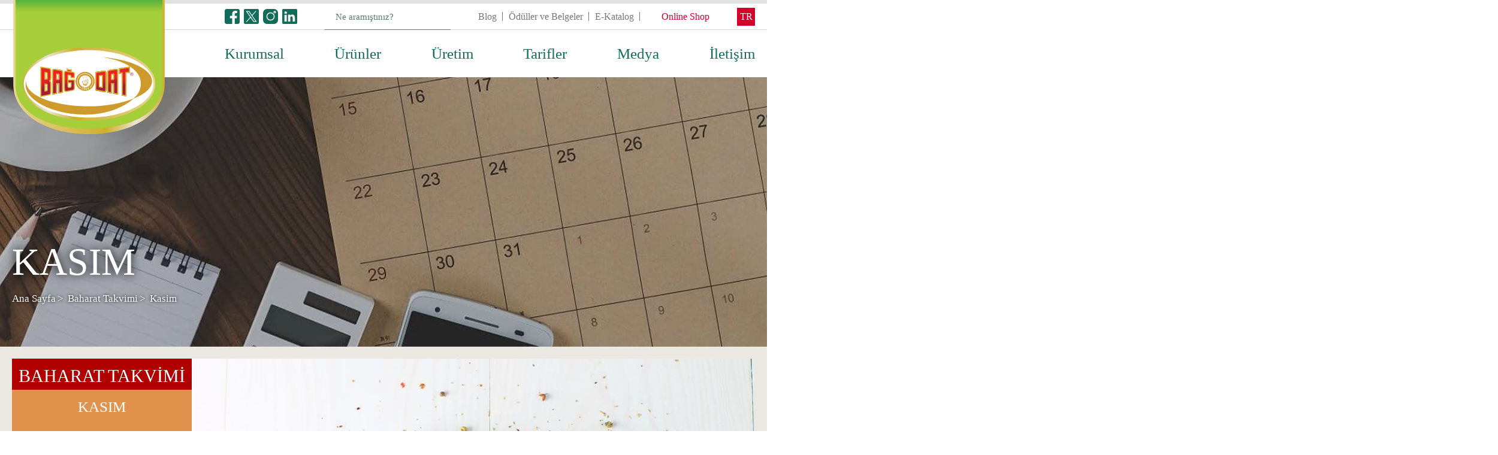

--- FILE ---
content_type: text/html; charset=UTF-8
request_url: https://www.bagdatbaharat.com.tr/baharat-takvimi/kasim
body_size: 28086
content:
<!DOCTYPE html>
<html lang="tr">
<head><meta http-equiv="Content-Type" content="text/html; charset=utf-8">
    <!-- Metas -->
    
    <meta name="viewport" content="width=device-width, initial-scale=1, maximum-scale=1, user-scalable=0">
    <meta name="author" content="Infomedya Bilişim Teknolojileri, http://www.infomedya.com.tr">
    <meta name="description" content="">
    <meta name="robots" content="index, follow">
    <link rel="shortcut icon" href="/cms-uploads/bagdat-baharat-favicon.png" type="image/x-icon">
        
    <!-- Styles -->
    <link rel="stylesheet" type="text/css" href="/cms-content/themes/default/content/dist/css/style.min.css?1757941398"/>
    <link rel="stylesheet" type="text/css" href="https://www.infomedya.com.tr/gdpr/gdpr.css"/>

    <!-- Javascripts -->
    <script type="text/javascript" src="/cms-content/themes/default/content/dist/js/script.min.js?1716193379"></script>

    <title>KASIM - Bağdat Baharat</title>
    
    <!— Facebook Pixel Code —>
    <script>
        !function(f,b,e,v,n,t,s)
        {if(f.fbq)return;n=f.fbq=function(){n.callMethod?
        n.callMethod.apply(n,arguments):n.queue.push(arguments)};
        if(!f._fbq)f._fbq=n;n.push=n;n.loaded=!0;n.version=‘2.0’;
        n.queue=[];t=b.createElement(e);t.async=!0;
        t.src=v;s=b.getElementsByTagName(e)[0];
        s.parentNode.insertBefore(t,s)}(window, document,‘script’,
        ‘https://connect.facebook.net/en_US/fbevents.js’);
        fbq(‘init’, ‘380657832664523’);
        fbq(‘track’, ‘PageView’);
    </script>
    
    <noscript>
        <img height=“1” width=“1” style=“display:none” src=“https://www.facebook.com/tr?id=380657832664523&ev=PageView&noscript=1”/>
    </noscript>
    <!— End Facebook Pixel Code —>
    
    
    <!-- Global site tag (gtag.js) - Google Analytics -->
    <script async src="https://www.googletagmanager.com/gtag/js?id=UA-190616471-1"></script>
    <script>
      window.dataLayer = window.dataLayer || [];
      function gtag(){dataLayer.push(arguments);}
      gtag('js', new Date());
    
      gtag('config', 'UA-190616471-1');
    </script>
</head>

<body id="top" data-page="sub" data-module="spiceCalendarMonths">
    <!-- MOBILE MENU -->
<div class="hidden-xl-up" off-canvas="id-1 right push">
    <div class="mobile_container">
        <!-- Mobile Search -->
        <form action="/arama" class="mobile_search" method="get">
            <input type="search" placeholder="Ne aramıştınız?" name="q">
        </form>
        <!-- //Mobile Search -->

        <!-- Mobile Menu -->
        <ul class="mobile_menu">
            <li class="parent "><a href="javascript:void(0)" target="_self" style="background-image:url(/cms-uploads/bagdat-baharat-kurumsal2.svg)">Kurumsal</a><ul class="subMenu noListType"><li class=""><a href="/kurumsal/hakkimizda" target="_self" >Hakkımızda</a></li><li class=""><a href="/kurumsal/kvkk-politikamiz" target="_self" >KVKK Politikamız</a></li><li class=""><a href="/kurumsal/bolge-mudurlukleri" target="_self" >Bölge Müdürlükleri</a></li><li class=""><a href="/kurumsal/kalite-politikamiz" target="_self" >Kalite Politikamız</a></li><li class=""><a href="https://www.bagdatonline.com/" target="_blank" >Online Satış</a></li><li class=""><a href="/kurumsal/bilgi-toplumu-hizmetleri" target="_self" >Bilgi Toplumu Hizmetleri</a></li></ul></li><li class="parent "><a href="javascript:void(0)" target="_self" style="background-image:url(/cms-uploads/spices.svg)">Ürünler</a><ul class="subMenu noListType"><li class=""><a href="/urunler/baharatlar" target="" >Baharatlar</a></li><li class=""><a href="/urunler/harclar" target="" >Harçlar</a></li><li class=""><a href="/urunler/caylar" target="" >Çaylar</a></li><li class=""><a href="/urunler/sos-ve-icecekler" target="" >Sos ve İçecekler</a></li><li class=""><a href="/urunler/unlu-mamuller" target="" >Unlu Mamuller</a></li><li class=""><a href="/urunler/ev-disi-tuketim" target="" >Ev Dışı Tüketim</a></li></ul></li><li class=""><a href="/uretim" target="_self" style="background-image:url(/cms-uploads/i2.svg)">Üretim</a></li><li class=""><a href="/tarifler" target="_self" style="background-image:url(/cms-uploads/bagdat-baharat-bizden-tarifler.svg)">Tarifler</a></li><li class=""><a href="/blog" target="_self" style="background-image:url(/cms-uploads/i4.svg)">Blog</a></li><li class=""><a href="/medya" target="_self" style="background-image:url(/cms-uploads/marketing.svg)">Medya</a></li><li class=""><a href="/iletisim" target="_self" style="background-image:url(/cms-uploads/phone-call.svg)">İletişim</a></li><li class=""><a href="/oduller-ve-belgeler" target="_self" style="background-image:url(/cms-uploads/winner.svg)">Ödüller ve Belgeler</a></li><li class=""><a href="/cms-uploads/katalog/index.html" target="_blank" style="background-image:url(/cms-uploads/magazine.svg)">E-Katalog</a></li><li class=""><a href="http://www.bagdatonline.com" target="_blank" >Online Shop</a></li>
        </ul>
        <!-- //Mobile Menu -->

        <!-- Mobile Social Network -->
        <div class="mobile_title">Bizi takip edin</div>

        <ul class="mobile_social_list">
            <li><a href="https://www.facebook.com/BagdatBaharat" target="_blank" style="background-image:url('/cms-uploads/facebook.svg')"></a></li>
            <li><a href="https://twitter.com/BagdatBaharat" target="_blank" style="background-image:url('/cms-uploads/twitter.svg')"></a></li>
            <li><a href="https://www.instagram.com/bagdatbaharat" target="_blank" style="background-image:url('/cms-uploads/instagram.svg')"></a></li>
        </ul>
        <!-- //Mobile Social Network -->

        <!-- Mobile Language Select -->
        <div class="mobile_language">
            <span>Dil Seçimi : </span>

            <div class="s-select s-select-arrow">
                <select name="mobile_language_select" class="mobile_language_select" onchange="location = this.value;">
                                            <option value="javascript:void(0)" selected> Türkçe</option>
                                    </select>
            </div>
        </div>
        <!-- //Mobile Language Select -->
    </div>
</div>
<!-- //MOBILE MENU -->

<!-- CONTAINER -->
<div canvas="container">
    <!-- HEADER -->
    <header class="header">
        <!-- Mobile Button -->
        <div class="mobile_button hidden-xl-up">
            <div class="mobile_button_inner hidden-xl-up">
                <span></span>
                <span></span>
                <span></span>
            </div>
        </div>
        <!-- //Mobile Button -->

        <div class="header_top">
            <div class="header_top_inner globalWidth">
                <!-- Logo -->
                <div class="header_top_inner_logo">
                    <a href="https://www.bagdatbaharat.com.tr" class="header_top_inner_logo_inner" style="background-image:url('/cms-uploads/bagdat-baharat-logo-vector3.svg')"></a>
                </div>
                <!-- /Logo -->

                <!-- Header Right -->
                <div class="header_top_inner_right">
                    <!-- Social -->
                    <ul class="header_top_inner_right_social">
                        <li><a href="https://www.facebook.com/BagdatBaharat" target="_blank"><svg id="katman_1" viewBox="0 0 595.3 595.3"><style>.st0{fill-rule:evenodd;clip-rule:evenodd}</style><path class="st0" d="M522.5 0c40.1 0 72.7 32.6 72.7 72.7v449.8c0 40.1-32.6 72.7-72.7 72.7H398.8V371h77.4l14.7-96.1h-92.2v-62.3c0-26.3 12.9-51.9 54.2-51.9h41.9V78.9s-38-6.5-74.4-6.5c-75.9 0-125.5 46-125.5 129.3v73.2h-84.4V371h84.4v224.3H72.7C32.6 595.3 0 562.7 0 522.5V72.7C0 32.6 32.6 0 72.7 0h449.8z"/></svg></a></li>
                        <li><a href="https://twitter.com/BagdatBaharat" target="_blank"><svg viewBox="0 0 22 22"><path d="M11.2 9.7L7.1 4H4.9l5.1 7.1.6.9 4.3 6h2.2l-5.3-7.4z"/><path d="M20.2 0H1.8C.8 0 0 .8 0 1.8v18.3c0 1 .8 1.8 1.8 1.8h18.3c1 0 1.8-.8 1.8-1.8V1.8c.1-1-.7-1.8-1.7-1.8zm-6 19l-4.4-6.2L4.4 19H3l6.2-7.1L3 3h4.8l4.1 5.9L17.1 3h1.4l-6 6.8L19 19h-4.8z"/></svg></a></li>
                        <li><a href="https://www.instagram.com/bagdatbaharat" target="_blank"><svg viewBox="0 0 512.001 512.001"><path d="M373.406 0H138.594C62.172 0 0 62.172 0 138.594V373.41C0 449.828 62.172 512 138.594 512H373.41C449.828 512 512 449.828 512 373.41V138.594C512 62.172 449.828 0 373.406 0zM256 395.996c-77.195 0-139.996-62.8-139.996-139.996S178.804 116.004 256 116.004 395.996 178.804 395.996 256 333.196 395.996 256 395.996zM399.344 149.02c-22.813 0-41.367-18.555-41.367-41.368s18.554-41.37 41.367-41.37 41.37 18.558 41.37 41.37-18.558 41.368-41.37 41.368zm0 0"></path><path d="M256 146.02c-60.64 0-109.98 49.335-109.98 109.98 0 60.64 49.34 109.98 109.98 109.98 60.645 0 109.98-49.34 109.98-109.98 0-60.645-49.335-109.98-109.98-109.98zm0 0M399.344 96.3c-6.258 0-11.352 5.095-11.352 11.352 0 6.258 5.094 11.352 11.352 11.352 6.261 0 11.355-5.09 11.355-11.352 0-6.261-5.094-11.351-11.355-11.351zm0 0"></path></svg></a></li>
                        <li><a href="https://www.linkedin.com/company/ba%C4%9Fdat-baharat/" target="_blank"><svg viewBox="0 0 49.4 49.7"><path d="M26.6 22.4s-.1 0 0 0zM45.8 0H3.7C1.6 0 0 1.6 0 3.6v42.6c0 2 1.6 3.6 3.7 3.6h42.1c2 0 3.7-1.6 3.7-3.6V3.6c-.1-2-1.7-3.6-3.7-3.6zM15 41.6H7.5V19.2H15v22.4zm-3.8-25.5c-2.6 0-4.2-1.7-4.2-3.9s1.7-3.9 4.2-3.9c2.6 0 4.1 1.7 4.2 3.9.1 2.2-1.5 3.9-4.2 3.9zm30.7 25.5h-7.5v-12c0-3-1.1-5.1-3.8-5.1-2.1 0-3.3 1.4-3.8 2.7-.2.5-.2 1.1-.2 1.8v12.5h-7.5s.1-20.4 0-22.5h7.5v3.2c1-1.5 2.8-3.7 6.7-3.7 4.9 0 8.6 3.2 8.6 10.1v13z"></path></svg></a></li>
                    </ul>
                    <!-- //Social -->

                    <!-- Search -->
                    <form action="/arama" class="header_top_inner_right_search" method="get">
                        <input type="search" name="q" id="searching" placeholder="Ne aramıştınız?">
                        <button type="submit"></button>
                    </form>
                    <!-- //Search -->
                    
                    <!-- Fast Menu -->
                    <ul class="header_top_inner_right_menu">
                        <li class=""><a href="/blog" target="_self">Blog</a></li><li class=""><a href="/oduller-ve-belgeler" target="_self">Ödüller ve Belgeler</a></li><li class=""><a href="/cms-uploads/katalog/index.html" target="_blank">E-Katalog</a></li><li class=""><a href="http://www.bagdatonline.com" target="_blank">Online Shop</a></li>
                    </ul>
                    <!-- // Fast Menu -->

                    <!-- Language -->
                    <ul class="header_top_inner_right_lang">
                                                    <li><a href="javascript:void(0)" class="active">TR</a></li>
                                            </ul>
                    <!-- //Language -->
                </div>
                <!-- // Header Right -->
            </div>
        </div>

        <div class="header_bottom globalWidth">
            <!-- Main Menu -->
            <nav>
                <ul class="header_bottom_menu">
                    <li class="parent "><a href="javascript:void(0)" target="_self">Kurumsal</a><ul class="subMenu noListType"><li class=""><a href="/kurumsal/hakkimizda" target="_self">Hakkımızda</a></li><li class=""><a href="/kurumsal/kvkk-politikamiz" target="_self">KVKK Politikamız</a></li><li class=""><a href="/kurumsal/bolge-mudurlukleri" target="_self">Bölge Müdürlükleri</a></li><li class=""><a href="/kurumsal/kalite-politikamiz" target="_self">Kalite Politikamız</a></li><li class=""><a href="https://www.bagdatonline.com/" target="_blank">Online Satış</a></li><li class=""><a href="/kurumsal/bilgi-toplumu-hizmetleri" target="_self">Bilgi Toplumu Hizmetleri</a></li></ul></li><li class="parent  megamenu "><a href="/urunler" target="_self">Ürünler</a><div class="megamenu_container"><ul class="megamenu_container_left"><li class="parent   active"><a href="/urunler/baharatlar" target="">Baharatlar</a><ul class="col"><li class="parent   active"><a href="/urunler/baharatlar/buyuk-kucuk-poset" target="">Büyük - Küçük Poşet</a><ul><li class="  active"><a href="/urunler/baharatlar/buyuk-kucuk-poset/pul-biber" target="">Pul Biber</a><div class="megamenu_container_left_img"><img src="/cms-uploads/2021/04/Pul%20Biber%2080g-site.png" alt=""> <div class="megamenu_container_left_link"><a href="/urunler/baharatlar/buyuk-kucuk-poset">Tümünü göster</a></div></div></li><li class="  "><a href="/urunler/baharatlar/buyuk-kucuk-poset/aci-kirmizi-biber" target="">Acı Kırmızı Biber</a><div class="megamenu_container_left_img"><img src="/cms-uploads/2021/04/Ac%C4%B1%20biber%2075g-site.png" alt=""> <div class="megamenu_container_left_link"><a href="/urunler/baharatlar/buyuk-kucuk-poset">Tümünü göster</a></div></div></li><li class="  "><a href="/urunler/baharatlar/buyuk-kucuk-poset/tatli-biber" target="">Tatlı Biber</a><div class="megamenu_container_left_img"><img src="/cms-uploads/2021/04/Tatl%C4%B1%20Biber%2075g-site.png" alt=""> <div class="megamenu_container_left_link"><a href="/urunler/baharatlar/buyuk-kucuk-poset">Tümünü göster</a></div></div></li><li class="  "><a href="/urunler/baharatlar/buyuk-kucuk-poset/kekik" target="">Kekik</a><div class="megamenu_container_left_img"><img src="/cms-uploads/2021/10/bagdatbaharat_urunler_kekik_25g_img.png" alt=""> <div class="megamenu_container_left_link"><a href="/urunler/baharatlar/buyuk-kucuk-poset">Tümünü göster</a></div></div></li><li class="  "><a href="/urunler/baharatlar/buyuk-kucuk-poset/kimyon" target="">Kimyon</a><div class="megamenu_container_left_img"><img src="/cms-uploads/2021/10/bagdatbaharat_urunler_kimyon_75g_img.png" alt=""> <div class="megamenu_container_left_link"><a href="/urunler/baharatlar/buyuk-kucuk-poset">Tümünü göster</a></div></div></li><li class="  "><a href="/urunler/baharatlar/buyuk-kucuk-poset/susam" target="">Susam</a><div class="megamenu_container_left_img"><img src="/cms-uploads/2021/10/bagdatbaharat_urunler_susam_75g_img.png" alt=""> <div class="megamenu_container_left_link"><a href="/urunler/baharatlar/buyuk-kucuk-poset">Tümünü göster</a></div></div></li></ul></li><li class="parent   "><a href="/urunler/baharatlar/degirmenli-kapak" target="">Değirmenli Kapak</a><ul><li class="  active"><a href="/urunler/baharatlar/degirmenli-kapak/karabiber" target="">Karabiber</a><div class="megamenu_container_left_img"><img src="/cms-uploads/2020/10/Karabiber%20De%C4%9Firmen%20(3).png" alt=""> <div class="megamenu_container_left_link"><a href="/urunler/baharatlar/degirmenli-kapak">Tümünü göster</a></div></div></li><li class="  "><a href="/urunler/baharatlar/degirmenli-kapak/karisik-tane-biber" target="">Karışık Tane Biber</a><div class="megamenu_container_left_img"><img src="/cms-uploads/2020/10/Kar%C4%B1%C5%9F%C4%B1k%20Tane%20Biber%20De%C4%9Firmen.png" alt=""> <div class="megamenu_container_left_link"><a href="/urunler/baharatlar/degirmenli-kapak">Tümünü göster</a></div></div></li><li class="  "><a href="/urunler/baharatlar/degirmenli-kapak/tane-beyaz-biber" target="">Tane Beyaz Biber</a><div class="megamenu_container_left_img"><img src="/cms-uploads/2021/10/bagdatbaharat_urunler_beyaz_tane_biber_img.png" alt=""> <div class="megamenu_container_left_link"><a href="/urunler/baharatlar/degirmenli-kapak">Tümünü göster</a></div></div></li><li class="  "><a href="/urunler/baharatlar/degirmenli-kapak/tavuk-cesnisi" target="">Tavuk Çeşnisi</a><div class="megamenu_container_left_img"><img src="/cms-uploads/2021/10/bagdatbaharat_urunler_tavuk_cesnisi_110g_img.png" alt=""> <div class="megamenu_container_left_link"><a href="/urunler/baharatlar/degirmenli-kapak">Tümünü göster</a></div></div></li><li class="  "><a href="/urunler/baharatlar/degirmenli-kapak/et-cesnisi" target="">Et Çeşnisi</a><div class="megamenu_container_left_img"><img src="/cms-uploads/2021/10/bagdatbaharat_urunler_et-cesnisi_110g_img.png" alt=""> <div class="megamenu_container_left_link"><a href="/urunler/baharatlar/degirmenli-kapak">Tümünü göster</a></div></div></li><li class="  "><a href="/urunler/baharatlar/degirmenli-kapak/balik-cesnisi" target="">Balık Çeşnisi</a><div class="megamenu_container_left_img"><img src="/cms-uploads/bagdat-baharat-urunler-baharatlar-degirmenli-kapak-balik-cesnisi-listeleme-img_1.png" alt=""> <div class="megamenu_container_left_link"><a href="/urunler/baharatlar/degirmenli-kapak">Tümünü göster</a></div></div></li></ul></li><li class="parent   "><a href="/urunler/baharatlar/dunya-lezzetleri" target="">Dünya Lezzetleri</a><ul><li class="  active"><a href="/urunler/baharatlar/dunya-lezzetleri/cajun-baharati-patates-cesnisi" target="">Cajun Baharatı - Patates Çeşnisi</a><div class="megamenu_container_left_img"><img src="/cms-uploads/2019/BB_DL_CAJUN_3D%20(1).png" alt=""> <div class="megamenu_container_left_link"><a href="/urunler/baharatlar/dunya-lezzetleri">Tümünü göster</a></div></div></li><li class="  "><a href="/urunler/baharatlar/dunya-lezzetleri/fajita-baharati" target="">Fajita Baharatı</a><div class="megamenu_container_left_img"><img src="/cms-uploads/2019/05/BB_DL_FAJITA_3D.png" alt=""> <div class="megamenu_container_left_link"><a href="/urunler/baharatlar/dunya-lezzetleri">Tümünü göster</a></div></div></li><li class="  "><a href="/urunler/baharatlar/dunya-lezzetleri/garam-masala-baharati" target="">Garam Masala Baharatı</a><div class="megamenu_container_left_img"><img src="/cms-uploads/2019/05/BB_DL_GARAMMasala_3D.png" alt=""> <div class="megamenu_container_left_link"><a href="/urunler/baharatlar/dunya-lezzetleri">Tümünü göster</a></div></div></li><li class="  "><a href="/urunler/baharatlar/dunya-lezzetleri/taco-baharati" target="">Taco Baharatı</a><div class="megamenu_container_left_img"><img src="/cms-uploads/2019/07/BB_DL_TACO_3D.png" alt=""> <div class="megamenu_container_left_link"><a href="/urunler/baharatlar/dunya-lezzetleri">Tümünü göster</a></div></div></li><li class="  "><a href="/urunler/baharatlar/dunya-lezzetleri/saray-baharati" target="">Saray Baharatı</a><div class="megamenu_container_left_img"><img src="/cms-uploads/2021/10/bagdatbaharat_urunler_saray_img.png" alt=""> <div class="megamenu_container_left_link"><a href="/urunler/baharatlar/dunya-lezzetleri">Tümünü göster</a></div></div></li></ul></li><li class="parent   "><a href="/urunler/baharatlar/ekonomik-boy" target="">Ekonomik Boy</a><ul><li class="  active"><a href="/urunler/baharatlar/ekonomik-boy/pul-biber-ekonomik-boy" target="">Pul Biber Ekonomik Boy</a><div class="megamenu_container_left_img"><img src="/cms-uploads/2021/03/PulBiberEko.png" alt=""> <div class="megamenu_container_left_link"><a href="/urunler/baharatlar/ekonomik-boy">Tümünü göster</a></div></div></li><li class="  "><a href="/urunler/baharatlar/ekonomik-boy/kekik-ekonomik-boy" target="">Kekik Ekonomik Boy</a><div class="megamenu_container_left_img"><img src="/cms-uploads/2021/03/KekikEko.png" alt=""> <div class="megamenu_container_left_link"><a href="/urunler/baharatlar/ekonomik-boy">Tümünü göster</a></div></div></li><li class="  "><a href="/urunler/baharatlar/ekonomik-boy/kuru-nane-ekonomik-boy" target="">Kuru Nane Ekonomik Boy</a><div class="megamenu_container_left_img"><img src="/cms-uploads/2021/03/NaneMedya.png" alt=""> <div class="megamenu_container_left_link"><a href="/urunler/baharatlar/ekonomik-boy">Tümünü göster</a></div></div></li><li class="  "><a href="/urunler/baharatlar/ekonomik-boy/karabiber-ekonomik-boy" target="">Karabiber Ekonomik Boy</a><div class="megamenu_container_left_img"><img src="/cms-uploads/2021/03/KarabiberEko.png" alt=""> <div class="megamenu_container_left_link"><a href="/urunler/baharatlar/ekonomik-boy">Tümünü göster</a></div></div></li><li class="  "><a href="/urunler/baharatlar/ekonomik-boy/hindistan-cevizi-ekonomik-boy" target="">Hindistan Cevizi Ekonomik Boy</a><div class="megamenu_container_left_img"><img src="/cms-uploads/2021/03/HindiEko.png" alt=""> <div class="megamenu_container_left_link"><a href="/urunler/baharatlar/ekonomik-boy">Tümünü göster</a></div></div></li><li class="  "><a href="/urunler/baharatlar/ekonomik-boy/tatli-biber" target="">Tatlı Biber</a><div class="megamenu_container_left_img"><img src="/cms-uploads/bagdat-baharat-urunler-baharatlar-ekonomik-boy-tatli-biber-listeleme-img.png" alt=""> <div class="megamenu_container_left_link"><a href="/urunler/baharatlar/ekonomik-boy">Tümünü göster</a></div></div></li></ul></li><li class="parent   "><a href="/urunler/baharatlar/kilitli-ekonomik-boy" target="">Kilitli Ekonomik Boy</a><ul><li class="  active"><a href="/urunler/baharatlar/kilitli-ekonomik-boy/pul-biber-kilitli-ekonomik-paket" target="">Pul Biber</a><div class="megamenu_container_left_img"><img src="/cms-uploads/2021/04/BB_PulBiber_kilitli_3D-site.png" alt=""> <div class="megamenu_container_left_link"><a href="/urunler/baharatlar/kilitli-ekonomik-boy">Tümünü göster</a></div></div></li><li class="  "><a href="/urunler/baharatlar/kilitli-ekonomik-boy/karabiber-kilitli-ekonomik-paket" target="">Karabiber</a><div class="megamenu_container_left_img"><img src="/cms-uploads/2021/04/BB_KaraBiber_kilitli_3D-sit.png" alt=""> <div class="megamenu_container_left_link"><a href="/urunler/baharatlar/kilitli-ekonomik-boy">Tümünü göster</a></div></div></li><li class="  "><a href="/urunler/baharatlar/kilitli-ekonomik-boy/nane-kilitli-ekonomik-paket" target="">Nane</a><div class="megamenu_container_left_img"><img src="/cms-uploads/2021/04/BB_Nane_kilitli_3D-site.png" alt=""> <div class="megamenu_container_left_link"><a href="/urunler/baharatlar/kilitli-ekonomik-boy">Tümünü göster</a></div></div></li><li class="  "><a href="/urunler/baharatlar/kilitli-ekonomik-boy/kekik-kilitli-ekonomik-paket" target="">Kekik</a><div class="megamenu_container_left_img"><img src="/cms-uploads/2021/04/BB_Kekik_kilitli_3D-site.png" alt=""> <div class="megamenu_container_left_link"><a href="/urunler/baharatlar/kilitli-ekonomik-boy">Tümünü göster</a></div></div></li><li class="  "><a href="/urunler/baharatlar/kilitli-ekonomik-boy/hindistan-cevizi-kilitli-paket" target="">Hindistan Cevizi</a><div class="megamenu_container_left_img"><img src="/cms-uploads/2021/04/BB_Hindistancevizi_kilitli_3D-site.png" alt=""> <div class="megamenu_container_left_link"><a href="/urunler/baharatlar/kilitli-ekonomik-boy">Tümünü göster</a></div></div></li></ul></li><li class="parent   "><a href="/urunler/baharatlar/tuzluklu-cam-seri" target="">Tuzluklu Cam Seri</a><ul><li class="  active"><a href="/urunler/baharatlar/tuzluklu-cam-seri/dereotu" target="">Dereotu</a><div class="megamenu_container_left_img"><img src="/cms-uploads/2021/10/bagdatbaharat_urunler_dereotu_img.png" alt=""> <div class="megamenu_container_left_link"><a href="/urunler/baharatlar/tuzluklu-cam-seri">Tümünü göster</a></div></div></li><li class="  "><a href="/urunler/baharatlar/tuzluklu-cam-seri/hindistan-cevizi-2" target="">Hindistan Cevizi</a><div class="megamenu_container_left_img"><img src="/cms-uploads/2021/10/bagdatbaharat_urunler_hindistan_cevizi_img.png" alt=""> <div class="megamenu_container_left_link"><a href="/urunler/baharatlar/tuzluklu-cam-seri">Tümünü göster</a></div></div></li><li class="  "><a href="/urunler/baharatlar/tuzluklu-cam-seri/karabiber-2" target="">Karabiber</a><div class="megamenu_container_left_img"><img src="/cms-uploads/2021/10/bagdatbaharat_urunler_karabiber-ogutulmus_img.png" alt=""> <div class="megamenu_container_left_link"><a href="/urunler/baharatlar/tuzluklu-cam-seri">Tümünü göster</a></div></div></li><li class="  "><a href="/urunler/baharatlar/tuzluklu-cam-seri/kekik-2" target="">Kekik</a><div class="megamenu_container_left_img"><img src="/cms-uploads/2021/10/bagdatbaharat_urunler_kekik-1_img.png" alt=""> <div class="megamenu_container_left_link"><a href="/urunler/baharatlar/tuzluklu-cam-seri">Tümünü göster</a></div></div></li><li class="  "><a href="/urunler/baharatlar/tuzluklu-cam-seri/kimyon-2" target="">Kimyon</a><div class="megamenu_container_left_img"><img src="/cms-uploads/2021/10/bagdatbaharat_urunler_kimyon-1_img.png" alt=""> <div class="megamenu_container_left_link"><a href="/urunler/baharatlar/tuzluklu-cam-seri">Tümünü göster</a></div></div></li><li class="  "><a href="/urunler/baharatlar/tuzluklu-cam-seri/tane-kisnis" target="">Tane Kişniş</a><div class="megamenu_container_left_img"><img src="/cms-uploads/2021/10/bagdatbaharat_urunler_tane_kisnis_img.png" alt=""> <div class="megamenu_container_left_link"><a href="/urunler/baharatlar/tuzluklu-cam-seri">Tümünü göster</a></div></div></li></ul></li></ul></li><li class="parent   "><a href="/urunler/harclar" target="">Harçlar</a><ul><li class="  active"><a href="/urunler/harclar/kolay-etsiz-cig-kofte" target="">Kolay Etsiz Çiğ Köfte</a><div class="megamenu_container_left_img"><img src="/cms-uploads/2021/03/Kolay%20Etsiz%20Cig%20Kofte.png" alt=""> <div class="megamenu_container_left_link"><a href="/urunler/harclar">Tümünü göster</a></div></div></li><li class="  "><a href="/urunler/harclar/cig-kofte-harci" target="">Çiğ Köfte Harcı</a><div class="megamenu_container_left_img"><img src="/cms-uploads/2022/01/BB_Quadro%20Harclar_CKofte_3D%20(1).png" alt=""> <div class="megamenu_container_left_link"><a href="/urunler/harclar">Tümünü göster</a></div></div></li><li class="  "><a href="/urunler/harclar/kofte-harci" target="">Köfte Harcı</a><div class="megamenu_container_left_img"><img src="/cms-uploads/2021/10/bagdatbaharat_urunler_kofte_harci_img.png" alt=""> <div class="megamenu_container_left_link"><a href="/urunler/harclar">Tümünü göster</a></div></div></li><li class="  "><a href="/urunler/harclar/citir-pane-harci" target="">Çıtır Pane Harcı</a><div class="megamenu_container_left_img"><img src="/cms-uploads/2021/11/Citir%20Pane%20Harci.png" alt=""> <div class="megamenu_container_left_link"><a href="/urunler/harclar">Tümünü göster</a></div></div></li><li class="  "><a href="/urunler/harclar/tavuk-harci" target="">Tavuk Harcı</a><div class="megamenu_container_left_img"><img src="/cms-uploads/2021/10/bagdatbaharat_urunler_tavuk_harci_img.png" alt=""> <div class="megamenu_container_left_link"><a href="/urunler/harclar">Tümünü göster</a></div></div></li><li class="  "><a href="/urunler/harclar/cig-kofte-seti-etli" target="">Çiğ Köfte Seti (Etli)</a><div class="megamenu_container_left_img"><img src="/cms-uploads/bagdat-baharat-urunler-harclar-cig-kofte-seti-etli-listeleme-img.png" alt=""> <div class="megamenu_container_left_link"><a href="/urunler/harclar">Tümünü göster</a></div></div></li><li class="  "><a href="/urunler/harclar/cig-kofte-seti-etsiz" target="">Çiğ Köfte Seti (Etsiz)</a><div class="megamenu_container_left_img"><img src="/cms-uploads/bagdat-baharat-urunler-harclar-cig-kofte-seti-etsiz-listeleme-img.png" alt=""> <div class="megamenu_container_left_link"><a href="/urunler/harclar">Tümünü göster</a></div></div></li><li class="  "><a href="/urunler/harclar/sebzeli-cesni" target="">Sebzeli Çeşni</a><div class="megamenu_container_left_img"><img src="/cms-uploads/2021/11/SebzeliCesni.png" alt=""> <div class="megamenu_container_left_link"><a href="/urunler/harclar">Tümünü göster</a></div></div></li><li class="  "><a href="/urunler/harclar/zeytin-harci" target="">Zeytin Harcı</a><div class="megamenu_container_left_img"><img src="/cms-uploads/bagdat-baharat-urunler-harclar-zeytin-harci-listeleme-img.png" alt=""> <div class="megamenu_container_left_link"><a href="/urunler/harclar">Tümünü göster</a></div></div></li><li class="  "><a href="/urunler/harclar/izgara-harci" target="">Izgara Harcı</a><div class="megamenu_container_left_img"><img src="/cms-uploads/bagdat-baharat-urunler-harclar-izgara-harci-listeleme-img.png" alt=""> <div class="megamenu_container_left_link"><a href="/urunler/harclar">Tümünü göster</a></div></div></li><li class="  "><a href="/urunler/harclar/kahvaltilik-poy" target="">Kahvaltılık Poy</a><div class="megamenu_container_left_img"><img src="/cms-uploads/bagdat-baharat-urunler-kahvaltilik-poy-yedi-turlu-listeleme-img.png" alt=""> <div class="megamenu_container_left_link"><a href="/urunler/harclar">Tümünü göster</a></div></div></li></ul></li><li class="parent   "><a href="/urunler/caylar" target="">Çaylar</a><ul class="col"><li class="parent   active"><a href="/urunler/caylar/bitki-caylari" target="">Bitki Çayları</a><ul><li class="  active"><a href="/urunler/caylar/bitki-caylari/cicek-ihlamur" target="">Çiçek Ihlamur</a><div class="megamenu_container_left_img"><img src="/cms-uploads/2020/12/BB_Ihlamur_P18_ET_L3d.png" alt=""> <div class="megamenu_container_left_link"><a href="/urunler/caylar/bitki-caylari">Tümünü göster</a></div></div></li><li class="  "><a href="/urunler/caylar/bitki-caylari/ada-cayi" target="">Ada Çayı</a><div class="megamenu_container_left_img"><img src="/cms-uploads/2020/12/Untitled-1.png" alt=""> <div class="megamenu_container_left_link"><a href="/urunler/caylar/bitki-caylari">Tümünü göster</a></div></div></li><li class="  "><a href="/urunler/caylar/bitki-caylari/papatya" target="">Papatya</a><div class="megamenu_container_left_img"><img src="/cms-uploads/bagdat-baharat-urunler-caylar-bitki-caylari-papatya-listeleme-img.png" alt=""> <div class="megamenu_container_left_link"><a href="/urunler/caylar/bitki-caylari">Tümünü göster</a></div></div></li><li class="  "><a href="/urunler/caylar/bitki-caylari/kusburnu" target="">Kuşburnu</a><div class="megamenu_container_left_img"><img src="/cms-uploads/bagdat-baharat-urunler-caylar-bitki-caylari-kusburnu-listeleme-img.png" alt=""> <div class="megamenu_container_left_link"><a href="/urunler/caylar/bitki-caylari">Tümünü göster</a></div></div></li><li class="  "><a href="/urunler/caylar/bitki-caylari/rezene" target="">Rezene</a><div class="megamenu_container_left_img"><img src="/cms-uploads/bagdat-baharat-urunler-caylar-bitki-caylari-rezene-listeleme-img.png" alt=""> <div class="megamenu_container_left_link"><a href="/urunler/caylar/bitki-caylari">Tümünü göster</a></div></div></li><li class="  "><a href="/urunler/caylar/bitki-caylari/form" target="">Form</a><div class="megamenu_container_left_img"><img src="/cms-uploads/bagdat-baharat-urunler-caylar-bitki-caylari-form-listeleme-img.png" alt=""> <div class="megamenu_container_left_link"><a href="/urunler/caylar/bitki-caylari">Tümünü göster</a></div></div></li></ul></li></ul></li><li class="parent   "><a href="/urunler/sos-ve-icecekler" target="">Sos ve İçecekler</a><ul><li class="  active"><a href="/urunler/sos-ve-icecekler/salep-1-kisilik-poset" target="">Salep 1 Kişilik Poşet</a><div class="megamenu_container_left_img"><img src="/cms-uploads/bagdat-baharat-urunler-sos-ve-icecekler-sahlep-1-kisilik-poset-listeleme-img.png" alt=""> <div class="megamenu_container_left_link"><a href="/urunler/sos-ve-icecekler">Tümünü göster</a></div></div></li><li class="  "><a href="/urunler/sos-ve-icecekler/hazir-salep" target="">Hazır Salep</a><div class="megamenu_container_left_img"><img src="/cms-uploads/bagdat-baharat-urunler-sos-ve-icecekler-sahlep-8-kisilik-poset-listeleme-img.png" alt=""> <div class="megamenu_container_left_link"><a href="/urunler/sos-ve-icecekler">Tümünü göster</a></div></div></li><li class="  "><a href="/urunler/sos-ve-icecekler/kekik-suyu" target="">Kekik Suyu</a><div class="megamenu_container_left_img"><img src="/cms-uploads/bagdat-baharat-urunler-sos-ve-icecekler-kekik-suyu-listeleme-img.png" alt=""> <div class="megamenu_container_left_link"><a href="/urunler/sos-ve-icecekler">Tümünü göster</a></div></div></li></ul></li><li class="parent   "><a href="/urunler/unlu-mamuller" target="">Unlu Mamuller</a><ul><li class="  active"><a href="/urunler/unlu-mamuller/karbonat-2" target="">Karbonat</a><div class="megamenu_container_left_img"><img src="/cms-uploads/2021/10/bagdatbaharat_urunler_karbonat_150g_img.png" alt=""> <div class="megamenu_container_left_link"><a href="/urunler/unlu-mamuller">Tümünü göster</a></div></div></li><li class="  "><a href="/urunler/unlu-mamuller/pasta-susu" target="">Pasta Süsü</a><div class="megamenu_container_left_img"><img src="/cms-uploads/2021/10/bagdatbaharat_urunler_pasta-susu_50g_img.png" alt=""> <div class="megamenu_container_left_link"><a href="/urunler/unlu-mamuller">Tümünü göster</a></div></div></li><li class="  "><a href="/urunler/unlu-mamuller/sekerli-vanilin" target="">Şekerli Vanilin</a><div class="megamenu_container_left_img"><img src="/cms-uploads/bagdat-baharat-unlu-mamuller-sekerli-vanilin.png" alt=""> <div class="megamenu_container_left_link"><a href="/urunler/unlu-mamuller">Tümünü göster</a></div></div></li><li class="  "><a href="/urunler/unlu-mamuller/pudra-sekeri" target="">Pudra Şekeri</a><div class="megamenu_container_left_img"><img src="/cms-uploads/bagdat-baharat-unlu-mamuller-pudra-sekeri.png" alt=""> <div class="megamenu_container_left_link"><a href="/urunler/unlu-mamuller">Tümünü göster</a></div></div></li><li class="  "><a href="/urunler/unlu-mamuller/hamur-kabartma-tozu" target="">Hamur Kabartma Tozu</a><div class="megamenu_container_left_img"><img src="/cms-uploads/bagdat-baharat-unlu-mamuller-hamur-kabartma-tozu.png" alt=""> <div class="megamenu_container_left_link"><a href="/urunler/unlu-mamuller">Tümünü göster</a></div></div></li></ul></li><li class="parent   "><a href="/urunler/ev-disi-tuketim" target="">Ev Dışı Tüketim</a><ul><li class=""><a href="/" target=""></a></li></ul></li></ul></div></li><li class=""><a href="/uretim" target="_self">Üretim</a></li><li class=""><a href="/tarifler" target="_self">Tarifler</a></li><li class=""><a href="/medya" target="_self">Medya</a></li><li class=""><a href="/iletisim" target="_self">İletişim</a></li>
                </ul>
            </nav>
            <!-- //Main Menu -->
        </div>
    </header>
    <!-- //HEADER -->    <!-- Banner -->
    <section class="banner" style="background-image:url('/cms-uploads/bagdat-baharatbaharat-takvimi-ust-banner-img2.jpg')">
        <img src="/cms-uploads/bagdat-baharatbaharat-takvimi-ust-banner-img2.jpg" alt="" class="hidden-xl-up">

        <div class="banner_inner globalWidth">
            <h1>KASIM</h1>

            <!-- Page Navigation -->
            <ol class="banner_navigation globalWidth hidden-xl-down" itemscope itemtype="http://schema.org/BreadcrumbList">
                                    <li itemprop="itemListElement" itemscope itemtype="http://schema.org/ListItem">
                        <a itemprop="item" href="https://www.bagdatbaharat.com.tr" class="home">
                            <span itemprop="name">Ana Sayfa</span>
                        </a>
                        <meta itemprop="position" content="1" />
                    </li>
                                    <li itemprop="itemListElement" itemscope itemtype="http://schema.org/ListItem">
                        <a itemprop="item" href="/baharat-takvimi" class="">
                            <span itemprop="name">Baharat Takvimi</span>
                        </a>
                        <meta itemprop="position" content="2" />
                    </li>
                                    <li itemprop="itemListElement" itemscope itemtype="http://schema.org/ListItem">
                        <a itemprop="item" href="/baharat-takvimi/kasim" class="">
                            <span itemprop="name">Kasim</span>
                        </a>
                        <meta itemprop="position" content="3" />
                    </li>
                            </ol>
            <!-- /Page Navigation -->
        </div>
    </section>
    <!-- //Banner -->

    <!-- Sub Content -->
    <main class="subContent">
        <div class="subContent_top globalWidth">
    <div class="calendar">
        <div class="calendar_left">
            <div class="calendar_left_title"><a href="/baharat-takvimi">Baharat Takvimi</a></div>

            <div class="calendar_left_detail">
                <div class="calendar_left_detail_title" style="background-color: #e1924d;">KASIM</div>

                <div class="calendar_left_detail_content" style="background-color: #e1924d;">
                    <div class="calendar_left_detail_content_title">
                        <div>TURŞU MEVSİMİ</div>
                        <div>DEFNE YAPRAĞI LİMON TUZU</div>
                    </div>

                    <div class="calendar_left_detail_content_text">
                        <p>Lorem ipsum dolor sit amet, consectetur adipisicing elit, sed do eiusmod tempor incididunt ut labore et dolore magna aliqua. Ut enim ad minim veniam, quis nostrud exercitation ullamco laboris nisi ut aliquip ex ea commodo consequat. Duis aute irure dolor in reprehenderit in voluptate velit esse cillum dolore eu fugiat nulla pariatur. Excepteur sint occaecat cupidatat non proident, sunt in culpa qui officia deserunt mollit anim id est laborum. Sed ut perspiciatis unde</p>
                    </div>
                </div>
            </div>
        </div>

        <div class="calendar_right" style="background-image:url('/cms-uploads/detail.jpg')">
            <img src="/cms-uploads/detail.jpg" alt="" class="hidden-xl-up">
        </div>
    </div>
        </div>
    <div class="clearfix"></div>

        <!-- Content About -->
    <section class="content_about globalWidth">
        <div class="content_about_title">Bağdat Hakkında</div>

        <ul class="content_about_list">
                            <li>
                    <a href="/kurumsal/hakkimizda">
                        <div class="content_about_list_icon">
                            <svg version="1.1" id="Layer_1" xmlns="http://www.w3.org/2000/svg" xmlns:xlink="http://www.w3.org/1999/xlink" x="0px" y="0px"
	 width="255.225px" height="255.363px" viewBox="0 0 255.225 255.363" enable-background="new 0 0 255.225 255.363"
	 xml:space="preserve">
<g>
	<path fill="#FFFFFF" d="M119,213.037h-0.105c-3.018-0.484-5.666,3.404-6.219,7.552c-0.554,4.208,1.496,6.306,3.699,6.634
		c0.942,0.157,2.209,0.109,3.179-0.485c0.823-1.726,1.524-3.885,1.953-6.524C122.005,215.572,120.932,213.309,119,213.037z"/>
	<path fill="#FFFFFF" d="M168.066,207.705c-3.719,9.379-4.932,12.827-6.745,19.189c1.758-0.484,4.764-1.508,7.61-2.421
		l-0.631-16.769H168.066z"/>
	<path fill="#FFFFFF" d="M136.833,234.502c0.194,4.314,1.821,6.735,4.196,6.578c2.868-0.271,4.826-5.228,4.39-9.273
		c-0.359-4.1-2.255-5.126-4.258-4.961c-1.185,0.105-2.818,0.805-4.133,2.103C136.833,229.971,136.499,232.291,136.833,234.502z"/>
	<path fill="#FFFFFF" d="M126.472,4.847C59.295,4.956,4.944,59.362,4.847,126.66c0.097,67.18,54.449,121.485,121.625,121.643
		c67.281-0.157,121.7-54.463,121.861-121.643C248.172,59.362,193.753,4.956,126.472,4.847z M89.199,234.826l-1.053,0.97
		c-2.452-1.136-4.952-2.211-7.506-3.29c-2.688-1.08-5.409-2.264-8.172-3.344l1.025-1.026l5.4,0.813
		c1.247-1.568,6.565-8.63,14.413-19.683l-4.903-2.098l0.928-0.869c1.025,0,6.379,0.869,10.991,1.406l0.574,0.162
		c-2.264,3.178-15.541,22.375-16.227,23.559L89.199,234.826z M126.7,223.289c-0.637,5.227-3.373,10.566-10.209,14.447
		c-4.556,2.588-9.771,3.344-13.289,3.344l-0.457-1.456c1.71-0.437,4.273-1.022,8.192-3.128c3.67-2.099,6.49-5.397,7.958-7.766
		l-0.18-0.109c-1.815,0.922-4.107,1.245-5.7,1.079c-3.705-0.538-7.022-3.614-6.294-9.168c0.825-5.603,6.04-10.243,12.548-9.217
		h0.028C124.851,212.181,127.539,216.869,126.7,223.289z M137.441,226.681c2.397-1.993,4.501-2.963,6.456-3.129
		c3.372-0.319,6.959,1.678,7.458,7.231c0.471,5.713-3.505,11.424-10.438,12.022c-5.472,0.538-9.556-3.02-10.11-9.92
		c-0.431-5.179,1.219-10.946,6.219-15.858c4.244-4.204,10.167-6.682,14.017-7.11l0.58,1.398c-1.376,0.429-4.542,1.669-7.992,4.741
		c-3.768,3.291-5.581,7.066-6.246,10.624H137.441z M178.704,232.886c-2.072,0.699-4.087,1.346-6.186,2.103
		c-2.154,0.864-4.452,1.616-6.536,2.478v-1.399l3.42-2.748c0-0.869,0-3.452-0.228-6.638l-10.07,3.775l-1.267-1.128
		c1.684-6.152,8.22-22.16,9.467-23.781c0.602-0.598,3.339-2.105,5.298-3.076l1.654,20.059l1.496-0.59
		c0.879-1.836,1.538-2.862,2.189-3.663l0.574-0.17c0.188,0.971,0.188,6.638,0,7.438l-0.672,0.541
		c-0.554-0.541-1.295-1.342-1.877-2.256l-1.711,0.695l0.742,6.9l3.816,0.109L178.704,232.886z M126.472,205.919
		c-43.735,0-79.215-35.528-79.215-79.259c0-43.84,35.48-79.376,79.215-79.376c43.892,0,79.315,35.537,79.315,79.376
		C205.788,170.391,170.364,205.919,126.472,205.919z M193.871,210.346l-4.004-4.912c23.104-18.547,37.854-46.96,37.854-78.773
		c-0.125-55.975-45.333-101.108-101.235-101.217C70.632,25.552,25.408,70.685,25.408,126.66c0,34.182,17.196,64.432,43.201,82.658
		h0.083l-3.691,5.23c-27.583-19.459-45.887-51.601-45.887-87.889c0-59.423,48.068-107.471,107.372-107.471
		c59.378,0,107.557,48.048,107.557,107.471C234.043,160.515,218.323,190.606,193.871,210.346z"/>
	<path fill="#FFFFFF" d="M126.472,0C56.642,0,0,56.719,0,126.66c0,69.828,56.642,126.498,126.472,126.498
		c70.016,0,126.712-56.67,126.712-126.498C253.184,56.719,196.488,0,126.472,0z M126.472,250.732
		c-68.446,0-124.049-55.595-124.049-124.072c0-68.648,55.603-124.239,124.049-124.239c68.651,0,124.234,55.591,124.234,124.239
		C250.707,195.138,195.124,250.732,126.472,250.732z"/>
	<path fill="#FFFFFF" d="M126.472,49.652c-42.413,0-76.921,34.461-76.921,77.008c0,42.485,34.508,76.946,76.921,76.946
		c42.618,0,77.023-34.461,77.023-76.946C203.496,84.114,169.09,49.652,126.472,49.652z M126.472,201.229
		c-41.144-0.101-74.546-33.483-74.574-74.569c0.028-41.2,33.431-74.631,74.574-74.736c41.26,0.105,74.654,33.536,74.703,74.736
		C201.126,167.746,167.732,201.129,126.472,201.229z"/>
	<path fill="#FFFFFF" d="M141.271,98.242c-0.408,0.271-1.71,1.669-3.885,4.366l-2.84,3.238c-7.272,2.854-6.025,8.036-13.809,10.349
		c-2.023,0.538-9.059,3.294-10.161,3.294c-0.414,0-2.027,1.148-4.455,2.712c2.179-1.059,4.988-2.122,6.324-2.122
		c0.251,0,0.469,0.109,0.667,0.238c3.099-0.691,6.063-1.217,7.505-1.423C126.957,118.187,140.364,100.292,141.271,98.242z"/>
	<path fill="#FFFFFF" d="M94.553,136.431c2.561-3.578,6.25-9.379,8.149-11.824c-4.458,2.963-9.498,6.407-11.978,7.781
		C92.346,133.144,93.508,134.688,94.553,136.431z"/>
	<path fill="#FFFFFF" d="M90.531,132.493c-0.532,0.287-0.972,0.501-1.187,0.529c0.032,0.396,0.063,0.748,0.089,1.06
		c0.122,0.238,0.232,0.48,0.366,0.723C89.975,133.852,90.218,133.051,90.531,132.493z"/>
	<path fill="#FFFFFF" d="M103.59,123.64c0.02-0.016,0.064-0.032,0.087-0.048c0.283-0.214,0.697-0.465,1.174-0.731
		c2.976-2.014,5.312-3.537,5.726-3.537c0.999,0,8.138-2.749,10.042-3.287c7.848-2.211,6.524-7.337,13.928-10.244l2.694-3.29
		c8.073-9.977,3.095-1.629-3.937,6.411c0.044,0,0.089-0.008,0.133-0.008c4.447-5.077,8.063-10.251,8.117-10.886
		c0-0.101-0.109-0.158-0.109-0.158c-0.527,0.057-1.581,1.35-4.232,4.641l-2.791,3.177c-7.307,3.02-6.122,8.089-13.803,10.195
		c-1.981,0.594-9.154,3.396-10.042,3.396c-0.477,0-2.791,1.402-5.768,3.5c-0.554,0.223-0.95,0.485-1.191,0.756
		c-0.188,0.056-0.305,0.166-0.416,0.38c-5.769,3.933-12.861,8.845-13.96,8.845h-0.057v0.048c0.603,0.441,8.208-4.859,14.197-8.942
		C103.455,123.782,103.54,123.681,103.59,123.64z"/>
	<path fill="#FFFFFF" d="M89.185,132.8h-0.138c0.021,0.218,0.037,0.396,0.053,0.59c0.051,0.117,0.113,0.23,0.168,0.348
		C89.242,133.451,89.215,133.148,89.185,132.8z"/>
	<path fill="#FFFFFF" d="M103.382,123.858c-1.273,1.387-5.728,8.493-8.79,12.641c0.034,0.053,0.064,0.113,0.099,0.17
		c2.896-3.974,7.042-10.712,8.622-12.548c0.17-0.105,0.297-0.218,0.453-0.323c-0.039-0.041-0.085-0.068-0.122-0.117
		C103.558,123.741,103.471,123.798,103.382,123.858z"/>
	<path fill="#FFFFFF" d="M120.619,119.052c-1.366,0.166-4.283,0.691-7.345,1.378c0.021,0.016,0.049,0.032,0.069,0.048
		c3.044-0.679,5.934-1.18,7.276-1.313c3.355-0.477,8.388-5.227,12.681-10.106v-0.142
		C129.002,113.829,123.941,118.624,120.619,119.052z"/>
	<path fill="#FFFFFF" d="M151.515,107.786c-0.582,0.214-1.456,0.319-2.397,0.319c-1.924,0-4.167-0.319-5.748-0.319
		c-3.191,0-5.346,0.594-7.113,1.128h0.105c1.995-0.586,5.352-0.914,8.2-0.914c6.765,0,10.555,1.456,16.455,1.94
		c2.244,0.166,4.279,2.43,5.989,2.806c0-2.146,0.364-7.228,0.574-8.978c0-0.008,0-0.021,0-0.028l-13.15-2.373
		C153.404,102.123,152.248,107.406,151.515,107.786z"/>
	<rect x="133.299" y="109.128" fill="#FFFFFF" width="3.063" height="0.223"/>
	<path fill="#FFFFFF" d="M133.299,109.128c2.729,0,5.043-1.556,9.993-1.556c2.405,0,6.484,0.699,8.166,0
		c0.479-0.166,1.746-5.506,2.846-6.31l13.277,2.264c0,0.061-0.002,0.149-0.002,0.214h0.002c-0.002,0.008-0.002,0.02-0.002,0.028
		c-0.019,2.154-0.261,7.373-0.261,9.245c-2.023-0.214-4.059-2.692-6.276-2.858c-6.1-0.428-9.799-1.884-16.481-1.884
		c-2.737,0-6.219,0.271-8.2,0.857l0.111,0.223c1.884-0.437,5.367-0.865,8.089-0.865c6.682,0,10.381,1.455,16.323,1.892
		c2.209,0.105,4.113,2.583,6.434,2.907h0.186v-0.271c0-1.888,0.256-7.442,0.256-9.487l-13.429-2.535
		c-1.378,0.914-2.874,6.468-2.874,6.253c-0.631,0.271-1.399,0.376-2.341,0.376c-1.875,0-4.141-0.376-5.748-0.376
		c-5.041,0-7.345,1.605-9.932,1.662c-0.044,0.048-0.093,0.101-0.138,0.154V109.128z"/>
	<polygon fill="#FFFFFF" points="133.299,108.918 133.304,108.914 133.299,108.914 	"/>
	<path fill="#FFFFFF" d="M148.458,82.242c-4.756,1.427-10.441,7.001-14.617,8.125c5.192-1.455,9.693-6.961,14.522-6.961
		c2.707,0,5.326,2.976,7.139,4.427c2.521,2.106,6.082,1.782,8.588,3.832c2.157,1.884,3.503,6.658,3.491,10.316l0.325-5.36
		c-1.024-2.478-0.768-5.874-3.108-5.874c-5.967,0-7.824-6.848-12.305-8.485c0.095,0.137,0.158,0.23,0.158,0.23
		C151.005,84.288,149.546,83.677,148.458,82.242z"/>
	<path fill="#FFFFFF" d="M167.581,101.981l-0.091,1.491C167.549,103.008,167.579,102.507,167.581,101.981z"/>
	<path fill="#FFFFFF" d="M112.099,85.622c0.722-0.121,1.447-0.243,2.294-0.428C113.662,85.193,112.896,85.371,112.099,85.622z"/>
	<path fill="#FFFFFF" d="M105.179,116.768l2.441-0.731C106.921,116.206,106.092,116.453,105.179,116.768z"/>
	<path fill="#FFFFFF" d="M145.069,73.972c0.34,0.024,1.085-0.667,1.085,0.218c0,0.408-0.137,0.813-0.315,1.212
		c0.392,0.877,0.716,1.807,0.904,2.834c0.293,1.407,0.903,2.931,1.716,4.006c0.709-0.214,1.398-0.344,2.058-0.344
		c0.72,0,1.368,0.142,1.977,0.364c-1.259-1.832-10.247-14.759-13.888-16.21c-1.269-0.501-3.343-0.449-5.637-0.194
		C137.536,67.366,142.45,69.727,145.069,73.972z"/>
	<path fill="#FFFFFF" d="M132.968,65.858c-0.124-0.041-0.251-0.089-0.374-0.129c-5.833-1.977-13.518-0.501-19.373,2.034
		c2.854-0.352,5.991-0.421,8.984-0.421C124.534,67.342,129.071,66.299,132.968,65.858z"/>
	<path fill="#FFFFFF" d="M89.551,136.58c-0.158-0.319-0.261-1.075-0.451-3.189c-0.501-1.144-0.837-2.304-0.837-3.497
		c0-5.425,10.539-10.926,16.916-13.125l-4.4,1.318c-4.613,1.669-6.676,4.584-11.961,4.584c-2.423,0-3.477-2.915-3.477-5.017
		c-1.378,0-0.879-5.283-0.879-7.547c0-4.261,0.748-7.39,2.743-8.845c4.162-5.878,5.292-8.74,7.272-11.816
		c1.107-1.884,4.398-6.625,6.003-4.899c4.307,4.447,8.25,2.126,11.62,1.075c-6.854,1.14-8.657-0.497-13.801-3.129
		c-0.608-0.267,7.509-8.946,6.927-9.216c1.288-1.864,4.275-3.901,7.996-5.514c-2.923,0.363-5.548,1.022-7.414,2.223
		c-6.221,4.046-6.165,7.28-9.481,14.128c-4.563,9.758-12.778,15.474-12.778,30.197c0,2.692-0.582,4.96,0.285,7.009
		c1.633,4.184,3.189,10.219,5.313,15.151c0.117,0.028,0.253,0.089,0.398,0.166C89.547,136.616,89.549,136.6,89.551,136.58z"/>
	<path fill="#FFFFFF" d="M89.434,134.082c-0.057-0.118-0.111-0.23-0.166-0.344c0.133,1.496,0.212,2.211,0.307,2.575
		c0.014-0.133,0.036-0.258,0.052-0.392C89.571,135.549,89.512,134.979,89.434,134.082z"/>
	<path fill="#FFFFFF" d="M159.09,111.776l6.878,9.868c-0.105,1.184-1.013,5.825-2.848,6.31c0,5.554,1.496,10.029-0.374,14.722
		c-0.283-0.707-2.346-10.518-6.848-14.08c-4.641,0.922-4.641-5.283-4.453-1.023c2.458,8.247,0.748,8.841,0,13.429
		c-0.067,0.534,0.014,0.938,0.168,1.273c0.309-0.525,0.61-1.047,0.871-1.544v2.417c2.161,1.051,6.815-0.274,6.205,2.547
		c-1.213,5.874,3.246,6.359,3.246,10.785c0,7.705-9.516,20.863-12.645,26.364c4.613-1.94,9.584-16.339,12.321-20.761
		c0.768-1.186,4.936,0.703,7.562,6.52c1.55,3.783-5.846-16.384-4.827-20.212c0.437-1.677,1.958-2.32,1.958-5.069
		c0-3.889-1.35-5.938-1.35-9.386c0-4.26,5.408-7.009,5.408-11.65C170.364,117.273,161.03,114.683,159.09,111.776z"/>
	<path fill="#FFFFFF" d="M151.614,142.275c-2.571,4.35-6.535,9.508-7.295,14.42c-0.422,3.177-2.377,10.138-6.447,10.138
		c-2.854,0-5.742-3.456-8.437-3.456c-2.161,0-2.104,7.932-8.926,5.449c-1.01-0.485-7.506-7.119-8.776-8.684
		c-2.894-3.613-1.87-2.854-4.113-6.953c-0.733-1.733,0.354-6.31-0.388-8.303c-0.686-1.564-4.53-0.756-6.454-1.192
		c-2.893-0.788-4.366-4.106-6.088-7.025c-0.823,1.124-1.534,2.009-2.068,2.519c0.699,1.051,1.356,2.105,1.854,3.165l-0.048,1.665
		c-1.625-1.043-2.965-2.938-4.147-5.198c-0.326,0.603-0.649,1.185-0.946,1.782c-0.006,1.068,0.021,1.953,0.065,2.394
		c0.527,3.505,5.388,9.003,5.714,7.874c0.582-2.32,3.477-4.745,4.258-4.745c2.147,0,6.436-1.403,6.436,0.86
		c0,2.915-4.398,11.053-3.048,12.888c-1.35,3.775-1.98,6.476-1.98,10.519c0,5.93,3.864,9.973,8.56,9.973
		c-0.665-0.699-3.816-3.448-3.816-4.742c0-1.35,0.285-3.02,1.524-3.02c4.002,0,9.273,5.825,10.769,8.408
		c0.742,1.022,7.036,5.069,8.774,5.069c4.244,0,6.165-3.833,7.957-3.833c1.011,0,6.781-1.936,6.781-1.936
		c3.095,0,2.292-2.32,4.758-1.568c1.342-0.481,1.819-1.827,2.292-2.588c2.056-3.823,8.885-3.553,8.885-7.6
		c-7.646-0.65-7.786-4.741-7.786-11.859c0-2.32,3.008-12.406,3.008-12.406v-1.141C152.088,142.955,151.793,142.668,151.614,142.275z
		"/>
	<path fill="#FFFFFF" d="M92.512,139.018c0.037-0.037,0.069-0.068,0.109-0.109c-0.039,0.037-0.075,0.077-0.111,0.109
		C92.512,139.018,92.512,139.018,92.512,139.018z"/>
	<path fill="#FFFFFF" d="M94.592,136.499c-0.012-0.024-0.026-0.048-0.039-0.068c-0.774,1.079-1.447,1.96-1.932,2.478
		C93.139,138.387,93.813,137.554,94.592,136.499z"/>
	<path fill="#FFFFFF" d="M90.612,132.315c-0.03,0.048-0.05,0.125-0.081,0.178c0.064-0.032,0.125-0.069,0.194-0.105
		C90.685,132.368,90.652,132.332,90.612,132.315z"/>
	<path fill="#FFFFFF" d="M89.799,134.805c-0.066,0.356-0.121,0.732-0.172,1.116c0.162,1.047,0.319,0.521,0.912,1.225
		c0.249,0.089,0.457,0.097,0.57-0.081c-0.073,0.19-0.17,0.352-0.251,0.534c0.245,0.38,0.54,0.934,0.91,1.782l0.154,0.053
		c0.034,0,0.093-0.04,0.139-0.061c0.065-0.04,0.125-0.064,0.202-0.125c0.069-0.057,0.146-0.129,0.229-0.211
		c0.006-0.008,0.012-0.012,0.018-0.02C91.58,137.623,90.592,136.224,89.799,134.805z"/>
	<path fill="#FFFFFF" d="M90.119,136.952c-0.291-0.23-0.43-0.198-0.543-0.639c-0.01,0.089-0.016,0.178-0.024,0.267
		c0.014,0.032,0.028,0.061,0.044,0.081C89.767,136.754,89.941,136.855,90.119,136.952z"/>
	<path fill="#FFFFFF" d="M92.492,139.037c-0.079,0.073-0.16,0.154-0.229,0.211c-0.079,0.064-0.142,0.097-0.202,0.125
		c-0.196,0.113-0.355,0.15-0.424,0.008c-0.344-0.752-0.621-1.257-0.855-1.625c-0.016,0.041-0.034,0.077-0.053,0.113
		c0.229,0.372,0.498,0.873,0.825,1.621c0.083,0.057,0.214,0.166,0.214,0.166h0.154c0.166-0.012,0.412-0.194,0.701-0.469
		c-0.037-0.057-0.075-0.113-0.111-0.17C92.504,139.025,92.5,139.029,92.492,139.037z"/>
	<path fill="#FFFFFF" d="M103.766,123.798c0.95,0.986,3.254-0.073,5.558,0.485c2.369,0.542,6.296,4.265,8.477,4.265
		c3.088,0,3.919-2.373,9.168-2.373c1.619,0,3.01,0.626,4.295,1.33c-0.061-0.247-0.101-0.453-0.18-0.744h0.034l0.437-0.101
		c0.091,0.453,0.14,0.776,0.19,1.107c1.51,0.865,2.884,1.75,4.312,1.75c2.977,0,4.404-1.945,7.313-3.343
		c0.542,1.022,3.2,2.692,4.994,2.692c1.102,0,1.441-1.455,1.87-2.692L137.9,118.3c-0.631,4.37-1.657,5.983-7.84,5.983
		c-7.092,0-11.046-1.342-16.289-3.339c0,0-0.168-0.238-0.429-0.465c-3.125,0.7-6.413,1.584-8.374,2.462
		C104.586,123.252,104.178,123.523,103.766,123.798z"/>
	<path fill="#FFFFFF" d="M113.273,120.431c-0.05-0.041-0.105-0.077-0.16-0.113c-2.532,0.566-5.156,1.245-7.121,1.969
		c0.046-0.028,0.083-0.053,0.129-0.085c-0.465,0.227-0.887,0.445-1.271,0.659c-0.198,0.137-0.402,0.274-0.604,0.412
		C106.056,122.258,109.72,121.231,113.273,120.431z"/>
	<path fill="#FFFFFF" d="M103.645,123.681c0.206-0.142,0.4-0.271,0.603-0.408c-0.19,0.105-0.427,0.214-0.57,0.319
		c-0.021,0.016-0.055,0.032-0.073,0.048C103.616,123.656,103.634,123.665,103.645,123.681z"/>
	<path fill="#FFFFFF" d="M131.555,129.247c0,1.778-1.081,2.264-1.081,6.9c0,2.05,1.081,6.035,1.081,8.573
		c0,1.508-0.382,2.264-1.19,2.264h-1.037c0.366,0.102,0.706,0.199,0.94,0.271c0.146,0.049,0.253,0.089,0.39,0.133
		c1.021-0.197,1.286-1.297,1.286-2.668c0-2.586-0.999-6.738-0.999-8.573c0-4.58,0.942-4.855,0.942-6.9
		c0-0.412-0.055-0.901-0.142-1.479c-0.158-0.089-0.321-0.174-0.481-0.263C131.436,128.216,131.555,128.807,131.555,129.247z"/>
	<path fill="#FFFFFF" d="M124.491,146.715l-0.5-2.854l-0.354,0.271l0.576,2.854c0.166,0.094,0.392,0.15,0.616,0.211
		c0.308-0.098,0.621-0.198,0.926-0.295C125.208,146.855,124.736,146.799,124.491,146.715z"/>
	<path fill="#FFFFFF" d="M128.521,147.471c-1.304,0-2.723-0.017-3.691-0.275c-0.754,0.238-1.407,0.44-1.407,0.44
		c-2.805,1.387-8.453,7.357-10.888,11.146c1.862-2.244,6.589-5.005,8.41-5.005c3.032,0,3.081,1.298,6.011,1.298
		c3.705,0,3.705-1.455,7.181-1.455c3.088,0,6.405,1.026,8.802,1.835c-2.48-2.106-2.811-4.37-6.564-5.825
		c-2.231-0.914-3.505-1.5-5.718-2.24c-0.103,0.021-0.174,0.082-0.293,0.082H128.521z"/>
	<path fill="#FFFFFF" d="M112.536,158.781c-0.404,0.488-0.719,0.957-0.788,1.361C111.942,159.738,112.218,159.273,112.536,158.781z"
		/>
	<path fill="#FFFFFF" d="M129.328,146.984c-0.992-0.274-2.199-0.59-2.199-0.59c0,0.045-0.633,0.264-1.373,0.506
		c0.807,0.061,1.809,0.084,2.765,0.084H129.328z"/>
	<path fill="#FFFFFF" d="M156.84,123.369c-1.712-5.017-6.593-6.039-11.434-8.574c-1.29-0.699-3.271-2.696-5.617-2.696
		c-1.421,0-2.734,1.076-3.103,2.696c1.136-0.271,0.685,1.993,3.103,2.208h1.641c-0.402-1.399-0.63-1.023-0.527-3.234
		C147.179,115.333,152.893,118.353,156.84,123.369z"/>
	<path fill="#FFFFFF" d="M89.345,152.863v8.63c1.267,3.989,0.269,10.838,2.977,14.452l0.554-5.288
		c-1.127-3.719-1.606-5.389-2.929-9.164v-8.63l-0.867-11.627c-0.378,0.89-0.677,1.84-0.677,3.053
		C88.403,147.309,88.403,150.975,89.345,152.863z"/>
	<path fill="#FFFFFF" d="M89.146,136.471c-0.232-0.061-0.398-0.012-0.398,0.328l0.332,4.438c0.087-0.21,0.156-0.432,0.254-0.635
		c0.008-1.002,0.053-2.162,0.152-3.326C89.369,137.017,89.262,136.737,89.146,136.471z"/>
	<path fill="#FFFFFF" d="M89.595,136.661c-0.016-0.008-0.034-0.016-0.05-0.024c-0.022,0.21-0.041,0.424-0.059,0.639
		c0.25,0.545,0.527,1.035,0.794,1.544c0.162-0.299,0.299-0.63,0.448-0.95C90.095,136.847,89.793,136.96,89.595,136.661z"/>
	<path fill="#FFFFFF" d="M90.539,137.146c-0.131-0.048-0.275-0.117-0.42-0.194c0.164,0.129,0.38,0.36,0.663,0.805
		c0.026-0.053,0.053-0.105,0.077-0.158C90.741,137.413,90.632,137.259,90.539,137.146z"/>
	<path fill="#FFFFFF" d="M149.263,139.167c-1.573,1.674-2.951,3.129-4.53,4.423C146.839,142.51,148.689,141.27,149.263,139.167z"/>
	<path fill="#FFFFFF" d="M141.839,145.158l0.188,0.371c3.206-1.835,7.292-3.02,7.818-7.009v-0.752l-0.395,0.586
		C146.639,141.111,144.99,143.322,141.839,145.158z M149.631,138.464c-0.528,3.989-4.398,5.017-7.674,6.852
		C145.073,143.48,146.811,141.374,149.631,138.464z"/>
	<path fill="#FFFFFF" d="M112.033,146.715c0.657,1.834,1.087,3.185,2.638,3.884C113.937,149.035,113.12,147.688,112.033,146.715z"/>
	<path fill="#FFFFFF" d="M115.509,151.355l-0.118-0.486c-1.192-2.105-2.148-3.828-3.699-5.068l-0.582-0.429l0.194,0.643
		c0.97,2.478,1.358,4.528,3.836,5.179L115.509,151.355z M111.562,145.958c1.571,1.192,2.535,2.862,3.58,5.069
		C112.857,150.275,112.447,148.492,111.562,145.958z"/>
	<path fill="#FFFFFF" d="M127.893,80.569c-0.028,0.032-0.061,0.069-0.091,0.101C127.832,80.638,127.863,80.601,127.893,80.569z"/>
	<path fill="#FFFFFF" d="M128.238,80.172c0.01-0.012,0.022-0.036,0.033-0.048c-0.125,0.149-0.251,0.295-0.378,0.445
		C128.002,80.439,128.137,80.298,128.238,80.172z"/>
	<path fill="#FFFFFF" d="M120.152,87.255c-1.878,1.2-3.808,2.143-5.557,2.519C116.689,89.337,118.513,88.383,120.152,87.255z"/>
	<path fill="#FFFFFF" d="M144.962,73.976c0,1.504,0.184,2.333-0.021,2.789c0.39-0.449,0.693-0.901,0.897-1.362
		c-0.224-0.501-0.489-0.974-0.77-1.431C145.035,73.968,144.986,73.996,144.962,73.976z"/>
	<path fill="#FFFFFF" d="M144.733,77.016c0.093-0.065,0.162-0.15,0.208-0.251C144.869,76.85,144.812,76.935,144.733,77.016z"/>
	<path fill="#FFFFFF" d="M125.918,82.493c-1.657,1.371-3.535,3.23-5.766,4.762c3.021-1.933,5.875-4.523,7.65-6.585
		C127.22,81.337,126.616,81.976,125.918,82.493z"/>
	<path fill="#FFFFFF" d="M133.508,74.19c-2.848,0-4.089,4.491-5.237,5.934c1.609-1.892,3.185-3.828,6.262-3.828
		c2.286,0,3.062,0.327,3.062,2.264c0,3.933-3.256,2.535-4.087,5.554h1.579c2.033-2.042,7.151-4.447,9.647-7.098
		c-0.25,0.182-0.677,0.25-1.453,0.25C140.829,77.266,135.773,74.19,133.508,74.19z"/>
</g>
</svg>

                        </div>
                        <div class="content_about_list_title">Hakkımızda</div>
                    </a>
                </li>
                            <li>
                    <a href="/kurumsal/kvkk-politikamiz">
                        <div class="content_about_list_icon">
                            <svg version="1.1" id="Capa_1" xmlns="http://www.w3.org/2000/svg" xmlns:xlink="http://www.w3.org/1999/xlink" x="0px" y="0px"
	 viewBox="0 0 319.6 512" style="enable-background:new 0 0 319.6 512;" xml:space="preserve">
<g>
	<g>
		<path d="M270.5,318.6L162.3,281c-1.6-0.6-3.3-0.6-4.9,0L79.5,308c-3.9,1.4-6,5.6-4.6,9.5c1.4,3.9,5.6,6,9.5,4.6l75.4-26.2
			l100.4,34.9c-0.9,9.7-3.9,31.5-13.8,57.4c-11.9,31.2-36.6,74.8-86.6,107.3c-50-32.5-74.7-76.1-86.6-107.3
			c-13.3-34.9-14.1-62.5-14.1-62.8c-0.1-4.1-3.4-7.3-7.5-7.3c-0.1,0-0.1,0-0.2,0c-4.1,0.1-7.4,3.5-7.3,7.7c0,1.2,0.8,30,14.9,67.2
			c13,34.4,40.4,82.7,96.8,117.8c1.2,0.8,2.6,1.1,4,1.1s2.8-0.4,4-1.1c56.4-35.1,83.8-83.5,96.8-117.8c14.1-37.2,14.9-66,14.9-67.2
			C275.6,322.6,273.6,319.7,270.5,318.6z"/>
	</g>
</g>
<g>
	<g>
		<path d="M208.6,361c-2.9-2.9-7.7-2.9-10.6,0l-46.5,46.5l-27.6-27.6c-2.9-2.9-7.7-2.9-10.6,0c-2.9,2.9-2.9,7.7,0,10.6l32.9,32.9
			c1.5,1.5,3.4,2.2,5.3,2.2s3.8-0.7,5.3-2.2l51.8-51.8C211.6,368.7,211.6,363.9,208.6,361z"/>
	</g>
</g>
<g>
	<g>
		<path d="M293.3,254.2l-60.7-30.4c-5.6-2.8-9.1-8.5-9.1-14.8V180c15.2-16.1,24-37.6,24-60.3V71.6c0-39.5-39.3-71.6-87.7-71.6
			S72.1,32.1,72.1,71.6v48.1c0,22.6,8.9,44.2,24,60.3v29.1c0,6.3-3.5,12-9.1,14.8l-60.7,30.4C10.1,262.4,0,278.7,0,296.8v47.4
			c0,13,10.6,23.5,23.5,23.5c4.1,0,7.5-3.4,7.5-7.5s-3.4-7.5-7.5-7.5c-4.7,0-8.5-3.8-8.5-8.5v-47.4c0-12.4,6.9-23.6,18-29.1
			l60.7-30.4c10.8-5.4,17.4-16.2,17.4-28.2v-16.4c1.5,1,3.1,2,4.7,3c1.2,0.7,2.5,1,3.8,1c2.6,0,5.1-1.3,6.5-3.7
			c2.1-3.6,0.9-8.2-2.7-10.2c-22.4-13-36.3-37.1-36.3-62.9V71.6c0-31.2,32.6-56.6,72.7-56.6s72.7,25.4,72.7,56.6v48.1
			c0,25.9-13.9,50-36.3,62.9c-3.6,2.1-4.8,6.7-2.7,10.2c1.4,2.4,3.9,3.7,6.5,3.7c1.3,0,2.6-0.3,3.7-1c1.6-0.9,3.2-1.9,4.8-3v16.4
			c0,12,6.7,22.8,17.4,28.2l60.7,30.4c11.1,5.6,18,16.7,18,29.1v47.4c0,4.7-3.8,8.5-8.5,8.5c-4.1,0-7.5,3.4-7.5,7.5s3.4,7.5,7.5,7.5
			c13,0,23.5-10.6,23.5-23.5v-47.4C319.6,278.7,309.5,262.4,293.3,254.2z"/>
	</g>
</g>
</svg>

                        </div>
                        <div class="content_about_list_title">KVKK Politikamız</div>
                    </a>
                </li>
                            <li>
                    <a href="/kurumsal/kalite-politikamiz">
                        <div class="content_about_list_icon">
                            <svg version="1.1" id="Capa_1" xmlns="http://www.w3.org/2000/svg" xmlns:xlink="http://www.w3.org/1999/xlink" x="0px" y="0px"
	 width="512px" height="512px" viewBox="0 0 512 512" enable-background="new 0 0 512 512" xml:space="preserve">
<g>
	<g>
		<path fill="#FFFFFF" d="M256,57.9c-72.9,0-132.2,59.4-132.2,132.2S183,322.4,256,322.4c73,0,132.2-59.4,132.2-132.3
			S328.9,57.9,256,57.9z M256,305.9c-63.8,0-115.7-51.9-115.7-115.7c0-63.8,51.9-115.8,115.7-115.8c63.8,0,115.7,51.9,115.7,115.7
			S319.8,305.9,256,305.9z"/>
	</g>
</g>
<g>
	<g>
		<path fill="#FFFFFF" d="M389.4,328.3c13.6-12.3,22.2-30,22.2-49.7v-5c0-13.5,5.2-26.3,14.8-35.9c26.2-26.2,26.2-68.8,0-95
			c-9.6-9.6-14.8-22.3-14.8-35.8v-5c0-37.1-30.1-67.2-67.2-67.2h-5c-13.5,0-26.3-5.2-35.9-14.8C290.9,7,273.9,0,256,0
			s-34.9,7-47.5,19.7c-9.6,9.6-22.3,14.8-35.9,14.8h-5c-37.1,0-67.2,30.1-67.2,67.2v5c0,13.5-5.2,26.3-14.8,35.8
			c-26.2,26.2-26.2,68.8,0,95c9.6,9.6,14.8,22.3,14.8,35.9v5c0,19.8,8.6,37.4,22.2,49.7l-72.7,126l74.2-12.8l26,70.7l79.3-137.3
			c8.5,3.6,17.5,5.5,26.6,5.5c9.1,0,18.1-1.9,26.6-5.5L361.9,512l26-70.7l74.2,12.8L389.4,328.3z M153.4,473.2l-18.5-50.5l-53,9.2
			l54.2-93.9c9.4,5,20.2,7.9,31.4,7.9h5c13.5,0,26.3,5.2,35.8,14.8c2.1,2.1,4.3,3.9,6.7,5.7L153.4,473.2z M220.2,348.9
			c-12.7-12.7-29.5-19.7-47.5-19.7h-5c-27.9,0-50.7-22.8-50.7-50.7v-5c0-17.9-7-34.9-19.7-47.5c-19.8-19.8-19.8-51.9,0-71.7
			c12.7-12.7,19.7-29.5,19.7-47.5v-5c0-27.9,22.7-50.7,50.7-50.7h5c17.9,0,34.9-7,47.6-19.7c19.8-19.8,51.9-19.8,71.7,0
			c12.7,12.7,29.5,19.7,47.5,19.7h5c27.9,0,50.7,22.8,50.7,50.7v5c0,17.9,7,34.9,19.7,47.5c19.8,19.8,19.8,51.9,0,71.7
			c-12.7,12.7-19.7,29.5-19.7,47.5v5c0,27.9-22.8,50.7-50.7,50.7h-5c-17.9,0-34.9,7-47.6,19.7C272,368.7,240,368.7,220.2,348.9z
			 M377.1,422.7l-18.5,50.5l-61.7-106.8c2.3-1.8,4.5-3.6,6.7-5.7c9.6-9.6,22.3-14.8,35.9-14.8h5c11.4,0,22.1-2.8,31.4-7.9l54.2,93.9
			L377.1,422.7z"/>
	</g>
</g>
<path fill="#FFFFFF" d="M307.4,93.4c-44,20.6-59,36.8-75.8,54c-3.4-4.2-8-7.2-13.1-9.5c-5.6-2.6-11.6-4.4-15.6-5.1
	c0,0,0.5,0.7,0.5,0.6c7.1,8.6,21.3,23.3,30.1,43.4c0,0,0.1,0.3,0.2,0.3c21.2-40.7,38.1-55.5,45.3-61.9c7.3-7.2,27.5-21,27.5-21
	L307.4,93.4 M198.7,223.4h17.5c13.5,0,14.9-7.8,14.9-11.8c0-5.4-3.4-9.4-8.8-10.1v-0.1c4.3-0.9,7.2-4.9,7.2-9.3
	c0-7.7-6.3-10.2-13.3-10.2h-17.5V223.4z M202.6,185.3h13.6c6.2,0,9.3,2.6,9.3,7.8c0,3.9-3,7-9.3,7h-13.6V185.3z M202.6,203.4h13.6
	c6.9,0,10.9,2.7,10.9,8c0,6.6-5.1,8.6-10.9,8.5h-13.6V203.4z M237.4,223.4h3.9v-18.4h15c7.5-0.3,8,6.2,8.3,12
	c0.1,1.7,0.1,4.8,1.1,6.4h4.4c-1.7-2.1-1.7-7.8-1.9-10.6c-0.3-4.9-1.9-8.6-7.3-9.3v-0.1c5.3-1,8.1-5.3,8.1-10.6
	c0-7.5-5.7-10.8-12.6-10.8h-19V223.4z M241.3,185.3h14.8c5.9,0,8.9,3.2,8.9,8.2c0,5.1-4.1,8.1-8.9,8.1h-14.8V185.3z M310.4,194.4
	c-1-8.7-8.8-13.4-16.7-13.4c-13.1,0-19.6,10.3-19.6,21.6c0,11.3,6.5,21.6,19.6,21.6c9.7,0,16.1-6.5,17.2-16.7H307
	c-0.8,7.4-5.6,13.3-13.3,13.3c-11,0-15.6-9.2-15.6-18.2c0-9.1,4.6-18.2,15.6-18.2c6,0,11.3,3.7,12.7,10H310.4z M207.9,276.9
	c0-2.1-0.3-5.2-4.5-5.2c-4.4,0-5,3.2-5,7.6c0,4.4,0.6,7.6,5,7.6c3.9,0,4.7-2.7,4.7-5.9h-3c0,3.2-0.8,3.7-1.8,3.7
	c-1.3,0-1.9-0.8-1.9-5.2c0-4.1,0.3-5.6,1.8-5.6c1.3,0,1.8,0.9,1.8,3.1H207.9z M209.7,272v14.6h8.4v-2.4h-5.4v-3.9h4.9v-2.4h-4.9
	v-3.4h5.2V272H209.7z M219.6,286.6h3v-6.2h1.6c1.2,0,1.7,0.7,1.7,1.8l0.1,2.8c0,0.6,0.1,1.1,0.4,1.5h3.2v-0.1
	c-0.6-0.3-0.6-1.1-0.7-2.6c0-3.1-0.3-4.2-2.4-4.5v0c1.7-0.3,2.4-1.7,2.4-3.6c0-2.5-1.5-3.8-3.9-3.8h-5.4V286.6z M222.6,274.1h1.4
	c1.3,0,2.1,0.7,2.1,2c0,1.6-0.8,2.2-2.2,2.2h-1.2V274.1z M229.8,272v2.4h3.2v12.2h3v-12.2h3.2V272H229.8z M240.6,286.6h2.9V272h-2.9
	V286.6z M245.8,286.6h2.9v-6.4h4.9v-2.4h-4.9v-3.4h5.2V272h-8.2V286.6z M255.4,286.6h3V272h-3V286.6z M269.7,276.9
	c0-2.1-0.3-5.2-4.5-5.2c-4.4,0-5,3.2-5,7.6c0,4.4,0.6,7.6,5,7.6c3.9,0,4.7-2.7,4.7-5.9h-3c0,3.2-0.8,3.7-1.8,3.7
	c-1.3,0-1.9-0.8-1.9-5.2c0-4.1,0.3-5.6,1.8-5.6c1.3,0,1.8,0.9,1.8,3.1H269.7z M270.1,286.6h3.1l0.7-3.1h3.9l0.7,3.1h3.1l-3.9-14.6
	H274L270.1,286.6z M275.8,274.5L275.8,274.5l1.5,6.6h-2.9L275.8,274.5z M280.7,272v2.4h3.2v12.2h3v-12.2h3.2V272H280.7z M291.3,272
	v14.6h8.4v-2.4h-5.4v-3.9h4.9v-2.4h-4.9v-3.4h5.2V272H291.3z M301.3,286.6h4.7c3.9,0,5-2.3,5-7.5c0-4.3-0.7-7.1-4.8-7.1h-4.8V286.6z
	 M304.2,274.1h1.3c2.3,0,2.5,1.7,2.5,5c0,4-0.4,5.3-2.5,5.3h-1.3V274.1z M198.8,241.6v0.7c0,3.3,1.6,5.3,5.8,5.3
	c4,0,6.3-1.7,6.3-5.6c0-2.2-0.7-3.6-3.4-4.8l-2.8-1.2c-1.5-0.7-1.9-1.3-1.9-2.5c0-1.1,0.4-2.1,2.1-2.1c1.4,0,2,1,2,2.7h3.5v-0.5
	c0-3.5-2.4-4.9-5.6-4.9c-3.4,0-5.6,1.8-5.6,5.3c0,3,1.5,4.4,4.7,5.5c2.4,0.8,3.2,1.4,3.2,3.1c0,1.5-1.1,2.2-2.2,2.2
	c-1.9,0-2.4-1.1-2.4-2.8v-0.5H198.8z M211.7,229.2v3h4v15.1h3.7v-15.1h4v-3H211.7z M224.5,238.2c0,5.5,0.7,9.4,6.2,9.4
	c5.5,0,6.2-3.9,6.2-9.4c0-5.5-0.7-9.4-6.2-9.4C225.2,228.8,224.5,232.7,224.5,238.2z M228.1,238.2c0-4.8,0.4-6.7,2.5-6.7
	c2.2,0,2.5,1.9,2.5,6.7c0,4.9-0.4,6.7-2.5,6.7C228.5,245,228.1,243.1,228.1,238.2z M239,247.3h3.7v-7.7h2c1.5,0,2.1,0.9,2.2,2.3
	l0.1,3.5c0,0.7,0.1,1.4,0.5,1.9h4v-0.2c-0.7-0.4-0.8-1.3-0.8-3.3c0-3.8-0.4-5.2-2.9-5.5v0c2.1-0.4,3-2.1,3-4.5
	c0-3.1-1.8-4.7-4.8-4.7H239V247.3z M242.6,231.9h1.7c1.6,0,2.5,0.8,2.5,2.5c0,2-1,2.7-2.7,2.7h-1.5V231.9z M251.8,247.3h3.8l0.8-3.8
	h4.8l0.8,3.8h3.8l-4.8-18.1h-4.5L251.8,247.3z M258.8,232.3L258.8,232.3l1.8,8.1h-3.6L258.8,232.3z M278.7,234.6
	c0-3.7-1.6-5.7-5.6-5.7c-4.7,0-6.1,3.1-6.1,9.2c0,6.3,0.9,9.6,5.4,9.6c1.7,0,2.9-0.6,3.8-2h0v1.7h2.7v-9.8H273v2.7h2.4v1.9
	c0,2-1.4,2.9-2.3,2.9c-2.1,0-2.5-2.7-2.5-7.1c0-4.5,0.7-6.3,2.5-6.3c1.5,0,2.1,1.7,2.1,3H278.7z M281.3,229.2v18.1h10.4v-3h-6.7
	v-4.9h6.1v-3h-6.1v-4.3h6.5v-3H281.3z M304.4,237.6c2.1-1.5,3.2-2.9,3.2-4.7c0-2.1-1.4-3.8-4.5-3.8c-2.7,0-4.6,1.4-4.6,3.8
	c0,1,0.2,1.8,1.2,3.3l0.6,0.9c-2.3,1.4-3.7,3.1-3.7,5.2c0,2,1,5.2,5.6,5.2c1.8,0,3.4-0.7,4.4-1.8l1,1.4h3.9l-2.4-3.4
	c1.1-1.5,1.9-3.4,1.9-5.3h-3.1c0,0.7-0.3,2-0.6,2.7L304.4,237.6z M305,243.7c-0.6,0.8-1.4,1.1-2.4,1.1c-1.6,0-2.5-1.2-2.5-2.4
	c0-1.1,0.5-2,1.9-3.1L305,243.7z M301.4,232.9c0-0.9,0.7-1.5,1.5-1.5c0.9,0,1.6,0.5,1.6,1.5c0,0.6-0.3,1.3-1.1,2l-0.7,0.6l-0.4-0.6
	C301.7,234,301.4,233.4,301.4,232.9z M198.7,265.9h4.8c4.1,0,5.2-2.4,5.2-7.8c0-4.5-0.8-7.4-5-7.4h-5V265.9z M201.8,252.9h1.3
	c2.3,0,2.6,1.8,2.6,5.2c0,4.1-0.4,5.5-2.6,5.5h-1.4V252.9z M210.5,265.9h3.1v-15.2h-3.1V265.9z M214.8,261.1v0.6
	c0,2.8,1.4,4.4,4.8,4.4c3.3,0,5.3-1.5,5.3-4.7c0-1.9-0.6-3-2.9-4l-2.4-1c-1.3-0.6-1.6-1.1-1.6-2.1c0-0.9,0.4-1.8,1.7-1.8
	c1.2,0,1.7,0.8,1.7,2.3h2.9v-0.4c0-2.9-2-4.1-4.7-4.1c-2.9,0-4.7,1.5-4.7,4.5c0,2.5,1.3,3.7,4,4.6c2,0.7,2.7,1.2,2.7,2.6
	c0,1.3-0.9,1.9-1.8,1.9c-1.6,0-2-0.9-2-2.3v-0.5H214.8z M225.3,250.7v2.5h3.3v12.7h3.1v-12.7h3.3v-2.5H225.3z M235.9,265.9h3.1v-6.4
	h1.6c1.2,0,1.8,0.7,1.8,1.9l0.1,2.9c0,0.6,0.1,1.2,0.4,1.6h3.3v-0.1c-0.6-0.3-0.7-1.1-0.7-2.7c0-3.2-0.4-4.4-2.4-4.6v0
	c1.7-0.4,2.5-1.7,2.5-3.7c0-2.6-1.5-3.9-4-3.9h-5.7V265.9z M238.9,252.9h1.5c1.4,0,2.1,0.7,2.1,2.1c0,1.6-0.8,2.3-2.3,2.3h-1.3
	V252.9z M247.4,265.9h3.1v-15.2h-3.1V265.9z M252.4,265.9h5.2c3.6,0,4.8-2.1,4.8-4.5c0-2-1.1-3.3-2.8-3.5v0c1.5-0.4,2.3-1.7,2.3-3.3
	c0-2.9-1.8-3.9-4.3-3.9h-5.1V265.9z M255.4,252.9h1.1c1.5,0,2.2,0.5,2.2,2c0,1.4-0.8,2-2.5,2h-0.9V252.9z M255.4,259h1.3
	c1.3,0,2.3,0.5,2.3,2.3c0,1.8-1,2.3-2.5,2.3h-1.2V259z M263.6,250.7v10.6c0,4.1,2.4,4.9,4.9,4.9s4.9-1,4.9-4.9v-10.6h-3.1v10.6
	c0,1.5-0.4,2.6-1.8,2.6s-1.8-1.1-1.8-2.6v-10.6H263.6z M274,250.7v2.5h3.3v12.7h3.1v-12.7h3.3v-2.5H274z M284.7,265.9h3.1v-15.2
	h-3.1V265.9z M289.3,258.3c0,4.6,0.6,7.9,5.2,7.9c4.6,0,5.2-3.3,5.2-7.9c0-4.6-0.6-7.9-5.2-7.9C289.9,250.4,289.3,253.7,289.3,258.3
	z M292.4,258.3c0-4.1,0.3-5.6,2.1-5.6c1.8,0,2.1,1.6,2.1,5.6c0,4.1-0.3,5.6-2.1,5.6C292.7,263.9,292.4,262.4,292.4,258.3z
	 M301.1,250.7v15.2h2.8v-10.6h0l3.7,10.6h3.5v-15.2h-2.8v10.4h0l-3.7-10.4H301.1z"/>
</svg>

                        </div>
                        <div class="content_about_list_title">Kalite Politikamız</div>
                    </a>
                </li>
                            <li>
                    <a href="/urunler">
                        <div class="content_about_list_icon">
                            <svg xmlns="http://www.w3.org/2000/svg" xmlns:xlink="http://www.w3.org/1999/xlink" version="1.1" id="Capa_1" x="0px" y="0px" viewBox="0 0 447.738 447.738" style="enable-background:new 0 0 447.738 447.738;" xml:space="preserve" width="512px" height="512px">
<path id="XMLID_168_" d="M208.776,248.205c1.18,0.793,2.542,1.189,3.903,1.189s2.723-0.396,3.903-1.189  c12.754-8.566,20.369-22.845,20.369-38.195c0-15.35-7.614-29.628-20.369-38.194c-2.36-1.586-5.445-1.586-7.806,0  c-12.755,8.567-20.371,22.846-20.371,38.194C188.406,225.359,196.021,239.637,208.776,248.205z M212.679,186.52  c6.503,6.01,10.271,14.485,10.271,23.489c0,9.005-3.768,17.48-10.271,23.49c-6.504-6.011-10.273-14.486-10.273-23.49  C202.406,201.006,206.175,192.531,212.679,186.52z M319.596,425.962c0,3.866-3.134,7-7,7H204.293c-2.299,0-4.452-1.129-5.759-3.021  c-1.307-1.893-1.602-4.306-0.788-6.456l45.644-120.68c17.797-47.064,41.806-72.985,67.604-72.985  c25.799,0,49.809,25.92,67.606,72.986l1.007,2.669c1.365,3.617-0.46,7.655-4.077,9.021c-3.619,1.367-7.656-0.461-9.021-4.077  l-1.006-2.665c-15.364-40.629-35.232-63.934-54.509-63.934c-19.277,0-39.146,23.305-54.51,63.938l-42.06,111.204h98.171  C316.462,418.962,319.596,422.096,319.596,425.962z M72.203,298.187c-8.958-24.379-5.195-51.503,10.064-72.557  c1.668-2.303,4.563-3.366,7.328-2.693c22.761,5.556,41.611,20.808,51.717,41.847c1.674,3.485,0.206,7.667-3.279,9.341  s-7.667,0.205-9.34-3.278c-7.587-15.795-21.193-27.612-37.773-32.99c-10.242,16.621-12.365,37.024-5.576,55.502  c5.385,14.653,15.827,26.6,29.181,33.927c-4.997-10.812-8.631-22.229-10.865-34.162c-0.019-0.099-0.035-0.198-0.049-0.298  c-0.547-3.827,2.112-7.377,5.939-7.923c3.755-0.539,7.229,2.003,7.882,5.705c3.662,19.512,11.47,37.5,23.209,53.464  c2.291,3.114,1.623,7.495-1.492,9.786c-1.249,0.918-2.702,1.36-4.141,1.36c-2.151,0-4.273-0.987-5.646-2.854  c-1.402-1.906-2.753-3.839-4.054-5.797C100.76,340.046,80.978,322.063,72.203,298.187z M175.834,418.962h-6.679V163.531  c0-15.444,10.484-28.886,25.496-32.687c3.106-0.787,5.282-3.582,5.282-6.786V79.299h25.491v44.759c0,3.204,2.176,6,5.283,6.786  c15.011,3.799,25.494,17.24,25.494,32.687v65.395c0,3.866,3.134,7,7,7s7-3.134,7-7v-65.395c0-20-12.409-37.623-30.777-44.595V77.867  c1.675-1.279,2.756-3.297,2.756-5.567V21.776c0-3.866-3.134-7-7-7h-45.005c-3.866,0-7,3.134-7,7v50.523  c0,2.271,1.082,4.289,2.757,5.568v41.069c-18.368,6.973-30.778,24.596-30.778,44.594v262.432c0,3.866,3.134,7,7,7h13.679  c3.866,0,7-3.134,7-7S179.7,418.962,175.834,418.962z M197.176,28.776h31.005v36.523h-31.005V28.776z M343.602,297.232  c3.866,0,7,3.134,7,7s-3.134,7-7,7h-2.101c-3.866,0-7-3.134-7-7s3.134-7,7-7H343.602z M135.672,368.33  c-4.753-0.457-9.503-0.641-14.236-0.67c-20.201-14.955-46.295-19.271-70.276-11.515C26.448,364.136,7.424,383.832,0.27,408.83  c-0.782,2.734,0.167,5.67,2.402,7.428c13.943,10.966,30.914,16.697,48.139,16.697c8.026,0,16.111-1.246,23.965-3.786  c22.971-7.43,41.027-24.975,49.201-47.489c3.446,0.059,6.899,0.254,10.354,0.586c3.846,0.36,7.268-2.45,7.638-6.298  S139.52,368.7,135.672,368.33z M70.469,415.848c-18.727,6.057-39.03,3.134-55.238-7.755c6.761-18.314,21.507-32.57,40.237-38.628  c13.463-4.356,27.74-4.07,40.724,0.481c-5.565,1.005-11.091,2.339-16.564,4.002c-0.06,0.018-0.119,0.037-0.178,0.057l-0.006,0.002  c-3.668,1.223-5.647,5.186-4.424,8.854c1.204,3.612,5.071,5.589,8.693,4.479c8.17-2.481,16.472-4.153,24.847-5.008  C101.101,398.171,87.416,410.367,70.469,415.848z M332.153,382.669c0,3.866-3.134,7-7,7h-2.102c-3.866,0-7-3.134-7-7s3.134-7,7-7  h2.102C329.019,375.669,332.153,378.803,332.153,382.669z M412.504,400.702c0,3.866-3.134,7-7,7h-2.101c-3.866,0-7-3.134-7-7  s3.134-7,7-7h2.101C409.37,393.702,412.504,396.835,412.504,400.702z M287.487,304.232c0,3.866-3.134,7-7,7h-2.102  c-3.866,0-7-3.134-7-7s3.134-7,7-7h2.102C284.353,297.232,287.487,300.366,287.487,304.232z M447.286,423.486l-21.888-57.873  c-11.675-30.874-25.928-37.355-35.828-37.355c-9.901,0-24.154,6.481-35.829,37.354l-21.888,57.874  c-0.813,2.151-0.519,4.563,0.788,6.456c1.307,1.892,3.46,3.021,5.759,3.021h102.338c2.299,0,4.452-1.129,5.759-3.021  C447.804,428.049,448.099,425.637,447.286,423.486z M348.531,418.962l18.304-48.398c6.703-17.725,15.201-28.307,22.734-28.307  c7.532,0,16.031,10.582,22.733,28.308l18.304,48.397H348.531z M289.837,333.718c0-3.866,3.134-7,7-7h2.101c3.866,0,7,3.134,7,7  s-3.134,7-7,7h-2.101C292.971,340.718,289.837,337.584,289.837,333.718z M289.837,277.827c0-3.866,3.134-7,7-7h2.101  c3.866,0,7,3.134,7,7s-3.134,7-7,7h-2.101C292.971,284.827,289.837,281.693,289.837,277.827z M309.945,311.232c-3.866,0-7-3.134-7-7  s3.134-7,7-7h2.1c3.866,0,7,3.134,7,7s-3.134,7-7,7H309.945z M323.051,284.827c-3.866,0-7-3.134-7-7s3.134-7,7-7h2.102  c3.866,0,7,3.134,7,7s-3.134,7-7,7H323.051z" fill="#FFFFFF"/>
<g>
</g>
<g>
</g>
<g>
</g>
<g>
</g>
<g>
</g>
<g>
</g>
<g>
</g>
<g>
</g>
<g>
</g>
<g>
</g>
<g>
</g>
<g>
</g>
<g>
</g>
<g>
</g>
<g>
</g>
</svg>

                        </div>
                        <div class="content_about_list_title">Ürünler</div>
                    </a>
                </li>
                            <li>
                    <a href="/uretim">
                        <div class="content_about_list_icon">
                            <svg xmlns="http://www.w3.org/2000/svg" xmlns:xlink="http://www.w3.org/1999/xlink" version="1.1" id="Capa_1" x="0px" y="0px" viewBox="0 0 463 463" style="enable-background:new 0 0 463 463;" xml:space="preserve" width="512px" height="512px">
<g>
	<path d="M391.5,352H383v-24.5c0-4.142-3.357-7.5-7.5-7.5h-32c-4.143,0-7.5,3.358-7.5,7.5V352h-17v-24.5c0-4.142-3.357-7.5-7.5-7.5   h-32c-4.143,0-7.5,3.358-7.5,7.5V352h-17v-24.5c0-4.142-3.357-7.5-7.5-7.5h-32c-4.143,0-7.5,3.358-7.5,7.5V352h-17v-24.5   c0-4.142-3.357-7.5-7.5-7.5h-32c-4.143,0-7.5,3.358-7.5,7.5V352h-17v-24.5c0-4.142-3.357-7.5-7.5-7.5h-32   c-4.143,0-7.5,3.358-7.5,7.5V352h-8.5C40.897,352,16,376.897,16,407.5S40.897,463,71.5,463h320c30.603,0,55.5-24.897,55.5-55.5   S422.103,352,391.5,352z M351,335h17v17h-17V335z M287,335h17v17h-17V335z M223,335h17v17h-17V335z M159,335h17v17h-17V335z    M95,335h17v17H95V335z M391.5,448h-320C49.168,448,31,429.832,31,407.5S49.168,367,71.5,367h320c22.332,0,40.5,18.168,40.5,40.5   S413.832,448,391.5,448z" fill="#FFFFFF"/>
	<path d="M135.5,384c-12.958,0-23.5,10.542-23.5,23.5s10.542,23.5,23.5,23.5s23.5-10.542,23.5-23.5S148.458,384,135.5,384z    M135.5,416c-4.687,0-8.5-3.813-8.5-8.5s3.813-8.5,8.5-8.5s8.5,3.813,8.5,8.5S140.187,416,135.5,416z" fill="#FFFFFF"/>
	<path d="M71.5,384C58.542,384,48,394.542,48,407.5S58.542,431,71.5,431S95,420.458,95,407.5S84.458,384,71.5,384z M71.5,416   c-4.687,0-8.5-3.813-8.5-8.5s3.813-8.5,8.5-8.5s8.5,3.813,8.5,8.5S76.187,416,71.5,416z" fill="#FFFFFF"/>
	<path d="M199.5,384c-12.958,0-23.5,10.542-23.5,23.5s10.542,23.5,23.5,23.5s23.5-10.542,23.5-23.5S212.458,384,199.5,384z    M199.5,416c-4.687,0-8.5-3.813-8.5-8.5s3.813-8.5,8.5-8.5s8.5,3.813,8.5,8.5S204.187,416,199.5,416z" fill="#FFFFFF"/>
	<path d="M263.5,384c-12.958,0-23.5,10.542-23.5,23.5s10.542,23.5,23.5,23.5s23.5-10.542,23.5-23.5S276.458,384,263.5,384z    M263.5,416c-4.687,0-8.5-3.813-8.5-8.5s3.813-8.5,8.5-8.5s8.5,3.813,8.5,8.5S268.187,416,263.5,416z" fill="#FFFFFF"/>
	<path d="M327.5,384c-12.958,0-23.5,10.542-23.5,23.5s10.542,23.5,23.5,23.5s23.5-10.542,23.5-23.5S340.458,384,327.5,384z    M327.5,416c-4.687,0-8.5-3.813-8.5-8.5s3.813-8.5,8.5-8.5s8.5,3.813,8.5,8.5S332.187,416,327.5,416z" fill="#FFFFFF"/>
	<path d="M391.5,384c-12.958,0-23.5,10.542-23.5,23.5s10.542,23.5,23.5,23.5s23.5-10.542,23.5-23.5S404.458,384,391.5,384z    M391.5,416c-4.687,0-8.5-3.813-8.5-8.5s3.813-8.5,8.5-8.5s8.5,3.813,8.5,8.5S396.187,416,391.5,416z" fill="#FFFFFF"/>
	<path d="M81.286,166.858C70.86,173.977,64,185.951,64,199.5c0,21.78,17.72,39.5,39.5,39.5h88c4.143,0,7.5-3.358,7.5-7.5V223h73   v24.5c0,8.547,6.953,15.5,15.5,15.5h0.5v32.5c0,4.142,3.357,7.5,7.5,7.5s7.5-3.358,7.5-7.5V263h0.5c8.547,0,15.5-6.953,15.5-15.5   v-27.054c4.971-5.571,8-12.91,8-20.946c0-17.369-14.131-31.5-31.5-31.5c-8.036,0-15.375,3.029-20.946,8H199v-8.5   c0-4.142-3.357-7.5-7.5-7.5h-40.889l38.265-94.127c4.697-5.226,8.018-11.708,9.401-18.873H214c4.963,0,9-4.037,9-9V15h24.5   c4.143,0,7.5-3.358,7.5-7.5S251.643,0,247.5,0h-176C67.357,0,64,3.358,64,7.5s3.357,7.5,7.5,7.5H96v23c0,4.963,4.037,9,9,9h15.723   c0.745,3.859,2.053,7.519,3.835,10.892L81.286,166.858z M79,199.5c0-13.509,10.99-24.5,24.5-24.5s24.5,10.991,24.5,24.5   S117.01,224,103.5,224S79,213.009,79,199.5z M303.5,248h-16c-0.275,0-0.5-0.225-0.5-0.5v-17.675c2.706,0.76,5.555,1.175,8.5,1.175   s5.794-0.415,8.5-1.175V247.5C304,247.775,303.775,248,303.5,248z M295.5,183c9.098,0,16.5,7.402,16.5,16.5s-7.402,16.5-16.5,16.5   s-16.5-7.402-16.5-16.5S286.402,183,295.5,183z M265.175,191c-0.76,2.706-1.175,5.555-1.175,8.5s0.415,5.794,1.175,8.5H199v-17   H265.175z M184,224h-49.551c5.346-6.739,8.551-15.25,8.551-24.5s-3.205-17.761-8.551-24.5H184V224z M103.5,160   c-1.151,0-2.287,0.06-3.413,0.157l35.456-89.281C142.193,75.966,150.497,79,159.5,79c2.81,0,5.551-0.3,8.196-0.861L134.418,160   H103.5z M111,15h97v17h-97V15z M182.821,47c-3.176,9.852-12.427,17-23.321,17s-20.146-7.148-23.321-17H182.821z" fill="#FFFFFF"/>
</g>
<g>
</g>
<g>
</g>
<g>
</g>
<g>
</g>
<g>
</g>
<g>
</g>
<g>
</g>
<g>
</g>
<g>
</g>
<g>
</g>
<g>
</g>
<g>
</g>
<g>
</g>
<g>
</g>
<g>
</g>
</svg>

                        </div>
                        <div class="content_about_list_title">Üretim</div>
                    </a>
                </li>
                            <li>
                    <a href="/tarifler">
                        <div class="content_about_list_icon">
                            <svg xmlns="http://www.w3.org/2000/svg" xmlns:xlink="http://www.w3.org/1999/xlink" version="1.1" id="Capa_1" x="0px" y="0px" viewBox="0 0 480.024 480.024" style="enable-background:new 0 0 480.024 480.024;" xml:space="preserve" width="512px" height="512px">
<g>
	<g>
		<path d="M323.42,336.824c-1.062-0.519-2.226-0.792-3.408-0.8c-0.543,0.05-1.079,0.157-1.6,0.32c-2.12-0.152-4.232-0.32-6.4-0.32    h-8.152c10.471-13.812,16.143-30.667,16.152-48c13.255,0,24-10.745,24-24c0-13.255-10.745-24-24-24v-31.2l7.696-38.496    l13.72-34.304h2.584c26.51,0.095,48.077-21.318,48.172-47.828c0.095-26.51-21.318-48.077-47.828-48.172    c-9.085-0.033-17.993,2.514-25.688,7.343c-6.984-32.393-38.904-52.991-71.297-46.008c-14.221,3.066-26.843,11.194-35.519,22.872    c-17.55-19.869-47.883-21.749-67.752-4.199c-19.869,17.55-21.749,47.883-4.199,67.752c7.302,8.267,17.23,13.767,28.111,15.575    v39.864l-7.84,39.2c-0.02,0.282-0.02,0.566,0,0.848c0,0.248-0.16,0.472-0.16,0.72v56c-13.255,0-24,10.745-24,24    c0,13.255,10.745,24,24,24c0.009,17.333,5.681,34.188,16.152,48h-8.152c-48.59,0.057-87.96,39.442-88,88.032v48    c0,4.418,3.582,8,8,8h304c4.418,0,8-3.582,8-8v-48C399.951,379.866,367.201,342.579,323.42,336.824z M160.012,272.024    c-4.418,0-8-3.582-8-8s3.582-8,8-8V272.024z M304.012,230.84c-10.378-3.705-19.187-10.832-24.976-20.208l24.976,4.168V230.84z     M305.684,198.84l-128.208-21.344l4.864-24.304l128.2,21.36L305.684,198.84z M252.7,206.224    c-12.552,18.48-53.4,24.44-76.688,25.552v-38.304L252.7,206.224z M328.012,264.024c0,4.418-3.582,8-8,8v-16    C324.43,256.024,328.012,259.605,328.012,264.024z M144.012,56.024c-0.032-17.642,14.243-31.97,31.886-32.002    c12.54-0.023,23.934,7.294,29.13,18.706c1.363,2.83,4.219,4.637,7.36,4.656c3.15-0.033,5.988-1.912,7.248-4.8    c9.657-22.299,35.563-32.547,57.862-22.89c16.08,6.964,26.495,22.806,26.513,40.33c0,1.288-0.096,2.552-0.192,3.824    c-0.34,4.405,2.955,8.252,7.36,8.592c2.742,0.212,5.4-1,7.04-3.208c5.961-8.308,15.567-13.227,25.792-13.208    c17.673,0,32,14.327,32,32s-14.327,32-32,32h-8c-3.273-0.001-6.218,1.992-7.432,5.032l-13.6,34.016l-130.968-21.824V96.024    c0-4.418-3.582-8-8-8C158.339,88.024,144.012,73.697,144.012,56.024z M176.012,288.024v-40.2    c20.048-0.848,68.872-5.456,88.384-30.224c8.598,14.891,22.911,25.62,39.616,29.696v40.728c0,35.346-28.654,64-64,64    C204.666,352.024,176.012,323.37,176.012,288.024z M160.012,408.024v56h-24v-32c0-4.418-3.582-8-8-8c-4.418,0-8,3.582-8,8v32h-24    v-40c0.044-39.746,32.254-71.956,72-72h24c0.056,0,0.104,0,0.16,0c28.311,21.377,67.369,21.377,95.68,0c0.056,0,0.104,0,0.16,0h24    v25.168l-145.248,22.936C162.878,400.741,160.015,404.089,160.012,408.024z M384.012,464.024h-32v-24c0-4.418-3.582-8-8-8    s-8,3.582-8,8v24h-160v-49.168L321.26,391.92c3.886-0.614,6.749-3.962,6.752-7.896V353.88c32.723,7.489,55.944,36.575,56,70.144    V464.024z" fill="#FFFFFF"/>
	</g>
</g>
<g>
	<g>
		<path d="M208.012,256.024c-4.418,0-8,3.582-8,8v8c0,4.418,3.582,8,8,8s8-3.582,8-8v-8    C216.012,259.605,212.43,256.024,208.012,256.024z" fill="#FFFFFF"/>
	</g>
</g>
<g>
	<g>
		<path d="M272.012,256.024c-4.418,0-8,3.582-8,8v8c0,4.418,3.582,8,8,8s8-3.582,8-8v-8    C280.012,259.605,276.43,256.024,272.012,256.024z" fill="#FFFFFF"/>
	</g>
</g>
<g>
	<g>
		<path d="M278.402,307.222c-2.651-3.528-7.658-4.243-11.19-1.599c-16.148,12.001-38.252,12.001-54.4,0    c-3.535-2.651-8.549-1.935-11.2,1.6c-2.651,3.535-1.935,8.549,1.6,11.2c21.844,16.246,51.756,16.246,73.6,0    C280.344,315.77,281.056,310.755,278.402,307.222z" fill="#FFFFFF"/>
	</g>
</g>
<g>
	<g>
		<path d="M204.012,424.024c-6.627,0-12,5.373-12,12c0,6.627,5.373,12,12,12c6.627,0,12-5.373,12-12    C216.012,429.396,210.639,424.024,204.012,424.024z M204.012,440.024c-2.209,0-4-1.791-4-4c0-2.209,1.791-4,4-4    c2.209,0,4,1.791,4,4C208.012,438.233,206.221,440.024,204.012,440.024z" fill="#FFFFFF"/>
	</g>
</g>
<g>
</g>
<g>
</g>
<g>
</g>
<g>
</g>
<g>
</g>
<g>
</g>
<g>
</g>
<g>
</g>
<g>
</g>
<g>
</g>
<g>
</g>
<g>
</g>
<g>
</g>
<g>
</g>
<g>
</g>
</svg>

                        </div>
                        <div class="content_about_list_title">Tarifler</div>
                    </a>
                </li>
                            <li>
                    <a href="/blog">
                        <div class="content_about_list_icon">
                            <svg xmlns="http://www.w3.org/2000/svg" xmlns:xlink="http://www.w3.org/1999/xlink" version="1.1" id="Layer_1" x="0px" y="0px" viewBox="0 0 512.004 512.004" style="enable-background:new 0 0 512.004 512.004;" xml:space="preserve" width="512px" height="512px">
<g>
	<g>
		<g>
			<path d="M291.057,242.811c1.51,2.953,4.514,4.659,7.62,4.659c1.297,0,2.628-0.299,3.866-0.93     c0.503-0.256,50.731-25.771,75.503-33.596c4.489-1.425,6.98-6.221,5.555-10.709c-1.417-4.489-6.178-6.989-10.709-5.572     c-26.095,8.252-75.981,33.596-78.097,34.671C290.596,233.467,288.924,238.605,291.057,242.811z" fill="#FFFFFF"/>
			<path d="M298.677,145.071c1.297,0,2.628-0.299,3.866-0.93c0.503-0.256,50.731-25.771,75.503-33.596     c4.489-1.425,6.98-6.221,5.555-10.709c-1.417-4.489-6.178-6.989-10.709-5.572c-26.095,8.252-75.981,33.596-78.097,34.671     c-4.198,2.133-5.871,7.27-3.738,11.477C292.567,143.364,295.571,145.071,298.677,145.071z" fill="#FFFFFF"/>
			<path d="M503.469,128.004c-4.719,0-8.533,3.823-8.533,8.533v332.8c0,14.114-11.486,25.6-25.6,25.6h-204.8v-19.635     c12.442-4.352,44.851-14.498,76.8-14.498c74.334,0,124.809,16.461,125.312,16.631c2.568,0.853,5.436,0.427,7.68-1.178     c2.227-1.604,3.541-4.181,3.541-6.921V93.871c0-4.002-2.773-7.467-6.682-8.329c0,0-6.69-1.493-18.125-3.593     c-4.617-0.853-9.079,2.219-9.933,6.844c-0.853,4.642,2.21,9.088,6.844,9.941c4.361,0.802,8.013,1.51,10.829,2.074v357.188     c-19.337-5.069-62.276-14.259-119.467-14.259c-37.18,0-73.702,12.211-85.001,16.35c-10.044-4.437-40.405-16.35-77.133-16.35     c-58.778,0-107.196,9.694-128,14.618V100.475c17.041-4.19,67.371-15.138,128-15.138c31.113,0,57.796,9.685,68.267,14.063v335.804     c0,3.072,1.655,5.914,4.326,7.424c2.671,1.519,5.965,1.476,8.602-0.111c0.845-0.503,85.393-51.004,160.435-76.015     c3.49-1.169,5.837-4.42,5.837-8.098V8.537c0-2.799-1.374-5.419-3.678-7.014c-2.287-1.596-5.222-1.963-7.859-0.981     C346.856,26.15,277.771,69.141,277.079,69.568c-3.994,2.5-5.214,7.765-2.714,11.759c2.492,3.994,7.757,5.214,11.759,2.714     c0.631-0.401,60.732-37.794,123.477-63.027v331.281c-58.249,20.241-119.066,53.291-145.067,68.087V93.871     c0-3.234-1.826-6.187-4.719-7.637c-1.468-0.725-36.437-17.963-80.614-17.963c-77.107,0-136.388,16.683-138.88,17.399     c-3.661,1.041-6.187,4.395-6.187,8.201v375.467c0,2.671,1.263,5.197,3.388,6.81c1.502,1.135,3.311,1.724,5.146,1.724     c0.785,0,1.57-0.111,2.338-0.333c0.589-0.162,59.597-16.734,134.195-16.734c31.198,0,57.856,9.711,68.267,14.071v20.062h-204.8     c-14.114,0-25.6-11.486-25.6-25.6v-332.8c0-4.71-3.823-8.533-8.533-8.533s-8.533,3.823-8.533,8.533v332.8     c0,23.526,19.14,42.667,42.667,42.667h426.667c23.526,0,42.667-19.14,42.667-42.667v-332.8     C512.002,131.827,508.188,128.004,503.469,128.004z" fill="#FFFFFF"/>
			<path d="M291.057,191.611c1.51,2.953,4.514,4.659,7.62,4.659c1.297,0,2.628-0.299,3.866-0.93     c0.503-0.256,50.731-25.771,75.503-33.596c4.489-1.425,6.98-6.221,5.555-10.709c-1.417-4.489-6.178-6.989-10.709-5.572     c-26.095,8.252-75.981,33.596-78.097,34.671C290.596,182.267,288.924,187.405,291.057,191.611z" fill="#FFFFFF"/>
			<path d="M291.057,294.011c1.51,2.953,4.514,4.659,7.62,4.659c1.297,0,2.628-0.299,3.866-0.93     c0.503-0.256,50.731-25.771,75.503-33.596c4.489-1.425,6.98-6.221,5.555-10.709c-1.417-4.489-6.178-6.989-10.709-5.572     c-26.095,8.252-75.981,33.596-78.097,34.671C290.596,284.667,288.924,289.805,291.057,294.011z" fill="#FFFFFF"/>
			<path d="M206.748,158.366c-52.693-12.365-112.572,3.388-115.089,4.062c-4.548,1.22-7.253,5.896-6.033,10.453     c1.024,3.814,4.471,6.323,8.235,6.323c0.734,0,1.476-0.094,2.219-0.29c0.572-0.162,58.223-15.326,106.778-3.934     c4.565,1.067,9.182-1.775,10.257-6.366C214.189,164.032,211.339,159.441,206.748,158.366z" fill="#FFFFFF"/>
			<path d="M206.748,209.566c-52.693-12.356-112.572,3.388-115.089,4.062c-4.548,1.22-7.253,5.897-6.033,10.453     c1.024,3.814,4.471,6.323,8.235,6.323c0.734,0,1.476-0.094,2.219-0.29c0.572-0.162,58.223-15.326,106.778-3.934     c4.565,1.067,9.182-1.775,10.257-6.366C214.189,215.232,211.339,210.641,206.748,209.566z" fill="#FFFFFF"/>
			<path d="M291.057,345.211c1.51,2.953,4.514,4.659,7.62,4.659c1.297,0,2.628-0.299,3.866-0.93     c0.503-0.256,50.731-25.771,75.503-33.596c4.489-1.425,6.98-6.221,5.555-10.709c-1.417-4.488-6.178-6.989-10.709-5.572     c-26.095,8.252-75.981,33.596-78.097,34.671C290.596,335.867,288.924,341.005,291.057,345.211z" fill="#FFFFFF"/>
			<path d="M206.748,260.766c-52.693-12.356-112.572,3.379-115.089,4.062c-4.548,1.22-7.253,5.897-6.033,10.453     c1.024,3.814,4.471,6.332,8.235,6.332c0.734,0,1.476-0.102,2.219-0.299c0.572-0.162,58.223-15.326,106.778-3.934     c4.565,1.067,9.182-1.775,10.257-6.366C214.189,266.432,211.339,261.841,206.748,260.766z" fill="#FFFFFF"/>
			<path d="M206.748,363.166c-52.693-12.365-112.572,3.388-115.089,4.062c-4.548,1.22-7.253,5.897-6.033,10.453     c1.024,3.814,4.471,6.332,8.235,6.332c0.734,0,1.476-0.102,2.219-0.299c0.572-0.162,58.223-15.326,106.778-3.934     c4.565,1.058,9.182-1.775,10.257-6.366C214.189,368.832,211.339,364.241,206.748,363.166z" fill="#FFFFFF"/>
			<path d="M206.748,311.966c-52.693-12.365-112.572,3.379-115.089,4.062c-4.548,1.22-7.253,5.897-6.033,10.453     c1.024,3.814,4.471,6.332,8.235,6.332c0.734,0,1.476-0.102,2.219-0.299c0.572-0.162,58.223-15.326,106.778-3.934     c4.565,1.067,9.182-1.775,10.257-6.366C214.189,317.632,211.339,313.041,206.748,311.966z" fill="#FFFFFF"/>
		</g>
	</g>
</g>
<g>
</g>
<g>
</g>
<g>
</g>
<g>
</g>
<g>
</g>
<g>
</g>
<g>
</g>
<g>
</g>
<g>
</g>
<g>
</g>
<g>
</g>
<g>
</g>
<g>
</g>
<g>
</g>
<g>
</g>
</svg>

                        </div>
                        <div class="content_about_list_title">Blog</div>
                    </a>
                </li>
                            <li>
                    <a href="/medya">
                        <div class="content_about_list_icon">
                            <svg xmlns="http://www.w3.org/2000/svg" xmlns:xlink="http://www.w3.org/1999/xlink" version="1.1" id="Layer_1" x="0px" y="0px" viewBox="0 0 496 496" style="enable-background:new 0 0 496 496;" xml:space="preserve" width="512px" height="512px">
<g>
	<g>
		<g>
			<path d="M400,144h-16c-8.824,0-16-7.176-16-16h-16c0,17.648,14.352,32,32,32v16h16v-16c17.648,0,32-14.352,32-32     s-14.352-32-32-32h-16c-8.824,0-16-7.176-16-16s7.176-16,16-16h16c8.824,0,16,7.176,16,16h16c0-17.648-14.352-32-32-32V32h-16v16     c-17.648,0-32,14.352-32,32s14.352,32,32,32h16c8.824,0,16,7.176,16,16S408.824,144,400,144z" fill="#FFFFFF"/>
			<rect x="96" width="16" height="16" fill="#FFFFFF"/>
			<rect x="47.999" y="12.854" transform="matrix(0.4999 0.8661 -0.8661 0.4999 46.0678 -38.071)" width="16" height="16" fill="#FFFFFF"/>
			<rect x="12.855" y="48.001" transform="matrix(0.8661 0.4999 -0.4999 0.8661 30.7876 -2.9262)" width="16" height="16" fill="#FFFFFF"/>
			<rect x="179.137" y="48.01" transform="matrix(0.4999 0.8661 -0.8661 0.4999 142.0979 -134.0659)" width="16" height="16" fill="#FFFFFF"/>
			<rect x="143.992" y="12.889" transform="matrix(0.8661 0.4999 -0.4999 0.8661 30.7961 -73.1825)" width="16" height="16" fill="#FFFFFF"/>
			<path d="M104,368c13.232,0,24-10.768,24-24s-10.768-24-24-24s-24,10.768-24,24S90.768,368,104,368z M104,336c4.416,0,8,3.584,8,8     c0,4.416-3.584,8-8,8s-8-3.584-8-8C96,339.584,99.584,336,104,336z" fill="#FFFFFF"/>
			<rect x="48" y="432" width="16" height="16" fill="#FFFFFF"/>
			<rect x="144" y="432" width="16" height="16" fill="#FFFFFF"/>
			<path d="M400.552,295.88C405.448,280.384,408,264.344,408,248c0-13.64-1.856-27.216-5.368-40.544C455,202.12,496,157.752,496,104     C496,46.656,449.344,0,392,0c-53.76,0-98.12,41-103.464,93.376c-29.688-7.808-60.768-6.968-90.152,2.624h-22.856     C171.536,60.056,141,32,104,32S36.464,60.056,32.472,96H0v112h93.216C89.792,221.152,88,234.552,88,248     c0,13.8,1.912,27.544,5.512,41.024C67.632,293.952,48,316.712,48,344v2.704c0,10.144,2.76,20.112,7.984,28.816l7.672,12.784     C25.152,396.776,0,416.776,0,440c0,31.4,45.68,56,104,56s104-24.6,104-56c0-23.224-25.152-43.224-63.656-51.704l7.584-12.648     C179.608,396.512,213.288,408,248,408c14.24,0,28.424-2.056,42.312-5.88C294.144,410.288,302.392,416,312,416v48     c0,17.648,14.352,32,32,32s32-14.352,32-32v-43.344l78.864,11.272L496,432V288h-40L400.552,295.88z M304.008,103.856v-0.016     C304.096,55.392,343.528,16,392,16c48.52,0,88,39.48,88,88s-39.48,88-88,88c-48.52,0-88-39.48-88-88     C304,103.952,304.008,103.904,304.008,103.856z M192,112v80h-48v-80H192z M104,48c28.152,0,51.456,20.912,55.36,48h-16.168     c-3.72-18.232-19.88-32-39.192-32S68.528,77.768,64.808,96H48.64C52.544,68.912,75.848,48,104,48z M126.528,96H81.48     c3.312-9.288,12.112-16,22.528-16S123.216,86.712,126.528,96z M16,192v-80h112v80H16z M64,344c0-22.056,17.944-40,40-40     c22.056,0,40,17.944,40,40v2.704c0,7.24-1.968,14.36-5.704,20.576L104,424.456L69.704,367.28     C65.968,361.064,64,353.944,64,346.704V344z M192,440c0,18.92-36.144,40-88,40s-88-21.08-88-40     c0-15.872,23.416-31.096,56.376-37.16L104,455.544l31.624-52.704C168.584,408.904,192,424.128,192,440z M288,328v58.176     c-44.944,12.968-93.712,2.976-129.768-25.824c1.12-4.448,1.768-9.024,1.768-13.648V344c0-28.864-21.96-52.688-50.048-55.672     C106.08,275.104,104,261.584,104,248c0-13.464,2.048-26.88,5.864-40h88.256c-8.816,10.968-14.12,24.872-14.12,40h16     c0-26.472,21.528-48,48-48s48,21.528,48,48s-21.528,48-48,48c-13.728,0-26.688-6.016-35.664-16H224v-16h-40v40h16v-13.832     C211.992,303.776,229.456,312,248,312c35.288,0,64-28.712,64-64c0-35.288-28.712-64-64-64c-15.128,0-29.032,5.304-40,14.12     v-88.256c26.352-7.648,53.976-7.608,80.304,0.088c3,52.592,45.16,94.752,97.744,97.752C389.92,220.912,392,234.424,392,248     c0,17.304-3.224,34.224-9.304,50.424L343.472,304H312C298.768,304,288,314.768,288,328z M312,400c-4.4,0-7.976-3.568-7.992-7.968     L304,391.96V384h16v-16h-16v-16h16v-16h-16v-8c0-4.416,3.584-8,8-8h24v80H312z M360,464c0,8.824-7.176,16-16,16     c-8.824,0-16-7.176-16-16v-48h15.44l16.56,2.368V464z M464,304h16v112h-16v-16h-16v14.776l-96-13.712v-82.128l96-13.712V384h16     V304z" fill="#FFFFFF"/>
		</g>
	</g>
</g>
<g>
</g>
<g>
</g>
<g>
</g>
<g>
</g>
<g>
</g>
<g>
</g>
<g>
</g>
<g>
</g>
<g>
</g>
<g>
</g>
<g>
</g>
<g>
</g>
<g>
</g>
<g>
</g>
<g>
</g>
</svg>

                        </div>
                        <div class="content_about_list_title">Medya</div>
                    </a>
                </li>
                            <li>
                    <a href="/cms-uploads/katalog/index.html">
                        <div class="content_about_list_icon">
                            <svg xmlns="http://www.w3.org/2000/svg" xmlns:xlink="http://www.w3.org/1999/xlink" version="1.1" id="Capa_1" x="0px" y="0px" viewBox="0 0 512 512" style="enable-background:new 0 0 512 512;" xml:space="preserve" width="512px" height="512px">
<g>
	<g>
		<path d="M428.337,56.11h-57.069C367.536,24.558,340.64,0,308.102,0s-59.434,24.558-63.165,56.11H83.663    c-4.15,0-7.515,3.365-7.515,7.515v440.861c0,4.15,3.365,7.515,7.515,7.515h344.673c4.15,0,7.515-3.365,7.515-7.515V63.624    C435.851,59.474,432.487,56.11,428.337,56.11z M259.507,63.624c0-26.795,21.8-48.595,48.595-48.595s48.595,21.8,48.595,48.595    v343.726c-11.68-13.814-29.131-22.599-48.595-22.599c-19.464,0-36.915,8.785-48.595,22.599V63.624z M91.178,71.139h153.299v17.033    h-112.72c-4.15,0-7.515,3.365-7.515,7.515v40.078c0,4.15,3.365,7.515,7.515,7.515h112.72v17.033H91.178V71.139z M244.477,103.202    v25.049H139.272v-25.049H244.477z M308.102,496.971H91.178V175.342h153.299v33.127l-34.361,47.246l-24.559-28.653    c-2.953-3.446-8.459-3.446-11.411,0l-48.094,56.11c-4.099,4.781-0.578,12.405,5.705,12.405h112.72v25.049h-112.72    c-4.15,0-7.515,3.365-7.515,7.515c0,4.15,3.365,7.515,7.515,7.515h112.72v25.049h-32.564c-4.15,0-7.515,3.365-7.515,7.515    s3.365,7.515,7.515,7.515h32.564v25.049h-56.611c-4.15,0-7.515,3.365-7.515,7.515c0,4.15,3.365,7.515,7.515,7.515h56.611v32.564    c0,4.15,3.365,7.515,7.515,7.515c4.15,0,7.515-3.365,7.515-7.515c0-26.795,21.8-48.595,48.595-48.595s48.595,21.8,48.595,48.595    S334.897,496.971,308.102,496.971z M244.477,234.02v46.528h-13.077l-11.232-13.104L244.477,234.02z M211.606,280.548h-63.511    L179.85,243.5L211.606,280.548z M420.822,496.971h-17.033V197.886c0-4.15-3.365-7.515-7.515-7.515    c-4.15,0-7.515,3.365-7.515,7.515v299.084h-39.653c13.821-11.68,22.62-29.125,22.62-48.595V71.139h17.033v91.345    c0,4.15,3.365,7.515,7.515,7.515c4.15,0,7.515-3.365,7.515-7.515V71.139h17.033V496.971z" fill="#FFFFFF"/>
	</g>
</g>
<g>
	<g>
		<path d="M180.352,360.704h-48.595c-4.15,0-7.515,3.365-7.515,7.515s3.365,7.515,7.515,7.515h48.595    c4.15,0,7.515-3.365,7.515-7.515S184.502,360.704,180.352,360.704z" fill="#FFFFFF"/>
	</g>
</g>
<g>
	<g>
		<path d="M156.305,400.783h-24.548c-4.15,0-7.515,3.365-7.515,7.515c0,4.15,3.365,7.515,7.515,7.515h24.548    c4.15,0,7.515-3.365,7.515-7.515C163.82,404.147,160.455,400.783,156.305,400.783z" fill="#FFFFFF"/>
	</g>
</g>
<g>
</g>
<g>
</g>
<g>
</g>
<g>
</g>
<g>
</g>
<g>
</g>
<g>
</g>
<g>
</g>
<g>
</g>
<g>
</g>
<g>
</g>
<g>
</g>
<g>
</g>
<g>
</g>
<g>
</g>
</svg>

                        </div>
                        <div class="content_about_list_title">E-Katalog</div>
                    </a>
                </li>
                    </ul>
    </section>
    <!-- //Content About -->
    </main>
<!-- //CONTENT-->
    <!-- FOOTER -->
    <footer class="footer">
        <div class="footer_inner globalWidth">
            <div class="footer_inner_left">
                <ul class="footer_inner_left_menu">
                    <li>
                        <a href="/kurumsal">Kurumsal</a>

                        <ul>
                            <li class=""><a href="/kurumsal/hakkimizda" target="_self">Hakkımızda</a></li><li class=""><a href="/kurumsal/kvkk-politikamiz" target="_self">KVKK Politikamız</a></li><li class=""><a href="/kurumsal/bolge-mudurlukleri" target="_self">Bölge Müdürlükleri</a></li><li class=""><a href="/kurumsal/kalite-politikamiz" target="_self">Kalite Politikamız</a></li><li class=""><a href="https://www.bagdatonline.com/" target="_blank">Online Satış</a></li><li class=""><a href="/kurumsal/bilgi-toplumu-hizmetleri" target="_self">Bilgi Toplumu Hizmetleri</a></li>
                        </ul>
                    </li>

                    <li>
                        <a href="/tarifler">Tarifler</a>

                        <ul>
                            <li class=""><a href="/tarifler/cajunlu-cop-sis" target="">Cajunlu Çöp Şiş</a></li><li class=""><a href="/tarifler/izmir-kofte" target="">İzmir Köfte</a></li><li class=""><a href="/tarifler/hunkar-begendi" target="">Hünkar Beğendi</a></li><li class=""><a href="/tarifler/begendili-tas-kebabi" target="">Beğendili Tas Kebabı</a></li><li class=""><a href="/tarifler/ayran-corbasi" target="">Ayran Çorbası</a></li>
                        </ul>
                    </li>

                    <li>
                        <a href="/urunler">Ürünler</a>

                        <ul>
                            <li class=""><a href="/urunler/baharatlar" target="">Baharatlar</a></li><li class=""><a href="/urunler/harclar" target="">Harçlar</a></li><li class=""><a href="/urunler/caylar" target="">Çaylar</a></li><li class=""><a href="/urunler/sos-ve-icecekler" target="">Sos ve İçecekler</a></li><li class=""><a href="/urunler/unlu-mamuller" target="">Unlu Mamuller</a></li><li class=""><a href="/urunler/ev-disi-tuketim" target="">Ev Dışı Tüketim</a></li>
                        </ul>
                    </li>
                </ul>

                <ul class="footer_inner_left_list">
                    <li><a href="/cms-content/themes/default/controller/ajax/map.php?inipos=39.9594131,32.7653913" class="mfp-iframe s-popup">Gimat 3. Blok No: 42 Macunköy / ANKARA</a></li>
                                                                        <li><a href="tel:+90 312. 397 18 39 (pbx)">+90 312. 397 18 39 (pbx)</a></li>
                                            
                                                                        <li><a href="mailto:bagdat@bagdatpazarlama.com.tr">bagdat@bagdatpazarlama.com.tr</a></li>
                                                            </ul>

                <div class="footer_inner_left_copyright hidden-xl-down">Copyright ©  2018 BAĞDAT BAHARAT</div>
            </div>

            <div class="footer_inner_right">
                <ul class="footer_inner_right_social">
                    <li><a href="https://www.facebook.com/BagdatBaharat" target="_blank"><svg id="katman_1" viewBox="0 0 595.3 595.3"><style>.st0{fill-rule:evenodd;clip-rule:evenodd}</style><path class="st0" d="M522.5 0c40.1 0 72.7 32.6 72.7 72.7v449.8c0 40.1-32.6 72.7-72.7 72.7H398.8V371h77.4l14.7-96.1h-92.2v-62.3c0-26.3 12.9-51.9 54.2-51.9h41.9V78.9s-38-6.5-74.4-6.5c-75.9 0-125.5 46-125.5 129.3v73.2h-84.4V371h84.4v224.3H72.7C32.6 595.3 0 562.7 0 522.5V72.7C0 32.6 32.6 0 72.7 0h449.8z"/></svg></a></li>
                    <li><a href="https://twitter.com/BagdatBaharat" target="_blank"><svg viewBox="0 0 22 22"><path d="M11.2 9.7L7.1 4H4.9l5.1 7.1.6.9 4.3 6h2.2l-5.3-7.4z"/><path d="M20.2 0H1.8C.8 0 0 .8 0 1.8v18.3c0 1 .8 1.8 1.8 1.8h18.3c1 0 1.8-.8 1.8-1.8V1.8c.1-1-.7-1.8-1.7-1.8zm-6 19l-4.4-6.2L4.4 19H3l6.2-7.1L3 3h4.8l4.1 5.9L17.1 3h1.4l-6 6.8L19 19h-4.8z"/></svg></a></li>
                    <li><a href="https://www.instagram.com/bagdatbaharat" target="_blank"><svg viewBox="0 0 512.001 512.001"><path d="M373.406 0H138.594C62.172 0 0 62.172 0 138.594V373.41C0 449.828 62.172 512 138.594 512H373.41C449.828 512 512 449.828 512 373.41V138.594C512 62.172 449.828 0 373.406 0zM256 395.996c-77.195 0-139.996-62.8-139.996-139.996S178.804 116.004 256 116.004 395.996 178.804 395.996 256 333.196 395.996 256 395.996zM399.344 149.02c-22.813 0-41.367-18.555-41.367-41.368s18.554-41.37 41.367-41.37 41.37 18.558 41.37 41.37-18.558 41.368-41.37 41.368zm0 0"></path><path d="M256 146.02c-60.64 0-109.98 49.335-109.98 109.98 0 60.64 49.34 109.98 109.98 109.98 60.645 0 109.98-49.34 109.98-109.98 0-60.645-49.335-109.98-109.98-109.98zm0 0M399.344 96.3c-6.258 0-11.352 5.095-11.352 11.352 0 6.258 5.094 11.352 11.352 11.352 6.261 0 11.355-5.09 11.355-11.352 0-6.261-5.094-11.351-11.355-11.351zm0 0"></path></svg></a></li>
                    <li><a href="https://www.linkedin.com/company/ba%C4%9Fdat-baharat/" target="_blank"><svg viewBox="0 0 49.4 49.7"><path d="M26.6 22.4s-.1 0 0 0zM45.8 0H3.7C1.6 0 0 1.6 0 3.6v42.6c0 2 1.6 3.6 3.7 3.6h42.1c2 0 3.7-1.6 3.7-3.6V3.6c-.1-2-1.7-3.6-3.7-3.6zM15 41.6H7.5V19.2H15v22.4zm-3.8-25.5c-2.6 0-4.2-1.7-4.2-3.9s1.7-3.9 4.2-3.9c2.6 0 4.1 1.7 4.2 3.9.1 2.2-1.5 3.9-4.2 3.9zm30.7 25.5h-7.5v-12c0-3-1.1-5.1-3.8-5.1-2.1 0-3.3 1.4-3.8 2.7-.2.5-.2 1.1-.2 1.8v12.5h-7.5s.1-20.4 0-22.5h7.5v3.2c1-1.5 2.8-3.7 6.7-3.7 4.9 0 8.6 3.2 8.6 10.1v13z"></path></svg></a></li>
                </ul>

                <ul class="footer_inner_right_certificates">
                    <li><img src="/cms-uploads/brc.svg" alt=""></li>
                </ul>

                <div class="footer_inner_right_newsletter">
                    <div class="footer_inner_right_newsletter_title">E-BÜLTENİMİZE KAYIT OLUN</div>
                    <div class="footer_inner_right_newsletter_text">Yeniliklerden haberdar olmak ister misiniz?</div>

                    <form action="/cms-content/themes/default/controller/ajax/forms.php?siteLang=TR" class="footer_inner_right_newsletter_form" name="newsletterForm" id="newsletter" method="POST" autocomplete="off"
      data-parsley-validate>
    <input type="hidden" name="newsletterForm"/>
    <input type="text" name="email" placeholder="E-Posta" maxlength="50">

    <button type="submit">Gönder</button>
</form>

<script>
    $(document).ready(function (e) {
        var form = 'form#newsletter';

        var formValidator = $(form).validate({
            onkeyup: false,
            errorPlacement: function (error, element) {
            },
            rules: {
                email: {required: true, email: true, rangelength: [1, 50]}
            }
        });

        $(form).ajaxForm({
            beforeSend: function () {
                return $(form).valid();
            },
            uploadProgress: function (event, position, total, percentComplete) {
            },
            complete: function (response, statusText, xhr, $form) {
                var result = jQuery.parseJSON(response.responseText);

                if (result.result == true) {
                    toastr['success'](result.message);
                    formValidator.resetForm();
                } else {
                    toastr['error'](result.message);
                }
            }
        });
    });
</script>
                </div>

                <div class="footer_inner_left_copyright hidden-xl-up">Copyright ©  2018 BAĞDAT BAHARAT</div>
                <div class="footer_inner_right_signature">Created by <a href='http://www.infomedya.com.tr' target='_blank'>Infomedya</a></div>
            </div>
        </div>
    </footer>
    <!-- //FOOTER -->
    
            <div class="gdpr">
            <div class="gdpr_warning">Web sitemizdeki çerezleri (cookie) kullanıcı deneyimini artıran teknik özellikleri desteklemek için kullanıyoruz. Detaylı bilgi için <a href="https://www.bagdatbaharat.com.tr/cerez-kullanimi-politikasi">tıklayınız.</a></div>
            <a href="javascript:void(0)" class="gdpr_accept">Tamam</a>
        </div>
        
        <script>
            $('a.gdpr_accept').click(function () {
                $.ajax({
                    url : "/cms-content/themes/default/controller/ajax/forms.php?siteLang=TR",
                    type: "POST",
                    data : {'gdprAccept' : 'gdprAccept'},
                    success: function(data)
                    {
                        $('.gdpr').hide();
                    }
                });
            });
        </script>
    </div>
<!-- //CONTAINER -->

<script>
    AOS.init({
        easing: 'ease-in-out-sine',
        once: true
    });
</script>



</body>
</html>

--- FILE ---
content_type: text/css
request_url: https://www.bagdatbaharat.com.tr/cms-content/themes/default/content/dist/css/style.min.css?1757941398
body_size: 24431
content:
a,abbr,acronym,address,applet,article,aside,audio,big,blockquote,body,button,canvas,caption,cite,code,dd,del,details,dfn,div,dl,dt,embed,fieldset,figcaption,figure,footer,form,h1,h2,h3,h4,h5,h6,header,hgroup,html,iframe,img,input,ins,kbd,label,legend,li,mark,menu,nav,object,ol,output,p,pre,q,ruby,s,samp,section,select,small,span,strike,summary,table,tbody,td,textarea,tfoot,th,thead,time,tr,tt,ul,var,video{margin:0;padding:0;border:0;font-size:100%;font:inherit;vertical-align:baseline}html{-webkit-box-sizing:border-box;box-sizing:border-box}*,:after,:before{-webkit-box-sizing:inherit;box-sizing:inherit}article,aside,details,figcaption,figure,footer,header,hgroup,menu,nav,section{display:block}body{line-height:1}blockquote,q{quotes:none}blockquote::after,blockquote::before,q::after,q::before{content:'';content:none}table{border-collapse:collapse;border-spacing:0}ol,ul{list-style:none}a{text-decoration:none;color:inherit}img{border:0}img,video{max-width:100%;height:auto}:focus,a:active,a:focus,a:hover{outline:0}::-moz-selection{color:#fff;background:#116c5a}::selection{color:#fff;background:#116c5a}::-webkit-input-placeholder{color:#999}:-ms-input-placeholder{color:#999}::-ms-input-placeholder{color:#999}::placeholder{color:#999}button,input,label,select,textarea{border-radius:0;-webkit-appearance:none;-moz-appearance:none;appearance:none}button::-ms-clear,input::-ms-clear,label::-ms-clear,select::-ms-clear,textarea::-ms-clear{display:none}button,input[type=button],input[type=checkbox],input[type=radio],input[type=reset],input[type=submit],select{cursor:pointer}input:focus::-webkit-contacts-auto-fill-button{opacity:0}input[type=search]::-webkit-search-cancel-button,input[type=search]::-webkit-search-decoration,input[type=search]::-webkit-search-results-button,input[type=search]::-webkit-search-results-decoration{display:none}html{font-size:18px;-webkit-text-size-adjust:100%;-moz-text-size-adjust:100%;-ms-text-size-adjust:100%;text-size-adjust:100%}body{overflow-x:hidden;font-size:1rem;font-family:foco-regular;color:#333}body::-webkit-scrollbar{width:8px}body::-webkit-scrollbar-track{-webkit-box-shadow:inset 0 0 6px rgba(0,0,0,.3);box-shadow:inset 0 0 6px rgba(0,0,0,.3)}body::-webkit-scrollbar-thumb{background-color:#d3002b}body[data-page=sub] .footer{margin-top:0}.gap{margin-top:20px}.globalWidth{width:1240px;margin:0 auto}.scrollTop{width:55px;height:55px;background-color:#116c5a;position:fixed;border-radius:50%;bottom:-50px;right:calc(((100% - 1240px)/ 4) - 27px);z-index:999;-webkit-transition:.5s;transition:.5s;visibility:hidden;opacity:0}.scrollTop.visible{bottom:20px;visibility:visible;opacity:1}.scrollTop:hover{background-color:#999;-webkit-box-shadow:0 4px 8px 0 rgba(0,0,0,.4);box-shadow:0 4px 8px 0 rgba(0,0,0,.4)}.scrollTop::before{width:10px;height:10px;border:2px solid;border-color:#fff #fff transparent transparent;content:'';position:absolute;top:calc(50% - 2px);left:calc(50% - 5px);-webkit-transform:rotate(-45deg);transform:rotate(-45deg)}b,strong{font-family:foco-bold!important}p a{color:#d3002b;text-decoration:underline}h1{font-size:1.5rem;line-height:1.8333333333rem}h2{font-size:1.3333333333rem;line-height:1.6666666667rem}h3{font-size:1.1666666667rem;line-height:1.5rem}h4{font-size:1rem;line-height:1.3333333333rem}h5{font-size:.8333333333rem;line-height:1.1666666667rem}h6{font-size:.6666666667rem;line-height:1rem}h1,h2,h3,h4,h5,h6{font-family:foco-bold}.s-list,h1,h2,h3,h4,h5,h6,p{margin-bottom:15px;color:#333}.s-list li,p{font-size:1rem;line-height:1.5555555556rem}.popup_content{max-width:90%;max-height:100%;-webkit-box-sizing:border-box;box-sizing:border-box;display:inline-block;padding:4px;background-color:#fff;-webkit-box-shadow:0 0 2px #fff;box-shadow:0 0 2px #fff;margin:0 auto;border-radius:4px;text-align:left}.popup_content img{max-width:100%;max-height:calc(90vh - 20px);margin:0 auto;display:block}.mfp-bg{top:0;left:0;width:100%;height:100%;z-index:1042;overflow:hidden;position:fixed;background:#0b0b0b;opacity:.8}.mfp-wrap{top:0;left:0;width:100%;height:100%;z-index:1043;position:fixed;outline:0!important;-webkit-backface-visibility:hidden}.mfp-container{text-align:center;position:absolute;width:100%;height:100%;left:0;top:0;-webkit-box-sizing:border-box;box-sizing:border-box}.mfp-container:before{content:'';display:inline-block;height:100%;vertical-align:middle}.mfp-align-top .mfp-container:before{display:none}.mfp-content{max-height:90%;position:relative;display:inline-block;vertical-align:middle;text-align:center;margin:0 auto;z-index:1045}.mfp-ajax-holder .mfp-content,.mfp-inline-holder .mfp-content{width:100%;cursor:auto}.mfp-ajax-cur{cursor:progress}.mfp-auto-cursor .mfp-content{cursor:auto}.mfp-arrow,.mfp-close,.mfp-counter,.mfp-preloader{-webkit-user-select:none;-moz-user-select:none;-ms-user-select:none;user-select:none}.mfp-loading.mfp-figure{display:none}.mfp-hide{display:none!important}.mfp-preloader{color:#ccc;position:absolute;top:50%;width:auto;text-align:center;margin-top:-.8em;left:8px;right:8px;z-index:1044}.mfp-preloader a{color:#ccc}.mfp-preloader a:hover{color:#fff}.mfp-s-ready .mfp-preloader{display:none}.mfp-s-error .mfp-content{display:none}button.mfp-arrow,button.mfp-close{overflow:visible;background-color:transparent;cursor:pointer;border:0;-webkit-appearance:none;display:block;outline:0;padding:0;z-index:1046;-webkit-box-shadow:none;box-shadow:none;-webkit-transition:.15s;transition:.15s;-ms-touch-action:manipulation;touch-action:manipulation}button::-moz-focus-inner{padding:0;border:0}.mfp-close{width:30px;height:30px;background:no-repeat center/auto 50%;background-image:url([data-uri]);background-color:#000!important;text-indent:-9999px;position:fixed;right:20px;top:20px;opacity:.65}.mfp-close:focus,.mfp-close:hover{opacity:1}.mfp-close-btn-in .mfp-close{color:#fff}.mfp-iframe-holder .mfp-close,.mfp-image-holder .mfp-close{color:#fff}.mfp-counter{position:absolute;top:0;right:0;color:#ccc;font-size:12px;line-height:18px;white-space:nowrap}.mfp-arrow{width:20px;height:40px;opacity:.65;margin:0;padding:0;position:absolute;top:50%;-webkit-transform:translate(0,-50%);transform:translate(0,-50%);-webkit-tap-highlight-color:transparent}.mfp-arrow:hover{opacity:1}.mfp-arrow-left,.mfp-arrow-right{background:no-repeat center/contain;background-image:url([data-uri])}.mfp-arrow-left{left:20px}.mfp-arrow-right{right:20px;-webkit-transform:translate(0,-50%) scaleX(-1);transform:translate(0,-50%) scaleX(-1)}.mfp-iframe-holder .mfp-content{line-height:0;width:100%;max-width:900px}.mfp-iframe-scaler{width:100%;height:0;overflow:hidden;padding-top:56.25%}.mfp-iframe-scaler iframe{position:absolute;display:block;top:0;left:0;width:100%;height:100%;-webkit-box-shadow:0 0 8px rgba(0,0,0,.6);box-shadow:0 0 8px rgba(0,0,0,.6);background:#000}img.mfp-img{width:auto;max-width:100%;height:auto;max-height:calc(90vh - 100px)!important;display:block;line-height:0;border:2px solid #fff;border-radius:5px;-webkit-box-sizing:border-box;box-sizing:border-box;margin:0 auto}.mfp-figure{line-height:0}.mfp-figure:after{content:'';position:absolute;left:0;top:40px;bottom:40px;display:block;right:0;width:auto;height:auto;z-index:-1;-webkit-box-shadow:0 0 8px rgba(0,0,0,.6);box-shadow:0 0 8px rgba(0,0,0,.6);background:#444}.mfp-figure small{color:#bdbdbd;display:block;font-size:12px;line-height:14px}.mfp-figure figure{margin:0}.mfp-bottom-bar{margin-top:5px;margin-bottom:5px;position:relative;top:100%;width:100%;cursor:auto}.mfp-title{text-align:left;line-height:18px;color:#f3f3f3;word-wrap:break-word;padding-right:36px}.mfp-image-holder .mfp-content{max-width:100%}.mfp-gallery .mfp-image-holder .mfp-figure{cursor:pointer}.mfp-fade.mfp-bg{opacity:0;-webkit-transition:.35s;transition:.35s}.mfp-fade.mfp-bg.mfp-ready{opacity:.8}.mfp-fade.mfp-bg.mfp-removing{opacity:0}.mfp-fade.mfp-wrap .mfp-content{opacity:0;-webkit-transition:.35s;transition:.35s}.mfp-fade.mfp-wrap.mfp-ready .mfp-content{opacity:1}.mfp-fade.mfp-wrap.mfp-removing .mfp-content{opacity:0}.toast-title{font-weight:700}.toast-message{-ms-word-wrap:break-word;word-wrap:break-word}.toast-message a,.toast-message label{color:#fff}.toast-message a:hover{color:#ccc;text-decoration:none}.toast-close-button{position:relative;right:-.3em;top:-.3em;float:right;font-size:20px;font-weight:700;color:#fff;-webkit-text-shadow:0 1px 0 #fff;text-shadow:0 1px 0 #fff;opacity:.9;line-height:1}.toast-close-button:focus,.toast-close-button:hover{color:#000;text-decoration:none;cursor:pointer;opacity:.4}.rtl .toast-close-button{left:-.3em;float:left;right:.3em}button.toast-close-button{padding:0;cursor:pointer;background:0 0;border:0;-webkit-appearance:none}.toast-top-center{top:0;right:0;width:100%}.toast-bottom-center{bottom:0;right:0;width:100%}.toast-top-full-width{top:0;right:0;width:100%}.toast-bottom-full-width{bottom:0;right:0;width:100%}.toast-top-left{top:12px;left:12px}.toast-top-right{top:12px;right:12px}.toast-bottom-right{right:12px;bottom:12px}.toast-bottom-left{bottom:12px;left:12px}#toast-container{position:fixed;z-index:999999;pointer-events:none}#toast-container *{-webkit-box-sizing:border-box;box-sizing:border-box}#toast-container>div{position:relative;pointer-events:auto;overflow:hidden;margin:0 0 6px;padding:15px 15px 15px 50px;width:300px;border-radius:3px 3px 3px 3px;background-position:15px center;background-repeat:no-repeat;-webkit-box-shadow:0 0 12px #999;box-shadow:0 0 12px #999;color:#fff;opacity:.9}#toast-container>div.rtl{direction:rtl;padding:15px 50px 15px 15px;background-position:right 15px center}#toast-container>div:hover{-webkit-box-shadow:0 0 12px #000;box-shadow:0 0 12px #000;opacity:1;cursor:pointer}#toast-container>.toast-info{background-image:url([data-uri])!important}#toast-container>.toast-error{background-image:url([data-uri])!important}#toast-container>.toast-success{background-image:url([data-uri])!important}#toast-container>.toast-warning{background-image:url([data-uri])!important}#toast-container.toast-bottom-center>div,#toast-container.toast-top-center>div{width:300px;margin-left:auto;margin-right:auto}#toast-container.toast-bottom-full-width>div,#toast-container.toast-top-full-width>div{width:96%;margin-left:auto;margin-right:auto}.toast{background-color:#030303}.toast-success{background-color:#51a351}.toast-error{background-color:#bd362f}.toast-info{background-color:#2f96b4}.toast-warning{background-color:#f89406}.toast-progress{position:absolute;left:0;bottom:0;height:4px;background-color:#000;opacity:.4}/*! SVG Türkiye Haritası | CSS | MIT Lisans | dnomak.com */.svg-turkiye-haritasi{max-width:1140px;margin:0 auto;text-align:center}.svg-turkiye-haritasi svg{width:100%;height:auto}.il-isimleri{position:absolute;z-index:2}.il-isimleri div{font-family:'Open Sans';display:inline-block;background:#000;color:#fff;padding:8px 16px;border-radius:4px}#svg-turkiye-haritasi path{cursor:pointer;fill:#116c5a}#svg-turkiye-haritasi path:hover{fill:#888!important}#guney-kibris{pointer-events:none}/*! jQuery UI - v1.12.1 - 2017-02-24
* http://jqueryui.com
* Includes: core.css, datepicker.css, theme.css
* To view and modify this theme, visit http://jqueryui.com/themeroller/?scope=&folderName=base&cornerRadiusShadow=8px&offsetLeftShadow=0px&offsetTopShadow=0px&thicknessShadow=5px&opacityShadow=30&bgImgOpacityShadow=0&bgTextureShadow=flat&bgColorShadow=666666&opacityOverlay=30&bgImgOpacityOverlay=0&bgTextureOverlay=flat&bgColorOverlay=aaaaaa&iconColorError=cc0000&fcError=5f3f3f&borderColorError=f1a899&bgTextureError=flat&bgColorError=fddfdf&iconColorHighlight=777620&fcHighlight=777620&borderColorHighlight=dad55e&bgTextureHighlight=flat&bgColorHighlight=fffa90&iconColorActive=ffffff&fcActive=ffffff&borderColorActive=003eff&bgTextureActive=flat&bgColorActive=007fff&iconColorHover=555555&fcHover=2b2b2b&borderColorHover=cccccc&bgTextureHover=flat&bgColorHover=ededed&iconColorDefault=777777&fcDefault=454545&borderColorDefault=c5c5c5&bgTextureDefault=flat&bgColorDefault=f6f6f6&iconColorContent=444444&fcContent=333333&borderColorContent=dddddd&bgTextureContent=flat&bgColorContent=ffffff&iconColorHeader=444444&fcHeader=333333&borderColorHeader=dddddd&bgTextureHeader=flat&bgColorHeader=e9e9e9&cornerRadius=3px&fwDefault=normal&fsDefault=1em&ffDefault=Arial%2CHelvetica%2Csans-serif
* Copyright jQuery Foundation and other contributors; Licensed MIT */.ui-helper-hidden{display:none}.ui-helper-hidden-accessible{border:0;clip:rect(0 0 0 0);height:1px;margin:-1px;overflow:hidden;padding:0;position:absolute;width:1px}.ui-helper-reset{margin:0;padding:0;border:0;outline:0;line-height:1.3;text-decoration:none;font-size:100%;list-style:none}.ui-helper-clearfix:after,.ui-helper-clearfix:before{content:"";display:table;border-collapse:collapse}.ui-helper-clearfix:after{clear:both}.ui-helper-zfix{width:100%;height:100%;top:0;left:0;position:absolute;opacity:0;filter:Alpha(Opacity=0)}.ui-front{z-index:100}.ui-state-disabled{cursor:default!important;pointer-events:none}.ui-icon{display:inline-block;vertical-align:middle;margin-top:-.25em;position:relative;text-indent:-99999px;overflow:hidden;background-repeat:no-repeat}.ui-widget-icon-block{left:50%;margin-left:-8px;display:block}.ui-widget-overlay{position:fixed;top:0;left:0;width:100%;height:100%}.ui-datepicker{width:17em;padding:.2em .2em 0;display:none}.ui-datepicker .ui-datepicker-header{position:relative;padding:.2em 0}.ui-datepicker .ui-datepicker-next,.ui-datepicker .ui-datepicker-prev{position:absolute;top:2px;width:1.8em;height:1.8em}.ui-datepicker .ui-datepicker-next-hover,.ui-datepicker .ui-datepicker-prev-hover{top:1px}.ui-datepicker .ui-datepicker-prev{left:2px}.ui-datepicker .ui-datepicker-next{right:2px}.ui-datepicker .ui-datepicker-prev-hover{left:1px}.ui-datepicker .ui-datepicker-next-hover{right:1px}.ui-datepicker .ui-datepicker-next span,.ui-datepicker .ui-datepicker-prev span{display:block;position:absolute;left:50%;margin-left:-8px;top:50%;margin-top:-8px}.ui-datepicker .ui-datepicker-title{margin:0 2.3em;line-height:1.8em;text-align:center}.ui-datepicker .ui-datepicker-title select{font-size:1em;margin:1px 0}.ui-datepicker select.ui-datepicker-month,.ui-datepicker select.ui-datepicker-year{width:45%}.ui-datepicker table{width:100%;font-size:.9em;border-collapse:collapse;margin:0 0 .4em}.ui-datepicker th{padding:.7em .3em;text-align:center;font-weight:700;border:0}.ui-datepicker td{border:0;padding:1px}.ui-datepicker td a,.ui-datepicker td span{display:block;padding:.2em;text-align:right;text-decoration:none}.ui-datepicker .ui-datepicker-buttonpane{background-image:none;margin:.7em 0 0 0;padding:0 .2em;border-left:0;border-right:0;border-bottom:0}.ui-datepicker .ui-datepicker-buttonpane button{float:right;margin:.5em .2em .4em;cursor:pointer;padding:.2em .6em .3em .6em;width:auto;overflow:visible}.ui-datepicker .ui-datepicker-buttonpane button.ui-datepicker-current{float:left}.ui-datepicker.ui-datepicker-multi{width:auto}.ui-datepicker-multi .ui-datepicker-group{float:left}.ui-datepicker-multi .ui-datepicker-group table{width:95%;margin:0 auto .4em}.ui-datepicker-multi-2 .ui-datepicker-group{width:50%}.ui-datepicker-multi-3 .ui-datepicker-group{width:33.3%}.ui-datepicker-multi-4 .ui-datepicker-group{width:25%}.ui-datepicker-multi .ui-datepicker-group-last .ui-datepicker-header,.ui-datepicker-multi .ui-datepicker-group-middle .ui-datepicker-header{border-left-width:0}.ui-datepicker-multi .ui-datepicker-buttonpane{clear:left}.ui-datepicker-row-break{clear:both;width:100%;font-size:0}.ui-datepicker-rtl{direction:rtl}.ui-datepicker-rtl .ui-datepicker-prev{right:2px;left:auto}.ui-datepicker-rtl .ui-datepicker-next{left:2px;right:auto}.ui-datepicker-rtl .ui-datepicker-prev:hover{right:1px;left:auto}.ui-datepicker-rtl .ui-datepicker-next:hover{left:1px;right:auto}.ui-datepicker-rtl .ui-datepicker-buttonpane{clear:right}.ui-datepicker-rtl .ui-datepicker-buttonpane button{float:left}.ui-datepicker-rtl .ui-datepicker-buttonpane button.ui-datepicker-current,.ui-datepicker-rtl .ui-datepicker-group{float:right}.ui-datepicker-rtl .ui-datepicker-group-last .ui-datepicker-header,.ui-datepicker-rtl .ui-datepicker-group-middle .ui-datepicker-header{border-right-width:0;border-left-width:1px}.ui-datepicker .ui-icon{display:block;text-indent:-99999px;overflow:hidden;background-repeat:no-repeat;left:.5em;top:.3em}.ui-widget{font-family:Arial,Helvetica,sans-serif;font-size:1em}.ui-widget .ui-widget{font-size:1em}.ui-widget button,.ui-widget input,.ui-widget select,.ui-widget textarea{font-family:Arial,Helvetica,sans-serif;font-size:1em}.ui-widget.ui-widget-content{border:1px solid #c5c5c5}.ui-widget-content{border:1px solid #ddd;background:#fff;color:#333}.ui-widget-content a{color:#333}.ui-widget-header{border:1px solid #ddd;background:#e9e9e9;color:#333;font-weight:700}.ui-widget-header a{color:#333}.ui-button,.ui-state-default,.ui-widget-content .ui-state-default,.ui-widget-header .ui-state-default,html .ui-button.ui-state-disabled:active,html .ui-button.ui-state-disabled:hover{border:1px solid #c5c5c5;background:#f6f6f6;font-weight:400;color:#454545}.ui-button,.ui-state-default a,.ui-state-default a:link,.ui-state-default a:visited,a.ui-button,a:link.ui-button,a:visited.ui-button{color:#454545;text-decoration:none}.ui-button:focus,.ui-button:hover,.ui-state-focus,.ui-state-hover,.ui-widget-content .ui-state-focus,.ui-widget-content .ui-state-hover,.ui-widget-header .ui-state-focus,.ui-widget-header .ui-state-hover{border:1px solid #ccc;background:#ededed;font-weight:400;color:#2b2b2b}.ui-state-focus a,.ui-state-focus a:hover,.ui-state-focus a:link,.ui-state-focus a:visited,.ui-state-hover a,.ui-state-hover a:hover,.ui-state-hover a:link,.ui-state-hover a:visited,a.ui-button:focus,a.ui-button:hover{color:#2b2b2b;text-decoration:none}.ui-visual-focus{-webkit-box-shadow:0 0 3px 1px #5e9ed6;box-shadow:0 0 3px 1px #5e9ed6}.ui-button.ui-state-active:hover,.ui-button:active,.ui-state-active,.ui-widget-content .ui-state-active,.ui-widget-header .ui-state-active,a.ui-button:active{border:1px solid #003eff;background:#007fff;font-weight:400;color:#fff}.ui-icon-background,.ui-state-active .ui-icon-background{border:#003eff;background-color:#fff}.ui-state-active a,.ui-state-active a:link,.ui-state-active a:visited{color:#fff;text-decoration:none}.ui-state-highlight,.ui-widget-content .ui-state-highlight,.ui-widget-header .ui-state-highlight{border:1px solid #dad55e;background:#fffa90;color:#777620}.ui-state-checked{border:1px solid #dad55e;background:#fffa90}.ui-state-highlight a,.ui-widget-content .ui-state-highlight a,.ui-widget-header .ui-state-highlight a{color:#777620}.ui-state-error,.ui-widget-content .ui-state-error,.ui-widget-header .ui-state-error{border:1px solid #f1a899;background:#fddfdf;color:#5f3f3f}.ui-state-error a,.ui-widget-content .ui-state-error a,.ui-widget-header .ui-state-error a{color:#5f3f3f}.ui-state-error-text,.ui-widget-content .ui-state-error-text,.ui-widget-header .ui-state-error-text{color:#5f3f3f}.ui-priority-primary,.ui-widget-content .ui-priority-primary,.ui-widget-header .ui-priority-primary{font-weight:700}.ui-priority-secondary,.ui-widget-content .ui-priority-secondary,.ui-widget-header .ui-priority-secondary{opacity:.7;filter:Alpha(Opacity=70);font-weight:400}.ui-state-disabled,.ui-widget-content .ui-state-disabled,.ui-widget-header .ui-state-disabled{opacity:.35;filter:Alpha(Opacity=35);background-image:none}.ui-state-disabled .ui-icon{filter:Alpha(Opacity=35)}.ui-icon{width:16px;height:16px}.ui-icon,.ui-widget-content .ui-icon{background-image:url(../../images/ui-icons_444444_256x240.png)}.ui-widget-header .ui-icon{background-image:url(../../images/ui-icons_444444_256x240.png)}.ui-button:focus .ui-icon,.ui-button:hover .ui-icon,.ui-state-focus .ui-icon,.ui-state-hover .ui-icon{background-image:url(../../images/ui-icons_555555_256x240.png)}.ui-button:active .ui-icon,.ui-state-active .ui-icon{background-image:url(../../images/ui-icons_ffffff_256x240.png)}.ui-button .ui-state-highlight.ui-icon,.ui-state-highlight .ui-icon{background-image:url(../../images/ui-icons_777620_256x240.png)}.ui-state-error .ui-icon,.ui-state-error-text .ui-icon{background-image:url(../../images/ui-icons_cc0000_256x240.png)}.ui-button .ui-icon{background-image:url(../../images/ui-icons_777777_256x240.png)}.ui-icon-blank{background-position:16px 16px}.ui-icon-caret-1-n{background-position:0 0}.ui-icon-caret-1-ne{background-position:-16px 0}.ui-icon-caret-1-e{background-position:-32px 0}.ui-icon-caret-1-se{background-position:-48px 0}.ui-icon-caret-1-s{background-position:-65px 0}.ui-icon-caret-1-sw{background-position:-80px 0}.ui-icon-caret-1-w{background-position:-96px 0}.ui-icon-caret-1-nw{background-position:-112px 0}.ui-icon-caret-2-n-s{background-position:-128px 0}.ui-icon-caret-2-e-w{background-position:-144px 0}.ui-icon-triangle-1-n{background-position:0 -16px}.ui-icon-triangle-1-ne{background-position:-16px -16px}.ui-icon-triangle-1-e{background-position:-32px -16px}.ui-icon-triangle-1-se{background-position:-48px -16px}.ui-icon-triangle-1-s{background-position:-65px -16px}.ui-icon-triangle-1-sw{background-position:-80px -16px}.ui-icon-triangle-1-w{background-position:-96px -16px}.ui-icon-triangle-1-nw{background-position:-112px -16px}.ui-icon-triangle-2-n-s{background-position:-128px -16px}.ui-icon-triangle-2-e-w{background-position:-144px -16px}.ui-icon-arrow-1-n{background-position:0 -32px}.ui-icon-arrow-1-ne{background-position:-16px -32px}.ui-icon-arrow-1-e{background-position:-32px -32px}.ui-icon-arrow-1-se{background-position:-48px -32px}.ui-icon-arrow-1-s{background-position:-65px -32px}.ui-icon-arrow-1-sw{background-position:-80px -32px}.ui-icon-arrow-1-w{background-position:-96px -32px}.ui-icon-arrow-1-nw{background-position:-112px -32px}.ui-icon-arrow-2-n-s{background-position:-128px -32px}.ui-icon-arrow-2-ne-sw{background-position:-144px -32px}.ui-icon-arrow-2-e-w{background-position:-160px -32px}.ui-icon-arrow-2-se-nw{background-position:-176px -32px}.ui-icon-arrowstop-1-n{background-position:-192px -32px}.ui-icon-arrowstop-1-e{background-position:-208px -32px}.ui-icon-arrowstop-1-s{background-position:-224px -32px}.ui-icon-arrowstop-1-w{background-position:-240px -32px}.ui-icon-arrowthick-1-n{background-position:1px -48px}.ui-icon-arrowthick-1-ne{background-position:-16px -48px}.ui-icon-arrowthick-1-e{background-position:-32px -48px}.ui-icon-arrowthick-1-se{background-position:-48px -48px}.ui-icon-arrowthick-1-s{background-position:-64px -48px}.ui-icon-arrowthick-1-sw{background-position:-80px -48px}.ui-icon-arrowthick-1-w{background-position:-96px -48px}.ui-icon-arrowthick-1-nw{background-position:-112px -48px}.ui-icon-arrowthick-2-n-s{background-position:-128px -48px}.ui-icon-arrowthick-2-ne-sw{background-position:-144px -48px}.ui-icon-arrowthick-2-e-w{background-position:-160px -48px}.ui-icon-arrowthick-2-se-nw{background-position:-176px -48px}.ui-icon-arrowthickstop-1-n{background-position:-192px -48px}.ui-icon-arrowthickstop-1-e{background-position:-208px -48px}.ui-icon-arrowthickstop-1-s{background-position:-224px -48px}.ui-icon-arrowthickstop-1-w{background-position:-240px -48px}.ui-icon-arrowreturnthick-1-w{background-position:0 -64px}.ui-icon-arrowreturnthick-1-n{background-position:-16px -64px}.ui-icon-arrowreturnthick-1-e{background-position:-32px -64px}.ui-icon-arrowreturnthick-1-s{background-position:-48px -64px}.ui-icon-arrowreturn-1-w{background-position:-64px -64px}.ui-icon-arrowreturn-1-n{background-position:-80px -64px}.ui-icon-arrowreturn-1-e{background-position:-96px -64px}.ui-icon-arrowreturn-1-s{background-position:-112px -64px}.ui-icon-arrowrefresh-1-w{background-position:-128px -64px}.ui-icon-arrowrefresh-1-n{background-position:-144px -64px}.ui-icon-arrowrefresh-1-e{background-position:-160px -64px}.ui-icon-arrowrefresh-1-s{background-position:-176px -64px}.ui-icon-arrow-4{background-position:0 -80px}.ui-icon-arrow-4-diag{background-position:-16px -80px}.ui-icon-extlink{background-position:-32px -80px}.ui-icon-newwin{background-position:-48px -80px}.ui-icon-refresh{background-position:-64px -80px}.ui-icon-shuffle{background-position:-80px -80px}.ui-icon-transfer-e-w{background-position:-96px -80px}.ui-icon-transferthick-e-w{background-position:-112px -80px}.ui-icon-folder-collapsed{background-position:0 -96px}.ui-icon-folder-open{background-position:-16px -96px}.ui-icon-document{background-position:-32px -96px}.ui-icon-document-b{background-position:-48px -96px}.ui-icon-note{background-position:-64px -96px}.ui-icon-mail-closed{background-position:-80px -96px}.ui-icon-mail-open{background-position:-96px -96px}.ui-icon-suitcase{background-position:-112px -96px}.ui-icon-comment{background-position:-128px -96px}.ui-icon-person{background-position:-144px -96px}.ui-icon-print{background-position:-160px -96px}.ui-icon-trash{background-position:-176px -96px}.ui-icon-locked{background-position:-192px -96px}.ui-icon-unlocked{background-position:-208px -96px}.ui-icon-bookmark{background-position:-224px -96px}.ui-icon-tag{background-position:-240px -96px}.ui-icon-home{background-position:0 -112px}.ui-icon-flag{background-position:-16px -112px}.ui-icon-calendar{background-position:-32px -112px}.ui-icon-cart{background-position:-48px -112px}.ui-icon-pencil{background-position:-64px -112px}.ui-icon-clock{background-position:-80px -112px}.ui-icon-disk{background-position:-96px -112px}.ui-icon-calculator{background-position:-112px -112px}.ui-icon-zoomin{background-position:-128px -112px}.ui-icon-zoomout{background-position:-144px -112px}.ui-icon-search{background-position:-160px -112px}.ui-icon-wrench{background-position:-176px -112px}.ui-icon-gear{background-position:-192px -112px}.ui-icon-heart{background-position:-208px -112px}.ui-icon-star{background-position:-224px -112px}.ui-icon-link{background-position:-240px -112px}.ui-icon-cancel{background-position:0 -128px}.ui-icon-plus{background-position:-16px -128px}.ui-icon-plusthick{background-position:-32px -128px}.ui-icon-minus{background-position:-48px -128px}.ui-icon-minusthick{background-position:-64px -128px}.ui-icon-close{background-position:-80px -128px}.ui-icon-closethick{background-position:-96px -128px}.ui-icon-key{background-position:-112px -128px}.ui-icon-lightbulb{background-position:-128px -128px}.ui-icon-scissors{background-position:-144px -128px}.ui-icon-clipboard{background-position:-160px -128px}.ui-icon-copy{background-position:-176px -128px}.ui-icon-contact{background-position:-192px -128px}.ui-icon-image{background-position:-208px -128px}.ui-icon-video{background-position:-224px -128px}.ui-icon-script{background-position:-240px -128px}.ui-icon-alert{background-position:0 -144px}.ui-icon-info{background-position:-16px -144px}.ui-icon-notice{background-position:-32px -144px}.ui-icon-help{background-position:-48px -144px}.ui-icon-check{background-position:-64px -144px}.ui-icon-bullet{background-position:-80px -144px}.ui-icon-radio-on{background-position:-96px -144px}.ui-icon-radio-off{background-position:-112px -144px}.ui-icon-pin-w{background-position:-128px -144px}.ui-icon-pin-s{background-position:-144px -144px}.ui-icon-play{background-position:0 -160px}.ui-icon-pause{background-position:-16px -160px}.ui-icon-seek-next{background-position:-32px -160px}.ui-icon-seek-prev{background-position:-48px -160px}.ui-icon-seek-end{background-position:-64px -160px}.ui-icon-seek-start{background-position:-80px -160px}.ui-icon-seek-first{background-position:-80px -160px}.ui-icon-stop{background-position:-96px -160px}.ui-icon-eject{background-position:-112px -160px}.ui-icon-volume-off{background-position:-128px -160px}.ui-icon-volume-on{background-position:-144px -160px}.ui-icon-power{background-position:0 -176px}.ui-icon-signal-diag{background-position:-16px -176px}.ui-icon-signal{background-position:-32px -176px}.ui-icon-battery-0{background-position:-48px -176px}.ui-icon-battery-1{background-position:-64px -176px}.ui-icon-battery-2{background-position:-80px -176px}.ui-icon-battery-3{background-position:-96px -176px}.ui-icon-circle-plus{background-position:0 -192px}.ui-icon-circle-minus{background-position:-16px -192px}.ui-icon-circle-close{background-position:-32px -192px}.ui-icon-circle-triangle-e{background-position:-48px -192px}.ui-icon-circle-triangle-s{background-position:-64px -192px}.ui-icon-circle-triangle-w{background-position:-80px -192px}.ui-icon-circle-triangle-n{background-position:-96px -192px}.ui-icon-circle-arrow-e{background-position:-112px -192px}.ui-icon-circle-arrow-s{background-position:-128px -192px}.ui-icon-circle-arrow-w{background-position:-144px -192px}.ui-icon-circle-arrow-n{background-position:-160px -192px}.ui-icon-circle-zoomin{background-position:-176px -192px}.ui-icon-circle-zoomout{background-position:-192px -192px}.ui-icon-circle-check{background-position:-208px -192px}.ui-icon-circlesmall-plus{background-position:0 -208px}.ui-icon-circlesmall-minus{background-position:-16px -208px}.ui-icon-circlesmall-close{background-position:-32px -208px}.ui-icon-squaresmall-plus{background-position:-48px -208px}.ui-icon-squaresmall-minus{background-position:-64px -208px}.ui-icon-squaresmall-close{background-position:-80px -208px}.ui-icon-grip-dotted-vertical{background-position:0 -224px}.ui-icon-grip-dotted-horizontal{background-position:-16px -224px}.ui-icon-grip-solid-vertical{background-position:-32px -224px}.ui-icon-grip-solid-horizontal{background-position:-48px -224px}.ui-icon-gripsmall-diagonal-se{background-position:-64px -224px}.ui-icon-grip-diagonal-se{background-position:-80px -224px}.ui-corner-all,.ui-corner-left,.ui-corner-tl,.ui-corner-top{border-top-left-radius:3px}.ui-corner-all,.ui-corner-right,.ui-corner-top,.ui-corner-tr{border-top-right-radius:3px}.ui-corner-all,.ui-corner-bl,.ui-corner-bottom,.ui-corner-left{border-bottom-left-radius:3px}.ui-corner-all,.ui-corner-bottom,.ui-corner-br,.ui-corner-right{border-bottom-right-radius:3px}.ui-widget-overlay{background:#aaa;opacity:.3;filter:Alpha(Opacity=30)}.ui-widget-shadow{-webkit-box-shadow:0 0 5px #666;box-shadow:0 0 5px #666}.s-accordion>li{border:1px solid #d6d6d6;-webkit-transition:-webkit-box-shadow .25s;transition:-webkit-box-shadow .25s;transition:box-shadow .25s;transition:box-shadow .25s,-webkit-box-shadow .25s}.s-accordion>li.active>div{display:block}.s-accordion>li:hover{-webkit-box-shadow:0 0 8px 1px rgba(214,214,214,.5);box-shadow:0 0 8px 1px rgba(214,214,214,.5)}.s-accordion>li:not(:first-of-type){margin-top:15px}.s-accordion>li>a{padding:15px 40px 15px 15px;position:relative;display:block;font-size:1.1111111111rem;line-height:1.4444444444rem;font-family:foco-bold}.s-accordion>li>a.active::before{-webkit-transform:rotate(-45deg);transform:rotate(-45deg)}.s-accordion>li>a.active::after{-webkit-transform:rotate(45deg);transform:rotate(45deg)}.s-accordion>li>a+div{padding:15px;border-top:1px solid #d6d6d6;display:none}.s-accordion>li>a::after,.s-accordion>li>a::before{width:10px;height:2px;background-color:#333;content:'';-webkit-box-sizing:border-box;box-sizing:border-box;position:absolute;top:50%;-webkit-transition:.3s,-webkit-transform;transition:.3s,-webkit-transform;transition:transform,.3s;transition:transform,.3s,-webkit-transform}.s-accordion>li>a::before{right:21px;-webkit-transform:rotate(45deg);transform:rotate(45deg)}.s-accordion>li>a::after{right:15px;-webkit-transform:rotate(-45deg);transform:rotate(-45deg)}.s-align-left{text-align:left}.s-align-right{text-align:right}.s-align-center{text-align:center}.s-align-justify{text-align:justify}.s-pull-left,.s-pull-right{margin-bottom:15px}.s-pull-left{margin-right:15px;float:left}.s-pull-right{margin-left:15px;float:right}.clearfix::after{content:'';display:block;clear:both}.s-btn{margin-top:7.5px;margin-bottom:7.5px;display:inline-block;border:1px solid;border-radius:5px;text-align:center;-webkit-transition:.15s;transition:.15s}.s-btn-xs{padding:3px 5px;font-size:.7222222222rem;line-height:.9444444444rem}.s-btn-xs{margin-right:11px}.s-btn-sm{padding:6px 12px;font-size:.7777777778rem;line-height:1rem}.s-btn-sm{margin-right:11px}.s-btn-md{padding:9px 15px;font-size:.8333333333rem;line-height:1.0555555556rem}.s-btn-md{margin-right:11px}.s-btn-lg{padding:12px 18px;font-size:.8888888889rem;line-height:1.1111111111rem}.s-btn-lg{margin-right:11px}.s-btn-default{border-color:#dfdfdf;background-color:#fff}.s-btn-default:hover{background-color:#ececec}.s-btn-success{color:#fff}.s-btn-success{border-color:#409440;background-color:#5cb85c}.s-btn-success:hover{background-color:#48a648}.s-btn-danger{color:#fff}.s-btn-danger{border-color:#a92925;background-color:#d43f3a}.s-btn-danger:hover{background-color:#be2e2a}.s-btn-warning{color:#fff}.s-btn-warning{border-color:#ea9214;background-color:#f0ad4e}.s-btn-warning:hover{background-color:#ed9d2b}.s-btn-info{color:#fff}.s-btn-info{border-color:#255985;background-color:#337ab7}.s-btn-info:hover{background-color:#2b6699}.s-btn-main{color:#fff}.s-btn-main{border-color:#08352c;background-color:#116c5a}.s-btn-main:hover{background-color:#0c4b3e}.s-btn-secondary{color:#fff}.s-btn-secondary{border-color:#797979;background-color:#999}.s-btn-secondary:hover{background-color:#868686}.s-checkbox:not(.s-checkbox-inline)>li:not(:first-of-type),.s-radio:not(.s-checkbox-inline)>li:not(:first-of-type){margin-top:1em}.s-checkbox-inline>li,.s-radio-inline>li{margin-right:1em;float:left}.s-checkbox-rounded label::before,.s-radio-rounded label::before{border-radius:50%}.s-checkbox-bg label::before,.s-radio-bg label::before{background-color:currentColor}.s-checkbox-bg label svg *,.s-radio-bg label svg *{stroke:#fff}.s-checkbox>li label,.s-radio>li label{padding-left:2.25em;position:relative;display:inline-block;cursor:pointer;line-height:1.75em;font-size:.7222222222rem}.s-checkbox>li label::before,.s-radio>li label::before{width:1.75em;height:1.75em;border:1px solid currentColor;-webkit-box-sizing:border-box;box-sizing:border-box;content:'';left:0;position:absolute;top:50%;-webkit-transform:translate(0,-50%);transform:translate(0,-50%)}.s-checkbox>li label svg,.s-radio>li label svg{width:1.15em;height:1.15em;left:.3em;position:absolute;top:50%;-webkit-transform:translate(0,-50%);transform:translate(0,-50%)}.s-checkbox>li label svg *,.s-radio>li label svg *{-webkit-transition:stroke-dashoffset .4s;transition:stroke-dashoffset .4s}.s-checkbox>li input,.s-radio>li input{width:0;height:0;position:absolute;-webkit-appearance:checkbox;-moz-appearance:checkbox;appearance:checkbox;visibility:hidden;opacity:0}.s-checkbox>li input:checked+label svg *,.s-radio>li input:checked+label svg *{stroke-dashoffset:0}.s-select{border:1px solid #d6d6d6;background-color:#fff;overflow:hidden;position:relative;z-index:2}.s-select select{width:calc(100% + 40px);padding:10px 20px 10px 10px;background-color:transparent;cursor:pointer}.s-select::after{margin-top:1px;z-index:-1;right:10px}.s-select-triangle::after{position:absolute;top:50%;-webkit-transform:translate(0,-50%);transform:translate(0,-50%);border-style:solid;position:absolute;content:'';border-width:5px 5px 0 5px;border-color:currentColor transparent transparent transparent}.s-select-arrow::after{width:.4em;height:.4em;margin-top:-1px;border-width:0 1px 1px 0;border-style:solid;border-color:currentColor;position:absolute;top:50%;content:'';-webkit-transform:translate(0,-50%) rotate(45deg);transform:translate(0,-50%) rotate(45deg)}.s-radius-1{border-radius:1px}.s-radius-2{border-radius:2px}.s-radius-3{border-radius:3px}.s-radius-4{border-radius:4px}.s-radius-5{border-radius:5px}.s-radius-6{border-radius:6px}.s-radius-7{border-radius:7px}.s-radius-8{border-radius:8px}.s-radius-9{border-radius:9px}.s-radius-10{border-radius:10px}.s-radius-11{border-radius:11px}.s-radius-12{border-radius:12px}.s-radius-13{border-radius:13px}.s-radius-14{border-radius:14px}.s-radius-15{border-radius:15px}.s-radius-16{border-radius:16px}.s-radius-17{border-radius:17px}.s-radius-18{border-radius:18px}.s-radius-19{border-radius:19px}.s-radius-20{border-radius:20px}.s-circle{border-radius:50%}.s-border{padding:5px;border:1px solid #d6d6d6}.s-full{display:block}.s-info{margin-bottom:15px;padding:10px;font-size:1rem;line-height:1.4444444444rem}.s-info:not(.s-full){margin-right:11px;display:inline-block}.s-info:not(.s-info-bg){border-left-width:5px;border-style:solid}.s-info-border{border:1px solid #d6d6d6;border-radius:5px}.s-info-bg{border-width:1px;border-style:solid;border-radius:5px}.s-info-bg.s-info-success{border-color:#b5dfb5;background-color:#ceeace;color:#357935}.s-info-bg.s-info-danger{border-color:#ebcccc;background-color:#f2dede;color:#a94449}.s-info-bg.s-info-warning{border-color:#fae3c4;background-color:#fdf3e4;color:#c77c11}.s-info-bg.s-info-main{border-color:#22dab6;background-color:#3fe1c1;color:#031411}.s-info-bg.s-info-secondary{border-color:#d9d9d9;background-color:#ebebeb;color:#666}.s-info-success{border-left-color:#5cb85c}.s-info-danger{border-left-color:#d43f3a}.s-info-main{border-left-color:#116c5a}.s-info-warning{border-left-color:#f0ad4e}.s-list{margin-bottom:15px}.s-list>li{padding:5px 0;font-size:1rem;line-height:1.5555555556rem;font-family:foco-regular;color:#333}.s-list>li a{color:#333}.s-list:not([class*=s-list-column-]):not(.s-full){display:inline-block}.s-list-head{border:1px solid #d6d6d6}.s-list-head>li{padding-right:7.5px;padding-left:7.5px}.s-list-head>li:first-child{background-color:#116c5a!important;font-family:foco-bold;color:#fff}.s-list-circle>li::before{border-radius:50%}.s-list-circle>li,.s-list-square>li{padding-left:17.5px!important;padding-right:17.5px!important;position:relative}.s-list-circle>li::before,.s-list-square>li::before{width:5px;height:5px;background-color:currentColor;content:'';position:absolute;left:5px;top:14.5px}.s-list-circle.s-list-link>li a,.s-list-square.s-list-link>li a{padding-left:17.5px!important}.s-list-border,.s-list-hover,.s-list-zebra{border:1px solid #d6d6d6}.s-list-border:not(.list-zebra)>li,.s-list-hover:not(.list-zebra)>li,.s-list-zebra:not(.list-zebra)>li{padding-left:7.5px;padding-right:7.5px}.s-list-border>li:not(:first-of-type){border-top:1px solid #d6d6d6}.s-list-zebra{border:1px solid #d6d6d6}.s-list-zebra:not([class^=s-list-column]):not([class*=s-list-column])>li{padding-left:7.5px;padding-right:7.5px}.s-list-zebra:not([class^=s-list-column]):not([class*=s-list-column])>li:nth-child(2n-1){background-color:#f0f0f0}.s-list-link>li{padding:0!important}.s-list-link>li a{padding:5px 7.5px;display:block}.s-list-hover.s-list-zebra>li:hover{background-color:#ddd!important}.s-list-hover>li:hover{background-color:#f0f0f0}.s-list[class*=s-list-column],.s-list[class^=s-list-column]{display:-webkit-box;display:-ms-flexbox;display:flex;-ms-flex-wrap:wrap;flex-wrap:wrap}.s-list[class*=s-list-column]>li,.s-list[class^=s-list-column]>li{padding-left:7.5px;padding-right:7.5px}.s-list-column-2.s-list-border>li:nth-child(-n+2){border-top:none}.s-list-column-2.s-list-zebra>li:nth-child(4n+1){background-color:#f0f0f0}.s-list-column-2.s-list-zebra>li:nth-child(4n+2){background-color:#f0f0f0}.s-list-column-2>li{width:50%}.s-list-column-3.s-list-border>li:nth-child(-n+3){border-top:none}.s-list-column-3.s-list-zebra>li:nth-child(6n+1){background-color:#f0f0f0}.s-list-column-3.s-list-zebra>li:nth-child(6n+2){background-color:#f0f0f0}.s-list-column-3.s-list-zebra>li:nth-child(6n+3){background-color:#f0f0f0}.s-list-column-3>li{width:33.3333333333%}.s-list-column-4.s-list-border>li:nth-child(-n+4){border-top:none}.s-list-column-4.s-list-zebra>li:nth-child(8n+1){background-color:#f0f0f0}.s-list-column-4.s-list-zebra>li:nth-child(8n+2){background-color:#f0f0f0}.s-list-column-4.s-list-zebra>li:nth-child(8n+3){background-color:#f0f0f0}.s-list-column-4.s-list-zebra>li:nth-child(8n+4){background-color:#f0f0f0}.s-list-column-4>li{width:25%}.s-list-column-5.s-list-border>li:nth-child(-n+5){border-top:none}.s-list-column-5.s-list-zebra>li:nth-child(10n+1){background-color:#f0f0f0}.s-list-column-5.s-list-zebra>li:nth-child(10n+2){background-color:#f0f0f0}.s-list-column-5.s-list-zebra>li:nth-child(10n+3){background-color:#f0f0f0}.s-list-column-5.s-list-zebra>li:nth-child(10n+4){background-color:#f0f0f0}.s-list-column-5.s-list-zebra>li:nth-child(10n+5){background-color:#f0f0f0}.s-list-column-5>li{width:20%}.s-popup-content{max-width:90%;max-height:calc(90vh - 100px);padding:10px;border-radius:5px;margin:0 auto;background-color:#fff;overflow:scroll;text-align:left}.s-popup-content *{max-width:100%;max-height:calc(90vh - 100px)}.s-tab{margin-bottom:15px}.s-tab_select{margin-bottom:15px;border:1px solid #d6d6d6;position:relative;overflow:hidden}.s-tab_select select{width:calc(100% + 40px);background-color:transparent;padding:10px 80px 10px 10px;font-size:1.1111111111rem;line-height:1.4444444444rem}.s-tab_select::after{margin-top:1px;right:10px;position:absolute;top:50%;-webkit-transform:translate(0,-50%);transform:translate(0,-50%);border-style:solid;position:absolute;content:'';border-width:7px 7px 0 7px;border-color:#333 transparent transparent transparent}.s-tab_list{margin-bottom:15px;border-bottom:1px solid #d6d6d6;display:-webkit-box;display:-ms-flexbox;display:flex}.s-tab_list:not(.s-tab_list-fill){-ms-flex-wrap:wrap;flex-wrap:wrap}.s-tab_list-fill{-ms-flex-wrap:nowrap;flex-wrap:nowrap}.s-tab_list-fill>li{-webkit-box-flex:1;-ms-flex-positive:1;flex-grow:1;-ms-flex-preferred-size:0;flex-basis:0}.s-tab_list-spaceBetween{-webkit-box-pack:justify;-ms-flex-pack:justify;justify-content:space-between}.s-tab_list-spaceAround{-webkit-box-pack:justify;-ms-flex-pack:justify;justify-content:space-between}.s-tab_list-center{-webkit-box-pack:center;-ms-flex-pack:center;justify-content:center}.s-tab_list-right{-webkit-box-pack:end;-ms-flex-pack:end;justify-content:flex-end}.s-tab_list>li.active a{background-color:#fff}.s-tab_list>li:not(.active):hover a{background-color:#d6d6d6}.s-tab_list>li:not(:last-of-type){margin-right:2px}.s-tab_list>li a{margin-bottom:-1px;padding:10px;border-top-left-radius:5px;border-top-right-radius:5px;border-width:1px 1px 0 1px;border-style:solid;border-color:#d6d6d6;display:block;font-size:1.1111111111rem;line-height:1.4444444444rem;text-align:center}.s-tab_content{-webkit-animation:animation .25s ease-in-out;animation:animation .25s ease-in-out}.s-tab_content:not(.active){display:none}.s-table{width:100%;margin-bottom:15px;border:1px solid #d6d6d6;border-collapse:collapse;font-size:.7777777778rem;line-height:1.2222222222rem;font-family:foco-regular;color:#333}.s-table caption{padding:5px 0;background-color:#116c5a;font-size:1.2777777778rem;line-height:1.6111111111rem;font-family:foco-bold;color:#fff}.s-table-equal{table-layout:fixed}.s-table-zebra tbody tr:nth-child(2n-1){background-color:#f2f2f2}.s-table-head thead{font-family:foco-bold}.s-table-head thead tr{border-bottom-width:2px;background-color:#dfdfdf}.s-table-head.s-table-zebra.s-table-hover tr:hover{background-color:#dfdfdf}.s-table-head.s-table-zebra tbody tr:nth-child(2n-1){background-color:initial}.s-table-head.s-table-zebra tbody tr:nth-child(2n){background-color:#f2f2f2}.s-table-center tr td,.s-table-center tr th{text-align:center}.s-table-border td,.s-table-border th{border:1px solid #d6d6d6}.s-table-hover.s-table-head tbody tr:hover{background-color:#dfdfdf!important}.s-table-hover:not(.s-table-head) tr:hover{background-color:#dfdfdf!important}.s-table td.success,.s-table th.success,.s-table tr.success{background-color:#c8e5bc}.s-table td.info,.s-table th.info,.s-table tr.info{background-color:#b9def0}.s-table td.warning,.s-table th.warning,.s-table tr.warning{background-color:#f8efc0}.s-table td.danger,.s-table th.danger,.s-table tr.danger{background-color:#e7c3c3}.s-table td.disabled,.s-table th.disabled,.s-table tr.disabled{color:#ccc;background-color:#f9f9f9}.s-table tr{border-bottom:1px solid #d6d6d6;-webkit-transition:.25s;transition:.25s}.s-table td,.s-table th{padding:5px;text-align:left;vertical-align:middle;white-space:normal;overflow:hidden}.hide{display:none!important}.s-pagination{margin-top:15px;display:-webkit-box;display:-ms-flexbox;display:flex;-webkit-box-pack:center;-ms-flex-pack:center;justify-content:center;-ms-flex-wrap:wrap;flex-wrap:wrap}.s-pagination>li{margin:5px 2.5px 0 2.5px}.s-pagination>li a{width:35px;height:35px;border:1px solid #116c5a;border-radius:5px;display:block;font-size:.7777777778rem;line-height:1.9444444444rem;font-family:foco-bold;color:#116c5a;text-align:center}.s-pagination>li a.active,.s-pagination>li a:hover{background-color:#116c5a;color:#fff}.banner{height:450px;background:no-repeat center/cover;position:relative}.banner::after{position:absolute;z-index:1;width:100%;height:100%;background:rgba(0,0,0,.25);position:absolute;top:0;left:0;content:''}.banner_inner{height:400px;display:-webkit-box;display:-ms-flexbox;display:flex;-webkit-box-pack:end;-ms-flex-pack:end;justify-content:flex-end;-webkit-box-orient:vertical;-webkit-box-direction:normal;-ms-flex-direction:column;flex-direction:column;position:relative;z-index:2}.banner h1{text-shadow:0 0 15px #000;font-size:3.5555555556rem;line-height:4rem;font-family:foco-bold;color:#fff}.banner_navigation{margin-bottom:20px;display:-webkit-box;display:-ms-flexbox;display:flex;-webkit-box-pack:start;-ms-flex-pack:start;justify-content:flex-start}.banner_navigation li{list-style-type:none}.banner_navigation li:not(:last-child) a{margin-right:10px;padding-right:10px}.banner_navigation li:not(:last-child) a::after{content:">";position:absolute;right:-3px;top:0;text-shadow:0 0 5px #000;font-size:.9444444444rem;line-height:1.1111111111rem;font-family:foco-regular;color:#fff}.banner_navigation li a{position:relative;display:block;text-shadow:0 0 5px #000;font-size:.9444444444rem;line-height:1.1111111111rem;font-family:foco-regular;color:#fff}.content{padding-bottom:50px;padding-top:20px;position:relative;z-index:2}.content::after,.content::before{width:100%;background-repeat:repeat-x;background-position:center;content:'';position:absolute;left:0}.content::before{height:35px;background-image:url(../../dist/images/main-cut-paper-top.png);left:0;top:-35px}.content::after{height:35px;background-image:url(../../dist/images/main-cut-paper-bottom.png);right:0;bottom:-35px}.content_why_title{padding-bottom:30px;position:relative;font-size:2.1111111111rem;line-height:2.5rem;font-family:foco-bold;color:#116c5a;text-align:center}.content_why_title::after{width:200px;height:20px;background:url(../../dist/images/title-line.png) no-repeat center/contain;content:'';position:absolute;bottom:0;left:calc(50% - 100px)}.content_why_text{margin-top:20px;font-size:1.1666666667rem;line-height:1.6111111111rem;font-family:foco-regular;color:#333;text-align:center}.content_boxes{margin-top:30px;overflow:hidden}.content_boxes_middle{display:-webkit-box;display:-ms-flexbox;display:flex;-webkit-box-pack:justify;-ms-flex-pack:justify;justify-content:space-between}.content_boxes_bottom{width:50%;margin-top:-325px;display:-webkit-box;display:-ms-flexbox;display:flex;-webkit-box-align:end;-ms-flex-align:end;align-items:flex-end;-webkit-box-orient:vertical;-webkit-box-direction:normal;-ms-flex-direction:column;flex-direction:column;position:relative;left:50%;z-index:2}.content_boxes_bottom a{width:100%;height:325px;display:-webkit-box;display:-ms-flexbox;display:flex;-webkit-box-pack:justify;-ms-flex-pack:justify;justify-content:space-between}.content_boxes_bottom a:nth-child(even){-webkit-box-orient:horizontal;-webkit-box-direction:reverse;-ms-flex-direction:row-reverse;flex-direction:row-reverse}.content_boxes_foot{margin-top:-325px;position:relative;z-index:1}.content_boxes_box{display:-webkit-box;display:-ms-flexbox;display:flex;position:relative}.content_boxes_box:hover .content_boxes_inner_button{width:100px;border-radius:10px;background-color:#116c5a}.content_boxes_box:hover .content_boxes_inner_button::after{border-color:#116c5a}.content_boxes_box_left{width:50%;padding:10px 30px;background-color:#dbcfbf;display:-webkit-box;display:-ms-flexbox;display:flex;-webkit-box-pack:center;-ms-flex-pack:center;justify-content:center;-webkit-box-orient:vertical;-webkit-box-direction:normal;-ms-flex-direction:column;flex-direction:column}.content_boxes_box_left_title{font-size:1.3888888889rem;line-height:1.8333333333rem;font-family:foco-bold;color:#116c5a}.content_boxes_box_left_list{margin-top:20px}.content_boxes_box_left_list>li{display:-webkit-box;display:-ms-flexbox;display:flex;-webkit-box-pack:start;-ms-flex-pack:start;justify-content:flex-start;font-size:1rem;line-height:1.3888888889rem;font-family:foco-bold;color:#59524b}.content_boxes_box_left_list>li span:first-child{margin-right:5px}.content_boxes_box_left_list>li:not(:last-child){margin-bottom:5px}.content_boxes_box_right{width:50%}.content_boxes_box_right img{width:100%;height:100%;-o-object-fit:cover;object-fit:cover;display:block}.content_boxes_first{width:100%;height:640px}.content_boxes_first:hover .content_boxes_inner_button::after{border-color:#fff}.content_boxes_second{width:50%;height:640px}.content_boxes_second:hover .content_boxes_inner_button{background-color:#fff}.content_boxes_second:hover .content_boxes_inner_button::after{border-color:#116c5a}.content_boxes_second .content_boxes_inner_title{color:#fff}.content_boxes_second .content_boxes_inner_button{border-color:#fff}.content_boxes_second .content_boxes_inner_button::after{border-color:#fff}.content_boxes_third{width:50%;height:615px;position:relative;top:-300px}.content_boxes_third:hover .content_boxes_inner_button{background-color:#fff}.content_boxes_third:hover .content_boxes_inner_button::after{border-color:#116c5a}.content_boxes_third .content_boxes_inner_title{color:#fff}.content_boxes_third .content_boxes_inner_button{border-color:#fff}.content_boxes_third .content_boxes_inner_button::after{border-color:#fff}.content_boxes_fourth:hover .content_boxes_inner_button::after{border-color:#fff}.content_boxes_last:hover .content_boxes_inner_button{background-color:#fff}.content_boxes_last:hover .content_boxes_inner_button::after{border-color:#116c5a}.content_boxes_last .content_boxes_inner{left:initial;top:initial;top:50px;left:50px}.content_boxes_last .content_boxes_inner_title{color:#fff}.content_boxes_last .content_boxes_inner_button{border-color:#fff}.content_boxes_last .content_boxes_inner_button::after{border-color:#fff}.content_boxes_img{width:100%;height:100%;-o-object-fit:cover;object-fit:cover;display:block}.content_boxes_img img{width:100%;height:100%;-o-object-fit:cover;object-fit:cover;display:block}.content_boxes_inner{position:absolute;top:50px;left:50px}.content_boxes_inner_title{font-size:1.9444444444rem;line-height:2.3888888889rem;font-family:foco-bold;color:#116c5a}.content_boxes_inner_button{width:50px;height:50px;margin-top:10px;border:2px solid #116c5a;border-radius:50%;background-color:transparent;position:relative;-webkit-transition:.4s;transition:.4s}.content_boxes_inner_button::after{width:10px;height:10px;border-top:2px solid #116c5a;border-right:2px solid #116c5a;content:'';position:absolute;-webkit-transition:.4s;transition:.4s;top:calc(50% - 5px);right:calc(50% - 5px);-webkit-transform:rotate(45deg);transform:rotate(45deg)}.content_blog{padding:30px 100px;background-color:#e7e4e0;display:-webkit-box;display:-ms-flexbox;display:flex;-webkit-box-pack:justify;-ms-flex-pack:justify;justify-content:space-between}.content_blog_title{margin-bottom:20px;font-size:1.9444444444rem;line-height:2.3888888889rem;font-family:foco-bold;color:#7f7a76}.content_blog_left{width:600px}.content_blog_left_list li:not(:last-child){margin-bottom:40px}.content_blog_left_list li a{display:-webkit-box;display:-ms-flexbox;display:flex;-webkit-box-pack:start;-ms-flex-pack:start;justify-content:flex-start}.content_blog_left_list li a:hover .content_blog_left_list_date{background-color:#116c5a}.content_blog_left_list li a:hover .content_blog_left_list_date::after{border-color:transparent #116c5a transparent transparent}.content_blog_left_list li a:hover .content_blog_left_list_right_title{color:#116c5a}.content_blog_left_list_date{width:75px;height:75px;border-radius:10px;padding:5px 10px;background-color:#7f7a76;position:relative;display:-webkit-box;display:-ms-flexbox;display:flex;-webkit-box-pack:center;-ms-flex-pack:center;justify-content:center;-webkit-box-align:center;-ms-flex-align:center;align-items:center;-webkit-box-orient:vertical;-webkit-box-direction:normal;-ms-flex-direction:column;flex-direction:column;-webkit-transition:.4s;transition:.4s;font-size:1.1111111111rem;line-height:1.5555555556rem;font-family:foco-bold;color:#fff;text-align:center}.content_blog_left_list_date::after{position:absolute;right:10px;bottom:-9px;-webkit-transition:.4s;transition:.4s;border-style:solid;position:absolute;content:'';border-width:10px 15px 10px 0;border-color:transparent #7f7a76 transparent transparent}.content_blog_left_list_right{width:calc(100% - 95px);border-bottom:2px dashed #7f7a76;padding-bottom:20px;margin-left:20px;display:-webkit-box;display:-ms-flexbox;display:flex;-webkit-box-pack:center;-ms-flex-pack:center;justify-content:center;-webkit-box-orient:vertical;-webkit-box-direction:normal;-ms-flex-direction:column;flex-direction:column}.content_blog_left_list_right_title{margin-bottom:10px;-webkit-transition:.4s;transition:.4s;font-size:1.1666666667rem;line-height:1.6111111111rem;font-family:foco-bold;color:#7f7a76}.content_blog_left_list_right_text{font-size:.8888888889rem;line-height:1.3333333333rem;font-family:foco-regular;color:#7f7a76}.content_blog_right_img{position:relative}.content_blog_right_img:hover .content_blog_right_img_title{color:#d3002b}.content_blog_right_img_title{position:absolute;bottom:115px;left:50%;-webkit-transform:translate(-50%,0);transform:translate(-50%,0);-webkit-transition:.4s;transition:.4s;font-size:2.5rem;line-height:2.9444444444rem;font-family:foco-regular;color:#78461f}.content_products{margin-top:80px}.content_products_title{margin-bottom:20px;font-size:1.8888888889rem;line-height:2.3333333333rem;font-family:foco-bold;color:#7f7a76}.content_products_tab{background:url(../../dist/images/products-bg.jpg) no-repeat center/cover}.content_products_tab_list{border-bottom:none;display:-webkit-box;display:-ms-flexbox;display:flex;-webkit-box-pack:justify;-ms-flex-pack:justify;justify-content:space-between;-ms-flex-wrap:nowrap!important;flex-wrap:nowrap!important}.content_products_tab_list>li{width:100%;margin:0!important}.content_products_tab_list>li.active>a{background-color:transparent!important;color:#fff}.content_products_tab_list>li.active>a svg *{fill:#fff}.content_products_tab_list>li>a{height:110px;border:none;border-radius:0;padding:30px 20px;background:no-repeat left 10px center/50px 50px;background-color:#fff!important;display:-webkit-box;display:-ms-flexbox;display:flex;-webkit-box-pack:start;-ms-flex-pack:start;justify-content:flex-start;-webkit-box-align:center;-ms-flex-align:center;align-items:center;font-size:1.1111111111rem;line-height:1.5555555556rem;font-family:foco-bold-italic;color:#116c5a;text-align:left}.content_products_tab_list>li>a svg{width:50px;height:50px;margin-right:20px}.content_products_tab_list>li>a svg *{fill:#116c5a}.content_products_tab_content{margin-top:50px;padding:50px}.content_products_tab_content_list{display:-webkit-box;display:-ms-flexbox;display:flex;-webkit-box-pack:center;-ms-flex-pack:center;justify-content:center}.content_products_tab_content_list>li{width:calc(25% - 10px)}.content_products_tab_content_list>li:not(:last-child){margin-right:120px}.content_products_tab_content_list>li>a{padding-bottom:50px;display:block;position:relative}.content_products_tab_content_list>li>a:hover .content_products_tab_content_list_button{bottom:0;visibility:visible;opacity:1}.content_products_tab_content_list_img{width:100%;height:295px}.content_products_tab_content_list_img img{width:100%;height:100%;-o-object-fit:contain;object-fit:contain;display:block}.content_products_tab_content_list_title{margin-top:10px;font-size:1.1111111111rem;line-height:1.5555555556rem;font-family:foco-bold;color:#116c5a;text-align:center}.content_products_tab_content_list_category{margin-top:5px;font-size:.9444444444rem;line-height:1.3888888889rem;font-family:foco-bold;color:#116c5a;text-align:center}.content_products_tab_content_list_button{width:100px;border-radius:10px;padding:20px;background:url(../../dist/images/icons/right.svg) #116c5a no-repeat center/30px 30px;position:absolute;bottom:-20px;left:calc(50% - 50px);-webkit-transition:.4s;transition:.4s;visibility:hidden;opacity:0}.content_about{margin-top:80px}.content_about_title{margin-bottom:20px;font-size:1.8888888889rem;line-height:2.3333333333rem;font-family:foco-bold;color:#7f7a76}.content_about_list{display:-webkit-box;display:-ms-flexbox;display:flex;-webkit-box-pack:start;-ms-flex-pack:start;justify-content:flex-start}.content_about_list li{width:calc(100% / 8 - 10px)}.content_about_list li:not(:last-child){margin-right:20px}.content_about_list li:not(:last-child) a .content_about_list_icon{border-right:none}.content_about_list li a:hover .content_about_list_icon{background-color:#116c5a}.content_about_list li a:hover .content_about_list_icon svg *{fill:#fff}.content_about_list_icon{width:100%;height:135px;display:-webkit-box;display:-ms-flexbox;display:flex;-webkit-box-pack:center;-ms-flex-pack:center;justify-content:center;-webkit-box-align:center;-ms-flex-align:center;align-items:center;-webkit-transition:.4s;transition:.4s}.content_about_list_icon svg{width:100px;height:100px}.content_about_list_icon svg *{-webkit-transition:.4s;transition:.4s;fill:#7f7a76}.content_about_list_title{height:55px;margin-top:10px;display:-webkit-box;display:-ms-flexbox;display:flex;-webkit-box-pack:center;-ms-flex-pack:center;justify-content:center;-webkit-box-align:center;-ms-flex-align:center;align-items:center;font-size:1.1111111111rem;line-height:1.5555555556rem;font-family:foco-bold;color:#7f7a76;text-align:center}.footer{position:relative;z-index:1}.footer_inner{display:-webkit-box;display:-ms-flexbox;display:flex;-webkit-box-pack:justify;-ms-flex-pack:justify;justify-content:space-between}.footer_inner_left{width:50%;padding:100px 40px 40px 40px;background-color:#176959;position:relative}.footer_inner_left::before{width:200%;height:100%;background-color:#176959;content:'';position:absolute;left:-200%;top:0}.footer_inner_left_menu{display:-webkit-box;display:-ms-flexbox;display:flex;-webkit-box-pack:justify;-ms-flex-pack:justify;justify-content:space-between}.footer_inner_left_menu>li>a{margin-bottom:10px;display:block;font-size:.9444444444rem;line-height:1.3888888889rem;font-family:foco-bold;color:#fff}.footer_inner_left_menu>li>ul>li>a{display:block;font-size:.8333333333rem;line-height:1.2777777778rem;font-family:foco-regular;color:#fff}.footer_inner_left_menu>li>ul>li>a:hover{text-decoration:underline}.footer_inner_left_copyright{margin-top:20px;font-size:.9444444444rem;line-height:1.4444444444rem;font-family:foco-regular;color:#fff}.footer_inner_left_list{margin-top:10px}.footer_inner_left_list li a{font-size:.8333333333rem;line-height:1.3333333333rem;font-family:foco-light;color:#fff}.footer_inner_left_list li a:hover{text-decoration:underline}.footer_inner_right{width:50%;padding:100px 40px 40px 40px;background-color:#237161;position:relative}.footer_inner_right::after{width:200%;height:100%;background-color:#237161;content:'';position:absolute;right:-200%;top:0}.footer_inner_right_certificates{position:absolute;right:35px;top:150px;display:-webkit-box;display:-ms-flexbox;display:flex;-webkit-box-pack:center;-ms-flex-pack:center;justify-content:center;-webkit-box-align:center;-ms-flex-align:center;align-items:center}.footer_inner_right_certificates li{width:100px;height:100px;display:-webkit-box;display:-ms-flexbox;display:flex;-webkit-box-align:center;-ms-flex-align:center;align-items:center;-webkit-box-pack:center;-ms-flex-pack:center;justify-content:center}.footer_inner_right_certificates li:first-child{width:80px}.footer_inner_right_certificates li:not(:last-child){margin-right:10px}.footer_inner_right_certificates li img{width:100%;height:100%;-o-object-fit:contain;object-fit:contain;display:block}.footer_inner_right_social{display:-webkit-box;display:-ms-flexbox;display:flex;-webkit-box-pack:start;-ms-flex-pack:start;justify-content:flex-start;-webkit-box-align:center;-ms-flex-align:center;align-items:center}.footer_inner_right_social li:not(:last-child){margin-right:10px}.footer_inner_right_social li a{width:40px;height:40px;display:block}.footer_inner_right_social li a svg{width:100%;height:100%}.footer_inner_right_social li a svg *{-webkit-transition:.4s;transition:.4s;fill:#fff}.footer_inner_right_social li a:hover svg *{fill:#d3002b}.footer_inner_right_newsletter{margin-top:74px}.footer_inner_right_newsletter_title{font-size:.9444444444rem;line-height:1.3888888889rem;font-family:foco-regular;color:#fff}.footer_inner_right_newsletter_text{margin-top:10px;font-size:.8333333333rem;line-height:1.2777777778rem;font-family:foco-regular;color:#fff}.footer_inner_right_newsletter_form{width:100%;height:51px;margin-top:20px;border-radius:15px;padding:5px;background-color:#f3f5f5;position:relative;display:-webkit-box;display:-ms-flexbox;display:flex;-webkit-box-pack:start;-ms-flex-pack:start;justify-content:flex-start}.footer_inner_right_newsletter_form input{width:80%;height:41px;padding:0 20px;border-radius:10px 0 0 10px;background-color:#feffe8;-webkit-box-shadow:0 2px 5px 0 rgba(0,0,0,.16),0 2px 10px 0 rgba(0,0,0,.12);box-shadow:0 2px 5px 0 rgba(0,0,0,.16),0 2px 10px 0 rgba(0,0,0,.12);font-size:1rem;line-height:1.3888888889rem;font-family:foco-italic;color:#116c5a}.footer_inner_right_newsletter_form button{width:20%;height:41px;border-radius:0 10px 10px 0;background-color:#d3002b;cursor:pointer;-webkit-box-shadow:0 2px 5px 0 rgba(0,0,0,.16),0 2px 10px 0 rgba(0,0,0,.12);box-shadow:0 2px 5px 0 rgba(0,0,0,.16),0 2px 10px 0 rgba(0,0,0,.12);color:#fff;-webkit-transition:.4s;transition:.4s;font-size:1rem;font-family:foco-bold;color:#fff;text-align:center}.footer_inner_right_newsletter_form button:hover{background-color:#116c5a}.footer_inner_right_signature{margin-top:30px;font-size:.9444444444rem;line-height:1.4444444444rem;font-family:foco-regular;color:#fff;text-align:right}.footer_inner_right_signature a{position:relative;color:#fff}.footer_inner_right_signature a:hover::after{left:0;right:0}.footer_inner_right_signature a::after{height:1px;background-color:#fff;content:"";position:absolute;left:51%;right:51%;bottom:-5px;-webkit-transition:.3s;transition:.3s}.header{position:relative;z-index:3}.header_top{max-width:1750px;min-width:1240px;margin:0 auto;border-top:6px solid #e1e1e1;border-bottom:1px solid #d6d6d6}.header_top_inner{display:-webkit-box;display:-ms-flexbox;display:flex;-webkit-box-pack:justify;-ms-flex-pack:justify;justify-content:space-between}.header_top_inner_logo{display:block;position:relative;top:-5px}.header_top_inner_logo_inner{width:256px;height:230px;background:no-repeat center/contain;position:absolute;top:-7px;left:0}.header_top_inner_right{width:885px;display:-webkit-box;display:-ms-flexbox;display:flex;-webkit-box-pack:justify;-ms-flex-pack:justify;justify-content:space-between;-webkit-box-align:center;-ms-flex-align:center;align-items:center}.header_top_inner_right_menu{margin-left:20px;display:-webkit-box;display:-ms-flexbox;display:flex;-webkit-box-pack:justify;-ms-flex-pack:justify;justify-content:space-between;-webkit-box-align:center;-ms-flex-align:center;align-items:center}.header_top_inner_right_menu>li.active>a,.header_top_inner_right_menu>li:hover>a{color:#d3002b;text-decoration:underline}.header_top_inner_right_menu>li:not(:last-child)>a{margin-right:10px;padding-right:10px}.header_top_inner_right_menu>li:not(:last-child)>a::after{width:1px;height:15px;background-color:#777;content:'';position:absolute;top:calc(50% - 7.5px);right:0}.header_top_inner_right_menu>li:last-child a{padding-left:26px;position:relative;color:#d3002b}.header_top_inner_right_menu>li:last-child a::before{width:20px;height:20px;background:url(../../dist/images/icons/cart.svg) no-repeat left/contain;content:'';position:absolute;top:11px;left:0}.header_top_inner_right_menu>li>a{display:block;position:relative;-webkit-transition:.4s;transition:.4s;font-size:.8888888889rem;line-height:2.3888888889rem;font-family:foco-regular;color:#777}.header_top_inner_right_social{display:-webkit-box;display:-ms-flexbox;display:flex;-webkit-box-pack:start;-ms-flex-pack:start;justify-content:flex-start}.header_top_inner_right_social li:not(:last-child){margin-right:7px}.header_top_inner_right_social li:hover a svg *{fill:#d3002b}.header_top_inner_right_social li a{width:25px;height:25px;display:-webkit-box;display:-ms-flexbox;display:flex;-webkit-box-pack:center;-ms-flex-pack:center;justify-content:center;-webkit-box-align:center;-ms-flex-align:center;align-items:center;-webkit-transition:.4s;transition:.4s}.header_top_inner_right_social li a svg{width:100%;height:100%}.header_top_inner_right_social li a svg *{-webkit-transition:.4s;transition:.4s;fill:#116c5a}.header_top_inner_right_lang{margin-left:20px;display:-webkit-box;display:-ms-flexbox;display:flex;-webkit-box-pack:start;-ms-flex-pack:start;justify-content:flex-start;-webkit-box-align:center;-ms-flex-align:center;align-items:center}.header_top_inner_right_lang>li:not(:last-child){margin-right:2px}.header_top_inner_right_lang>li>a{width:30px;height:30px;padding:5px;background-color:#d3002b;display:block;display:-webkit-box;display:-ms-flexbox;display:flex;-webkit-box-pack:center;-ms-flex-pack:center;justify-content:center;-webkit-box-align:center;-ms-flex-align:center;align-items:center;opacity:.5;font-size:.8888888889rem;line-height:2.3888888889rem;font-family:foco-regular;color:#fff}.header_top_inner_right_lang>li>a.active{opacity:1}.header_top_inner_right_search{margin-left:20px;position:relative}.header_top_inner_right_search ::-webkit-input-placeholder{color:#577973}.header_top_inner_right_search :-ms-input-placeholder{color:#577973}.header_top_inner_right_search ::-ms-input-placeholder{color:#577973}.header_top_inner_right_search ::placeholder{color:#577973}.header_top_inner_right_search input{width:210px;height:42px;border-bottom:1px solid #577973;padding:0 35px 0 18px;background-color:transparent;position:relative;bottom:-1px;font-size:.8333333333rem;line-height:2.3333333333rem;font-family:foco-bold;color:#577973}.header_top_inner_right_search button{width:20px;height:20px;cursor:pointer;background:url(../../dist/images/icons/search2.svg) no-repeat left center/20px 20px;position:absolute;right:14px;top:11px}.header_bottom{padding:23px 0;display:-webkit-box;display:-ms-flexbox;display:flex;-webkit-box-pack:end;-ms-flex-pack:end;justify-content:flex-end}.header_bottom_menu{width:885px;display:-webkit-box;display:-ms-flexbox;display:flex;-webkit-box-pack:justify;-ms-flex-pack:justify;justify-content:space-between;position:relative}.header_bottom_menu>li.active>a,.header_bottom_menu>li:hover>a{color:#d3002b}.header_bottom_menu>li>a{display:block;-webkit-transition:.4s;transition:.4s;position:relative;font-size:1.3888888889rem;line-height:1.8333333333rem;font-family:foco-bold;color:#116c5a}.header_bottom_menu>li.parent{position:relative}.header_bottom_menu>li.parent>li>a::after,.header_bottom_menu>li.parent>li>a::before{display:none}.header_bottom_menu>li.parent:hover .subMenu{visibility:visible;opacity:1}.header_bottom_menu>li.parent ul.subMenu{width:auto;padding:25px;background-color:#ebe7e1;position:absolute;top:56px;left:50%;z-index:2000;-webkit-transition:.4s;transition:.4s;-webkit-transform:translate(-50%,0);transform:translate(-50%,0);visibility:hidden;opacity:0}.header_bottom_menu>li.parent ul.subMenu::before{border-style:solid;border-width:0 7.5px 10px 7.5px;border-color:transparent transparent #116c5a transparent;content:"";position:absolute;top:-10px;left:calc(50% - 7.5px)}.header_bottom_menu>li.parent ul.subMenu::after{width:100%;height:30px;content:"";position:absolute;top:-30px}.header_bottom_menu>li.parent ul.subMenu>li{white-space:nowrap}.header_bottom_menu>li.parent ul.subMenu>li:not(:last-child){margin-bottom:10px}.header_bottom_menu>li.parent ul.subMenu>li.active>a,.header_bottom_menu>li.parent ul.subMenu>li:hover>a{color:#d3002b}.header_bottom_menu>li.parent ul.subMenu>li.active>a::before,.header_bottom_menu>li.parent ul.subMenu>li:hover>a::before{visibility:visible;opacity:1}.header_bottom_menu>li.parent ul.subMenu>li>a{display:block;position:relative;-webkit-transition:.4s;transition:.4s;font-size:1.1111111111rem;line-height:1.5555555556rem;font-family:foco-bold;color:#116c5a}.header_bottom_menu>li.parent ul.subMenu>li>a::before{width:8px;height:8px;border-top:2px solid #d3002b;border-right:2px solid #d3002b;content:'';position:absolute;top:calc(50% - 4px);left:-15px;-webkit-transform:rotate(45deg);transform:rotate(45deg);-webkit-transition:.4s;transition:.4s;visibility:hidden;opacity:0}.header_bottom_menu>li.parent ul.subMenu>li ul{display:none}.header_bottom_menu>li.megamenu{position:initial!important}.header_bottom_menu>li.megamenu:hover div.megamenu_container{visibility:visible;opacity:1}.header_bottom_menu>li.megamenu:hover>a::before{visibility:visible;opacity:1}.header_bottom_menu>li.megamenu>a{position:relative}.header_bottom_menu>li.megamenu>a::before{border-style:solid;border-width:0 7.5px 10px 7.5px;border-color:transparent transparent #116c5a transparent;content:"";position:absolute;bottom:-23px;left:calc(50% - 7.5px);visibility:hidden;opacity:0}.header_bottom_menu>li.megamenu .megamenu_container{width:100%;padding:40px;background-color:#ebe7e1;position:absolute;top:56px;left:0;-webkit-transition:.4s;transition:.4s;visibility:hidden;opacity:0}.header_bottom_menu>li.megamenu .megamenu_container_left{width:210px}.header_bottom_menu>li.megamenu .megamenu_container_left>li:not(:last-child){margin-bottom:10px}.header_bottom_menu>li.megamenu .megamenu_container_left>li.active>ul,.header_bottom_menu>li.megamenu .megamenu_container_left>li:hover>ul{display:-webkit-box;display:-ms-flexbox;display:flex}.header_bottom_menu>li.megamenu .megamenu_container_left>li.active>a,.header_bottom_menu>li.megamenu .megamenu_container_left>li:hover>a{color:#d3002b}.header_bottom_menu>li.megamenu .megamenu_container_left>li.active>a::before,.header_bottom_menu>li.megamenu .megamenu_container_left>li:hover>a::before{visibility:visible;opacity:1}.header_bottom_menu>li.megamenu .megamenu_container_left>li>a{padding-left:20px;display:block;-webkit-transition:.4s;transition:.4s;position:relative;font-size:1.1111111111rem;line-height:1.5555555556rem;font-family:foco-bold;color:#116c5a}.header_bottom_menu>li.megamenu .megamenu_container_left>li>a::before{width:8px;height:8px;border-top:2px solid #d3002b;border-right:2px solid #d3002b;content:'';position:absolute;top:calc(50% - 4px);left:0;-webkit-transform:rotate(45deg);transform:rotate(45deg);-webkit-transition:.4s;transition:.4s;visibility:hidden;opacity:0}.header_bottom_menu>li.megamenu .megamenu_container_left>li ul{width:396px;-webkit-box-sizing:border-box;box-sizing:border-box;position:absolute;left:250px;top:40px;display:-webkit-box;display:-ms-flexbox;display:flex;-webkit-box-pack:justify;-ms-flex-pack:justify;justify-content:space-between;-ms-flex-wrap:wrap;flex-wrap:wrap;display:none}.header_bottom_menu>li.megamenu .megamenu_container_left>li ul.col>li{width:100%}.header_bottom_menu>li.megamenu .megamenu_container_left>li ul>li{width:50%}.header_bottom_menu>li.megamenu .megamenu_container_left>li ul>li:not(:last-child){margin-bottom:10px}.header_bottom_menu>li.megamenu .megamenu_container_left>li ul>li.active>ul,.header_bottom_menu>li.megamenu .megamenu_container_left>li ul>li:hover>ul{display:-webkit-box;display:-ms-flexbox;display:flex}.header_bottom_menu>li.megamenu .megamenu_container_left>li ul>li.active>a,.header_bottom_menu>li.megamenu .megamenu_container_left>li ul>li:hover>a{color:#d3002b}.header_bottom_menu>li.megamenu .megamenu_container_left>li ul>li.active>a::before,.header_bottom_menu>li.megamenu .megamenu_container_left>li ul>li:hover>a::before{visibility:visible;opacity:1}.header_bottom_menu>li.megamenu .megamenu_container_left>li ul>li.active .megamenu_container_left_img,.header_bottom_menu>li.megamenu .megamenu_container_left>li ul>li:hover .megamenu_container_left_img{display:block}.header_bottom_menu>li.megamenu .megamenu_container_left>li ul>li>a{padding-left:15px;-webkit-transition:.4s;transition:.4s;position:relative;display:block;font-size:1rem;line-height:1.3888888889rem;font-family:foco-regular;color:#116c5a}.header_bottom_menu>li.megamenu .megamenu_container_left>li ul>li>a::before{width:6px;height:6px;border-top:2px solid #d3002b;border-right:2px solid #d3002b;content:'';position:absolute;top:calc(50% - 3px);left:0;-webkit-transform:rotate(45deg);transform:rotate(45deg);visibility:hidden;opacity:0}.header_bottom_menu>li.megamenu .megamenu_container_left>li ul>li>ul{width:396px;-webkit-box-sizing:border-box;box-sizing:border-box;position:absolute;left:217px;top:0;z-index:999;display:-webkit-box;display:-ms-flexbox;display:flex;-webkit-box-pack:justify;-ms-flex-pack:justify;justify-content:space-between;-ms-flex-wrap:wrap;flex-wrap:wrap;display:none}.header_bottom_menu>li.megamenu .megamenu_container_left>li ul>li>ul>li{width:100%}.header_bottom_menu>li.megamenu .megamenu_container_left>li ul>li>ul>li:not(:last-child){margin-bottom:10px}.header_bottom_menu>li.megamenu .megamenu_container_left>li ul>li>ul>li.active .megamenu_container_left_img,.header_bottom_menu>li.megamenu .megamenu_container_left>li ul>li>ul>li:hover .megamenu_container_left_img{display:block!important}.header_bottom_menu>li.megamenu .megamenu_container_left>li ul>li>ul>li>a{padding-left:15px;-webkit-transition:.4s;transition:.4s;position:relative;display:block;font-size:1rem;line-height:1.3888888889rem;font-family:foco-regular;color:#116c5a}.header_bottom_menu>li.megamenu .megamenu_container_left>li ul>li>ul>li>a::before{width:6px;height:6px;border-top:2px solid #d3002b;border-right:2px solid #d3002b;content:'';position:absolute;top:calc(50% - 3px);left:0;-webkit-transform:rotate(45deg);transform:rotate(45deg);visibility:hidden;opacity:0}.header_bottom_menu>li.megamenu .megamenu_container_left>li ul>li>ul>li .megamenu_container_left_img{right:20px;display:none!important}.header_bottom_menu>li.megamenu .megamenu_container_left_img{width:150px;height:210px;position:absolute;top:0;right:-170px;display:none}.header_bottom_menu>li.megamenu .megamenu_container_left_img img{width:100%;height:100%;-o-object-fit:contain;object-fit:contain;display:block}.header_bottom_menu>li.megamenu .megamenu_container_left_link{position:absolute;bottom:-30px;left:20px;-webkit-transition:.4s;transition:.4s;font-size:.8888888889rem;line-height:1.3333333333rem;font-family:foco-bold;color:#116c5a}.header_bottom_menu>li.megamenu .megamenu_container_left_link:hover{color:#d3002b}.showcase{max-width:90%;margin:0 auto;position:relative;overflow:hidden;z-index:1}.showcase .bx-controls-direction a{width:40px;height:40px;background-color:#fac936;border-radius:5px;-webkit-box-sizing:border-box;box-sizing:border-box;position:absolute;top:calc(50% - 20px);display:block;z-index:1000;-webkit-transition:.3s;transition:.3s}.showcase .bx-controls-direction a:hover{background-color:#116c5a}.showcase .bx-controls-direction a.bx-prev{right:70px}.showcase .bx-controls-direction a.bx-prev::before{border-width:3px 0 0 3px;left:25px}.showcase .bx-controls-direction a.bx-next{right:25px}.showcase .bx-controls-direction a.bx-next::before{border-width:0 3px 3px 0;left:16px}.showcase .bx-controls-direction a::before{width:20px;height:20px;border-color:#fff;border-style:solid;content:"";position:absolute;top:50%;left:50%;-webkit-transform:translate(-50%,-50%) rotate(-45deg);transform:translate(-50%,-50%) rotate(-45deg)}.showcase_slider>li{background:no-repeat center/cover}.showcase_slider>li img{width:100%;display:block}.showcase_slider_img{width:100%}.showcase_slider_img img{width:100%;height:100%;-o-object-fit:contain;object-fit:contain;display:block}.showcase_slider_inner{height:100%;display:-webkit-box;display:-ms-flexbox;display:flex;-webkit-box-pack:center;-ms-flex-pack:center;justify-content:center;-webkit-box-align:start;-ms-flex-align:start;align-items:flex-start;-webkit-box-orient:vertical;-webkit-box-direction:normal;-ms-flex-direction:column;flex-direction:column;display:none}.showcase_slider_inner.right{-webkit-box-align:end;-ms-flex-align:end;align-items:flex-end;text-align:right}.showcase_slider_inner_title{width:600px}.showcase_slider_inner_title_top{font-size:3.3333333333rem;line-height:3.7777777778rem;font-family:foco-bold;color:#fff}.showcase_slider_inner_title_top span{color:#a6ce39}.showcase_slider_inner_title_middle{margin-top:10px;font-size:2.8888888889rem;line-height:3.3333333333rem;font-family:foco-bold;color:#a6ce39}.showcase_slider_inner_title_bottom{margin-top:10px;font-size:2.2222222222rem;line-height:2.6666666667rem;font-family:foco-bold;color:#fff}.subContent{padding:20px 0;background-color:#ebe7e1;position:relative;z-index:2}.subContent::after,.subContent::before{width:100%;background-repeat:repeat-x;background-position:center;content:'';position:absolute;left:0}.subContent::before{height:35px;background-image:url(../../dist/images/cut-paper-top.png);left:0;top:-34px}.subContent::after{height:35px;background-image:url(../../dist/images/cut-paper-bottom.png);right:0;bottom:-35px}.subContent_top h1{font-size:2.2222222222rem;line-height:2.6666666667rem;font-family:foco-bold;color:#59524b}.subContent_top h2{font-size:1.9444444444rem;line-height:2.3888888889rem;font-family:foco-bold;color:#727272}.subContent_top h3{font-size:1.3888888889rem;line-height:1.8333333333rem;font-family:foco-bold;color:#727272}.career .contact_title{margin:20px 0;padding-bottom:10px}.career_form_inner{display:-webkit-box;display:-ms-flexbox;display:flex;-webkit-box-pack:justify;-ms-flex-pack:justify;justify-content:space-between}.career_form_inner.third .contact_form_field{width:calc(33% - 5px);margin-bottom:10px}.career_form_inner.third .contact_form_field input{margin-bottom:0}.career_form_inner.other{display:block}.career_form_inner.other .contact_form_field{background-color:#fff}.career_form_inner.other .contact_form_field.text svg{top:22px}.career_form_inner.other .contact_form_field.text textarea{padding-left:80px;border:none}.career_form_inner.other textarea{width:100%;resize:none}.career_form_inner.buttons{margin-top:10px;display:-webkit-box;display:-ms-flexbox;display:flex;-webkit-box-pack:end;-ms-flex-pack:end;justify-content:flex-end}.career_form_inner.buttons #recaptcha-submit,.career_form_inner.buttons input{height:47px;margin-bottom:4px;padding:0 15px;background:#116c5a;border:1px solid #116c5a;color:#fff;cursor:pointer;font-size:.8888888889rem;-webkit-transition:.2s;transition:.2s}.career_form_inner.buttons #recaptcha-submit:hover,.career_form_inner.buttons input:hover{border-color:#999;background-color:#999;color:#fff}.career_form_inner.buttons #recaptcha-submit.sendContact,.career_form_inner.buttons input.sendContact{display:none}.career_form_inner.buttons #recaptcha-submit{margin-left:10px}.career_form_inner_left,.career_form_inner_right{width:calc(50% - 5px)}.career_form_inner_left .contact_form_field,.career_form_inner_right .contact_form_field{width:100%}.career_form_inner_left .contact_form_field input,.career_form_inner_left .contact_form_field select,.career_form_inner_right .contact_form_field input,.career_form_inner_right .contact_form_field select{width:100%;height:47px;margin-bottom:12px;border:1px solid #d6d6d6;padding:0 10px 0 80px;display:block;font-size:.8333333333rem;-webkit-transition:.2s;transition:.2s}.career_form_inner_left .contact_form_field input:focus,.career_form_inner_left .contact_form_field select:focus,.career_form_inner_right .contact_form_field input:focus,.career_form_inner_right .contact_form_field select:focus{border-color:#d6d6d6}.career_form_inner_left .contact_form_field input.error,.career_form_inner_left .contact_form_field input.error+.fileBorder,.career_form_inner_left .contact_form_field input.error:focus,.career_form_inner_left .contact_form_field select.error,.career_form_inner_left .contact_form_field select.error+.fileBorder,.career_form_inner_left .contact_form_field select.error:focus,.career_form_inner_right .contact_form_field input.error,.career_form_inner_right .contact_form_field input.error+.fileBorder,.career_form_inner_right .contact_form_field input.error:focus,.career_form_inner_right .contact_form_field select.error,.career_form_inner_right .contact_form_field select.error+.fileBorder,.career_form_inner_right .contact_form_field select.error:focus{border-color:#f14848}.career_form_inner_left .contact_form_field input.valid,.career_form_inner_left .contact_form_field input.valid+.fileBorder,.career_form_inner_left .contact_form_field input.valid:focus,.career_form_inner_left .contact_form_field select.valid,.career_form_inner_left .contact_form_field select.valid+.fileBorder,.career_form_inner_left .contact_form_field select.valid:focus,.career_form_inner_right .contact_form_field input.valid,.career_form_inner_right .contact_form_field input.valid+.fileBorder,.career_form_inner_right .contact_form_field input.valid:focus,.career_form_inner_right .contact_form_field select.valid,.career_form_inner_right .contact_form_field select.valid+.fileBorder,.career_form_inner_right .contact_form_field select.valid:focus{border-color:#88c389}.career_form_field_select{border:none;position:relative;overflow:visible}.career_form_field_select svg{width:24px;height:27px;border-right:1px solid #d6d6d6;padding-right:20px;background:no-repeat center/contain;position:absolute;left:20px;top:50%;content:"";-webkit-transform:translate(0,-50%);transform:translate(0,-50%)}.career_form_field_select svg *{fill:#116c5a}.ui-datepicker{width:auto!important;min-width:17em;z-index:9999!important}.ui-datepicker-multi{width:auto!important}.ui-datepicker-header{margin-bottom:5px;background:0 0;border:none;border-bottom:1px solid #f0f0f0;font-size:.8888888889rem;line-height:1.1111111111rem;font-family:foco-bold}.ui-datepicker-title{font-size:.8333333333rem;line-height:1.1666666667rem;font-family:foco-bold;color:#333}.ui-datepicker-month,.ui-datepicker-year{padding:0 20px 0 10px;border:1px solid #d6d6d6;-webkit-box-sizing:border-box;box-sizing:border-box;background-color:transparent;background:url(../../dist/images/arrow-down.svg) no-repeat right 10px center/auto 40%}.ui-datepicker-month{margin-right:5px!important}.ui-datepicker-next,.ui-datepicker-prev{width:1.5em!important;height:1.5em!important;border-radius:50%;border:none!important;background-color:#f0f0f0!important;cursor:pointer;top:50%!important;-webkit-transform:translate(0,-50%);transform:translate(0,-50%)}.ui-datepicker-next span,.ui-datepicker-prev span{display:none!important}.ui-datepicker-next::before,.ui-datepicker-prev::before{width:8px;height:8px;border-style:solid;border-color:#116c5a;content:'';position:absolute;top:50%;left:50%;z-index:100;-webkit-transform:translate(-50%,-50%) rotate(45deg);transform:translate(-50%,-50%) rotate(45deg)}.ui-datepicker-next{right:0!important}.ui-datepicker-next::before{margin-left:-2px;border-width:1px 1px 0 0}.ui-datepicker-prev{left:0!important}.ui-datepicker-prev::before{margin-left:2px;border-width:0 0 1px 1px}.ui-datepicker-group{-webkit-box-sizing:border-box;box-sizing:border-box}.ui-datepicker-group-first{padding-right:10px;border-right:1px solid #f0f0f0}.ui-datepicker-group-last{padding-left:10px}.ui-datepicker-calendar{font-size:.7777777778rem;line-height:1.1111111111rem;font-family:foco-bold}.ui-datepicker th{font-size:.8333333333rem;line-height:1.1666666667rem;font-family:foco-bold}.ui-datepicker td a{width:32px;height:32px;padding:5px;-webkit-box-sizing:border-box;box-sizing:border-box;border-radius:50%;text-align:center;background:0 0!important;border:none!important;cursor:pointer;font-size:.7222222222rem;line-height:1.2222222222rem}.ui-datepicker td a.ui-state-active{background-color:#5191d1!important;color:#fff!important}.ui-datepicker td a.ui-state-active.ui-state-highlight{background-color:#5191d1!important;color:#fff!important}.ui-datepicker td a.ui-state-highlight{background-color:#f0f0f0!important;color:#656565!important}.ui-datepicker td a:hover{color:#fff!important;background-color:#116c5a!important}.ui-datepicker td.ui-state-disabled span{padding:7px;border-radius:50%;text-align:center;background:0 0!important;border:none!important;cursor:pointer;cursor:not-allowed;font-size:.7222222222rem;line-height:.8888888889rem}.ui-widget-content{padding:5px;border-radius:0}.contact{margin:0 auto;position:relative}.contact.full .contact_map_inner{width:100%;height:350px;margin-bottom:40px;position:relative}.contact.full .contact_informations{width:100%}.contact.full .contact_form{width:100%}.contact.multiple .contact_informations{width:100%;padding-right:52.5%;position:relative}.contact.multiple .contact_form{width:100%}.contact_title{margin-bottom:20px;color:#116c5a;font-size:1.2222222222rem;line-height:1.5555555556rem;font-family:foco-regular}.contact_title.lessSpace{margin-bottom:5px}.contact_description{margin-bottom:20px;color:#888;font-size:.8888888889rem;line-height:1.3333333333rem}.contact_informations{width:47.5%;margin-bottom:40px}.contact_map.mobile{display:none}.contact_map_iframe,.contact_map_iframe iframe,.contact_map_inner,.contact_map_link{height:100%;position:absolute;right:0;top:16px}.contact_map_inner{width:47.5%}.contact_map_iframe,.contact_map_link{width:100%;display:block;overflow:hidden}.contact_map_link{z-index:2}.contact_map_iframe{z-index:1}.contact_map_iframe iframe{width:100%}.contact_list.icon li{padding:15px 0 15px 40px}.contact_list.icon li svg{width:25px;height:25px;background:no-repeat center/contain;content:'';position:absolute;left:0;top:50%;display:block;-webkit-transform:translate(0,-50%);transform:translate(0,-50%)}.contact_list.icon li svg *{fill:#116c5a}.contact_list.icon li div:nth-of-type(1),.contact_list.icon li div:nth-of-type(2){display:none}.contact_list.icon li div:nth-of-type(3){width:100%}.contact_list li{padding:15px 0;border-bottom:1px solid #fff;color:#555;position:relative;font-size:.8333333333rem;line-height:1.2777777778rem}.contact_list li svg{display:none}.contact_list li div{display:block}.contact_list li div:not(.clearfix){float:left}.contact_list li div:first-of-type{width:60px}.contact_list li div:nth-of-type(2){width:45px;text-align:center}.contact_list li div:nth-of-type(3){width:calc(100% - 105px)}.contact_list li a{color:inherit}.contact_form{width:47.5%}.contact_form_inner{position:relative}.contact_form_top{width:calc(50% - 6px);position:relative}.contact_form_right{width:calc(50% - 6px);height:100%;float:right;position:absolute;right:0;top:0}.contact_form_right .message{height:100%}.contact_form_right .message textarea{height:100%}.contact_form_field{position:relative;z-index:2}.contact_form_field svg{width:24px;height:27px;border-right:1px solid #d6d6d6;padding-right:20px;background:no-repeat center/contain;-webkit-box-sizing:initial;box-sizing:initial;position:absolute;left:20px;top:50%;content:'';-webkit-transform:translate(0,-50%);transform:translate(0,-50%)}.contact_form_field svg *{fill:#116c5a}.contact_form_field input,.contact_form_field textarea{overflow:hidden}.contact_form_field input:focus,.contact_form_field textarea:focus{border-color:#d6d6d6;-webkit-box-shadow:0 2px 5px 0 rgba(0,0,0,.16),0 2px 10px 0 rgba(0,0,0,.12);box-shadow:0 2px 5px 0 rgba(0,0,0,.16),0 2px 10px 0 rgba(0,0,0,.12)}.contact_form_field input.error,.contact_form_field input.error+.fileBorder,.contact_form_field input.error:focus,.contact_form_field textarea.error,.contact_form_field textarea.error+.fileBorder,.contact_form_field textarea.error:focus{border-color:#f14848;-webkit-box-shadow:0 0 2px #f14848;box-shadow:0 0 2px #f14848}.contact_form_field input.valid,.contact_form_field input.valid+.fileBorder,.contact_form_field input.valid:focus,.contact_form_field textarea.valid,.contact_form_field textarea.valid+.fileBorder,.contact_form_field textarea.valid:focus{border-color:#88c389;-webkit-box-shadow:0 0 2px #88c389;box-shadow:0 0 2px #88c389}.contact_form_field input{width:100%;height:47px;margin-bottom:12px;padding:0 10px 0 80px;border:1px solid #d6d6d6;display:block;-webkit-transition:.2s;transition:.2s;font-size:.8333333333rem}.contact_form_field textarea{width:100%;height:178px;margin-bottom:12px;padding:10px 10px 10px 50px;border:1px solid #d6d6d6;display:block;resize:none;overflow:auto;-webkit-transition:.2s;transition:.2s;font-size:.8333333333rem;line-height:1.1666666667rem}.contact_form_field.contactText svg{border-right:none;padding-right:0;top:7px;-webkit-transform:translate(0,0);transform:translate(0,0)}.contact_form_field.fileUpload{background-color:#fff}.contact_form_field.fileUpload::before{background-image:url(../../images/icons/upload.svg)}.contact_form_field.fileUpload input.error+.trickInput{border-color:#f14848;-webkit-box-shadow:0 0 2px #f14848;box-shadow:0 0 2px #f14848}.contact_form_field.fileUpload input.valid+.trickInput{border-color:#88c389;-webkit-box-shadow:0 0 2px #88c389;box-shadow:0 0 2px #88c389}.contact_form_field.fileUpload input[type=file]{height:47px;opacity:0;cursor:pointer}.contact_form_field.fileUpload input.trickInput{background:0 0;position:absolute;left:0;top:0;z-index:-1}.contact_form_field.fileUpload .error+.fileBorder,.contact_form_field.fileUpload .valid+.fileBorder{display:block}.contact_form_buttons{display:block}.contact_form_buttons #recaptcha-submit,.contact_form_buttons input{height:47px;margin-bottom:4px;padding:0 15px;background:#116c5a;border:1px solid #116c5a;color:#fff;cursor:pointer;font-size:.8888888889rem;-webkit-transition:.2s;transition:.2s}.contact_form_buttons #recaptcha-submit:hover,.contact_form_buttons input:hover{border-color:#999;background-color:#999;-webkit-box-shadow:0 1px 6px 0 rgba(0,0,0,.12),0 1px 6px 0 rgba(0,0,0,.12);box-shadow:0 1px 6px 0 rgba(0,0,0,.12),0 1px 6px 0 rgba(0,0,0,.12);color:#fff}.contact_form_buttons #recaptcha-submit{margin-left:10px}.contact_form_recaptcha{display:-webkit-box;display:-ms-flexbox;display:flex;-webkit-box-pack:justify;-ms-flex-pack:justify;justify-content:space-between}.gallery{margin-bottom:50px;overflow:hidden;display:-webkit-box;display:-ms-flexbox;display:flex;-ms-flex-wrap:wrap;flex-wrap:wrap}.gallery li{margin:25px 25px 0 0}.gallery li:nth-child(-n+4){margin-top:0}.gallery li:nth-child(4n){margin-right:0}.gallery li a{width:289px;height:200px;position:relative;display:block;overflow:hidden;background:no-repeat center/cover}.gallery li a:hover::before{border:solid rgba(0,0,0,.7);border-width:101px 145.5px 101px 145.5px;opacity:1}.gallery li a:hover::after{opacity:1;-webkit-transition-delay:.3s;transition-delay:.3s;-webkit-transform:translate(-50%,-50%) scale(1);transform:translate(-50%,-50%) scale(1)}.gallery li a::before{width:100%;height:100%;border:0 solid rgba(0,0,0,.7);-webkit-box-sizing:border-box;box-sizing:border-box;content:'';position:absolute;left:0;top:0;opacity:0;-webkit-transition:.4s ease-in-out;transition:.4s ease-in-out}.gallery li a::after{width:22px;height:22px;background:url(../../dist/images/icons/search.svg) no-repeat center/contain;content:'';position:absolute;left:50%;top:50%;opacity:0;-webkit-transform:translate(-50%,-50%) scale(0);transform:translate(-50%,-50%) scale(0);-webkit-transition:opacity .1s ease-in-out,-webkit-transform .2s .1s ease-in;transition:opacity .1s ease-in-out,-webkit-transform .2s .1s ease-in;transition:transform .2s .1s ease-in,opacity .1s ease-in-out;transition:transform .2s .1s ease-in,opacity .1s ease-in-out,-webkit-transform .2s .1s ease-in}.gallery li a img{width:100%;height:100%;-o-object-fit:cover;object-fit:cover;display:block}.gallery_title{max-width:300px;margin-top:10px;font-size:.8333333333rem;line-height:1.2777777778rem;font-family:foco-bold;color:#116c5a;text-align:center}.aboutGallery{margin-bottom:50px;display:-webkit-box;display:-ms-flexbox;display:flex;-webkit-box-pack:start;-ms-flex-pack:start;justify-content:flex-start;-ms-flex-wrap:wrap;flex-wrap:wrap}.aboutGallery li{width:calc(33.333% - 10px)}.aboutGallery li:not(:nth-child(3n)){margin-right:15px}.aboutGallery li:not(:nth-child(-n+3)){margin-top:15px}.aboutGallery li a{width:100%;height:387px;display:block;position:relative;overflow:hidden}.aboutGallery li a:hover::before{border:solid rgba(0,0,0,.7);border-width:194.5px 209px 194.5px 209px;opacity:1}.aboutGallery li a:hover::after{opacity:1;-webkit-transition-delay:.3s;transition-delay:.3s;-webkit-transform:translate(-50%,-50%) scale(1);transform:translate(-50%,-50%) scale(1)}.aboutGallery li a::before{width:100%;height:100%;border:0 solid rgba(0,0,0,.7);-webkit-box-sizing:border-box;box-sizing:border-box;content:'';position:absolute;left:0;top:0;opacity:0;-webkit-transition:.4s ease-in-out;transition:.4s ease-in-out}.aboutGallery li a::after{width:22px;height:22px;background:url(../../dist/images/icons/search.svg) no-repeat center/contain;content:'';position:absolute;left:50%;top:50%;opacity:0;-webkit-transform:translate(-50%,-50%) scale(0);transform:translate(-50%,-50%) scale(0);-webkit-transition:opacity .1s ease-in-out,-webkit-transform .2s .1s ease-in;transition:opacity .1s ease-in-out,-webkit-transform .2s .1s ease-in;transition:transform .2s .1s ease-in,opacity .1s ease-in-out;transition:transform .2s .1s ease-in,opacity .1s ease-in-out,-webkit-transform .2s .1s ease-in}.aboutGallery li a img{width:100%;height:100%;-o-object-fit:cover;object-fit:cover;display:block}.newsList>li{position:relative}.newsList>li:not(:last-of-type){margin-bottom:25px;padding-bottom:25px;border-bottom:1px solid rgba(148,148,148,.2)}.newsList>li:hover .newsList_more::after{bottom:-3px;visibility:visible;opacity:1}.newsList_link{position:absolute;top:0;bottom:0;left:0;right:0;z-index:2;display:block}.newsList_img{width:230px;height:160px;position:relative;overflow:hidden;float:left}.newsList_img img{width:100%;height:100%;-o-object-fit:cover;object-fit:cover;display:block}.newsList_img.contain img{-o-object-fit:contain;object-fit:contain}.newsList_right{width:calc(100% - 260px);float:right}.newsList_date,.newsList_title{float:left;font-size:1.1111111111rem;line-height:1.4444444444rem;font-family:foco-bold;color:#116c5a}.newsList_title{width:calc(100% - 120px)}.newsList_date{float:right}.newsList_summary{margin-top:15px}.newsList_summary,.newsList_summary p{margin-bottom:10px;font-size:1rem;line-height:1.3333333333rem}.newsList_more{display:inline-block;position:relative;font-size:1.0555555556rem;line-height:1.3888888889rem;font-family:foco-regular;color:#116c5a}.newsList_more::after{width:100%;height:2px;background-color:#116c5a;content:'';position:absolute;bottom:-10px;left:0;-webkit-transition:.25s;transition:.25s;visibility:hidden;opacity:0}.newsList_more:hover::after{bottom:-3px;visibility:visible;opacity:1}.news_inner_date,.news_inner_title{font-size:1.1111111111rem;line-height:1.4444444444rem;font-family:foco-bold;color:#116c5a}.news_inner_title{width:calc(100% - 110px);float:left}.news_inner_date{float:right}.news_inner_content{margin-top:15px}.news_inner_content p{font-size:1rem;line-height:1.3333333333rem}.news_inner_content_banner{margin-top:20px}.news_inner_bottom{display:-webkit-box;display:-ms-flexbox;display:flex;-webkit-box-pack:justify;-ms-flex-pack:justify;justify-content:space-between;-webkit-box-align:start;-ms-flex-align:start;align-items:flex-start}.news_inner_bottom .news_inner_img{width:500px;position:-webkit-sticky;position:sticky;top:10px}.news_inner_bottom .news_inner_img img{width:100%;height:100%;-o-object-fit:cover;object-fit:cover;display:block}.news_inner_bottom_content{width:calc(100% - 550px)}.news_inner_bottom_content ul li{padding-left:17px;position:relative;font-size:1rem;line-height:1.5555555556rem}.news_inner_bottom_content ul li::before{width:5px;height:5px;border-radius:50%;background-color:currentColor;content:'';position:absolute;left:5px;top:12px}.news_other_title{margin:100px 0 0 0;padding:0 0 20px 0;border-bottom:1px solid #e9e9e9;font-size:1.2777777778rem;line-height:1.6111111111rem;font-family:foco-bold;color:#116c5a}.news_other_list>li{border-bottom:1px solid #e9e9e9}.news_other_list>li>a{padding:20px 0 20px 18px;display:block;position:relative;-webkit-transition:.2s;transition:.2s;font-size:1.1111111111rem;line-height:1.4444444444rem;font-family:foco-regular;color:#116c5a}.news_other_list>li>a::before{content:'+';left:0;-webkit-transition:.2s;transition:.2s;position:absolute;top:50%;-webkit-transform:translate(0,-50%);transform:translate(0,-50%);font-size:1.1111111111rem;line-height:1.4444444444rem;font-family:foco-regular;color:#116c5a}.news_other_list>li>a:hover{color:#999}.news_other_list>li>a:hover::before{color:#999}.search_list>li{-webkit-transition:.15s;transition:.15s}.search_list>li:nth-child(2n-1){background-color:#f0f0f0}.search_list>li:hover{background-color:#e3e3e3!important}.search_list>li:not(:first-of-type){border-top:1px solid #d6d6d6}.search_list>li a{padding:10px 15px;position:relative;display:-webkit-box;display:-ms-flexbox;display:flex;-webkit-box-pack:start;-ms-flex-pack:start;justify-content:flex-start;-webkit-box-align:center;-ms-flex-align:center;align-items:center}.search_list_img{width:100px;height:100px;margin-right:20px}.search_list_img img{width:100%;height:100%;-o-object-fit:contain;object-fit:contain;display:block}.search_list_right_title{font-size:1rem;line-height:1.3333333333rem;font-family:foco-regular;color:#333}.search_list_right_category{margin-top:10px;font-size:.8333333333rem;line-height:1.2777777778rem;font-family:foco-regular;color:#333}.notFound_title{margin:20px 0;border-bottom:6px solid #c00d0d;padding:0 80px 20px 80px;display:inline-block;position:relative;left:50%;-webkit-transform:translate(-50%,0);transform:translate(-50%,0);font-size:2.4444444444rem;line-height:3.3333333333rem;font-family:foco-bold;color:#3d4a4f;text-align:center}.notFound_description{padding:0 40px 0 40px}.notFound_description p{font-size:1.6666666667rem;line-height:2.1111111111rem;font-family:foco-regular;color:#3d4a4f;text-align:center}.notFound svg{width:70%;margin:0 auto;display:block}.products_list{display:-webkit-box;display:-ms-flexbox;display:flex;-webkit-box-pack:start;-ms-flex-pack:start;justify-content:flex-start;-ms-flex-wrap:wrap;flex-wrap:wrap}.products_list li{width:calc(33.333% - 10px);background-color:rgba(255,255,255,.6);position:relative}.products_list li:hover::after,.products_list li:hover::before{-webkit-transform:scaleX(1);transform:scaleX(1)}.products_list li:hover::before{-webkit-transform-origin:left center;transform-origin:left center}.products_list li:hover::after{-webkit-transform-origin:right center;transform-origin:right center}.products_list li:hover a::after,.products_list li:hover a::before{-webkit-transform:scaleY(1);transform:scaleY(1)}.products_list li:hover a::before{-webkit-transform-origin:bottom center;transform-origin:bottom center}.products_list li:hover a::after{-webkit-transform-origin:top center;transform-origin:top center}.products_list li::after,.products_list li::before{width:100%;height:2px;background-color:#116c5a;content:'';position:absolute;left:0;display:block;-webkit-transition:-webkit-transform .4s;transition:-webkit-transform .4s;transition:transform .4s;transition:transform .4s,-webkit-transform .4s;-webkit-transform:scaleX(0);transform:scaleX(0)}.products_list li::before{top:0;-webkit-transform-origin:right center;transform-origin:right center}.products_list li::after{bottom:0;-webkit-transform-origin:left center;transform-origin:left center}.products_list li:hover a .products_list_title{color:#d3002b}.products_list li:not(:nth-child(3n)){margin-right:10px}.products_list li:not(:nth-child(-n+3)){margin-top:10px}.products_list li a{padding:15px;display:-webkit-box;display:-ms-flexbox;display:flex;-webkit-box-pack:center;-ms-flex-pack:center;justify-content:center;-webkit-box-align:center;-ms-flex-align:center;align-items:center;-webkit-box-orient:vertical;-webkit-box-direction:normal;-ms-flex-direction:column;flex-direction:column;-webkit-transition:.4s;transition:.4s;position:relative}.products_list li a::after,.products_list li a::before{width:2px;height:100%;background-color:#116c5a;position:absolute;content:"";display:block;-webkit-transition:-webkit-transform .4s;transition:-webkit-transform .4s;transition:transform .4s;transition:transform .4s,-webkit-transform .4s;top:0;-webkit-transform:scaleY(0);transform:scaleY(0)}.products_list li a::before{-webkit-transform-origin:top center;transform-origin:top center;left:0}.products_list li a::after{-webkit-transform-origin:bottom center;transform-origin:bottom center;right:0}.products_list_img{width:100%;height:300px}.products_list_img img{width:100%;height:100%;-o-object-fit:contain;object-fit:contain;display:block;position:relative;-webkit-transition:.4s;transition:.4s;bottom:0}.products_list_title{margin-top:20px;font-size:1.1111111111rem;line-height:1.5555555556rem;font-family:foco-bold;color:#116c5a;text-align:center}.products_list.fourColumn li{width:calc(25% - 15px);margin:0!important}.products_list.fourColumn li:not(:nth-child(4n)){margin-right:20px!important}.products_list.fourColumn li:not(:nth-child(-n+4)){margin-top:20px!important}.products_detail_top{min-height:115px;position:relative}.products_detail_top_left{width:900px}.products_detail_top_left_list>li:not(:last-child){margin-bottom:30px}.products_detail_top_left_list>li:nth-child(1) .products_detail_top_left_list_title{border-color:#e67019}.products_detail_top_left_list>li:nth-child(2) .products_detail_top_left_list_title{border-color:#008a3a}.products_detail_top_left_list>li:nth-child(3) .products_detail_top_left_list_title{border-color:#e30613}.products_detail_top_left_list_title{margin-bottom:20px;border-left:7px solid transparent;padding-left:10px;font-size:1.6666666667rem;line-height:2.1111111111rem;font-family:foco-bold;color:#59524b}.products_detail_top_left_list_text{font-size:1rem;line-height:1.5555555556rem;font-family:foco-regular;color:#333}.products_detail_top_left_list_text p{font-size:1rem!important;line-height:1.5555555556rem!important;font-family:foco-regular!important;color:#333!important}.products_detail_top_left_content{width:900px}.products_detail_top_right{position:absolute;top:-350px;right:0}.products_detail_top_right_img{max-width:370px;height:400px;display:-webkit-box;display:-ms-flexbox;display:flex;-webkit-box-pack:center;-ms-flex-pack:center;justify-content:center}.products_detail_top_right_img img{width:auto;height:100%;-o-object-fit:contain;object-fit:contain;display:block}.products_detail_top_right_size{padding:10px 25px;display:-webkit-box;display:-ms-flexbox;display:flex;-webkit-box-pack:center;-ms-flex-pack:center;justify-content:center;font-family:foco-bold}.products_detail_top_right_size li:not(:last-child){margin-right:10px}.products_detail_table{margin-top:30px}.products_detail_table_img{width:400px;height:400px;position:absolute;left:0;top:0;z-index:-1;display:none}.products_detail_table_img img{width:100%;height:100%;-o-object-fit:contain;object-fit:contain;display:block}.products_detail_table_inner_title{font-size:2.2222222222rem;line-height:2.6666666667rem;font-family:foco-bold;color:#59524b;text-align:center}.products_detail_table_inner_box{margin-top:20px;position:relative;left:50%;-webkit-transform:translate(-50%,0);transform:translate(-50%,0);display:-webkit-inline-box;display:-ms-inline-flexbox;display:inline-flex;-webkit-box-pack:start;-ms-flex-pack:start;justify-content:flex-start}.products_detail_table_inner_box ul:last-child{border-right:none}.products_detail_table_inner_box ul{border-right:1px solid #3b3b3b}.products_detail_table_inner_box ul li{padding:10px 20px;border-bottom:1px solid #3b3b3b;font-size:.9444444444rem;line-height:1.3888888889rem;font-family:foco-bold;color:#000}.products_detail_table_inner_info{margin-top:10px;font-size:.8333333333rem;line-height:1.2777777778rem;font-family:foco-regular;color:#000;text-align:center}.products_detail_packing{margin-top:50px}.products_detail_packing_title{margin-bottom:40px;font-size:2.2222222222rem;line-height:2.6666666667rem;font-family:foco-bold;color:#59524b;text-align:center}.products_detail_packing_list{display:-webkit-box;display:-ms-flexbox;display:flex;-webkit-box-pack:center;-ms-flex-pack:center;justify-content:center;-ms-flex-wrap:wrap;flex-wrap:wrap}.products_detail_packing_list>li{width:calc(25% - 10px)}.products_detail_packing_list>li:not(:nth-child(4n)){margin-right:13px}.products_detail_packing_list>li:not(:nth-child(-n+4)){margin-top:13px}.products_detail_packing_list>li>a:hover .products_detail_packing_list_title{background-color:#d3002b;color:#fff}.products_detail_packing_list_img{width:100%;height:230px}.products_detail_packing_list_img img{width:100%;height:100%;-o-object-fit:contain;object-fit:contain;-o-object-position:bottom;object-position:bottom;display:block}.products_detail_packing_list_title{margin-top:15px;border-radius:10px;padding:10px 20px;-webkit-transition:.4s;transition:.4s;display:inline-block;position:relative;font-size:1rem;line-height:1.3888888889rem;font-family:foco-bold;color:#59524b;text-align:center}.products_detail_packing_list_category,.products_detail_packing_list_gr{margin-top:3px;font-size:.8333333333rem;line-height:1.2777777778rem;font-family:foco-bold;color:#59524b;text-align:center}.products_detail_packing_list_bottom{display:-webkit-box;display:-ms-flexbox;display:flex;-webkit-box-pack:center;-ms-flex-pack:center;justify-content:center;-webkit-box-align:center;-ms-flex-align:center;align-items:center;-webkit-box-orient:vertical;-webkit-box-direction:normal;-ms-flex-direction:column;flex-direction:column}.products_detail_packing_list_bottom_title{margin-top:10px;-webkit-transition:.4s;transition:.4s;font-size:1rem;line-height:1.3888888889rem;font-family:foco-bold;color:#59524b;text-align:center}.products_detail_packing_list_bottom_title:hover{color:#d3002b}.products_detail_packing_list_bottom_buy{margin-top:5px;border-radius:10px;padding:10px 20px;-webkit-transition:.4s;transition:.4s;display:-webkit-box;display:-ms-flexbox;display:flex;-webkit-box-pack:start;-ms-flex-pack:start;justify-content:flex-start;position:relative;font-size:1rem;line-height:1.3888888889rem;font-family:foco-bold;color:#59524b;text-align:center}.products_detail_packing_list_bottom_buy:hover{background-color:#d3002b}.products_detail_packing_list_bottom_buy:hover span{color:#fff}.products_detail_packing_list_bottom_buy:hover svg *{fill:#fff}.products_detail_packing_list_bottom_buy svg{width:20px;height:20px;position:relative;top:2px}.products_detail_packing_list_bottom_buy svg *{fill:#59524b;-webkit-transition:.4s;transition:.4s}.products_detail_packing_list_bottom_buy span{margin-left:10px;-webkit-transition:.4s;transition:.4s;display:block}.products_detail_recipe{margin-top:50px}.products_detail_recipe_title{margin-bottom:40px;font-size:2.2222222222rem;line-height:2.6666666667rem;font-family:foco-bold;color:#59524b;text-align:center}.products_detail_recipe_list{display:-webkit-box;display:-ms-flexbox;display:flex;-webkit-box-pack:justify;-ms-flex-pack:justify;justify-content:space-between;position:relative}.products_detail_recipe_list::after,.products_detail_recipe_list::before{width:100%;height:100%;background-color:#dbcfbf;content:'';position:absolute;top:0}.products_detail_recipe_list::before{left:-100%}.products_detail_recipe_list::after{right:-100%}.products_detail_recipe_list>li{width:50%}.products_detail_recipe_list>li>a{height:100%;display:-webkit-box;display:-ms-flexbox;display:flex;-webkit-box-pack:justify;-ms-flex-pack:justify;justify-content:space-between}.products_detail_recipe_list>li>a:hover .products_detail_recipe_list_left_button{width:100px;border-radius:10px;background-color:#116c5a}.products_detail_recipe_list>li>a:hover .products_detail_recipe_list_left_button::after{border-color:#fff}.products_detail_recipe_list_left{width:50%;padding:50px;background-color:#dbcfbf;display:-webkit-box;display:-ms-flexbox;display:flex;-webkit-box-pack:center;-ms-flex-pack:center;justify-content:center;-webkit-box-orient:vertical;-webkit-box-direction:normal;-ms-flex-direction:column;flex-direction:column}.products_detail_recipe_list_left_title{height:66px;margin-bottom:20px;font-size:1.3888888889rem;line-height:1.8333333333rem;font-family:foco-bold;color:#116c5a}.products_detail_recipe_list_left_list li{font-size:1rem;line-height:1.3888888889rem;font-family:foco-bold;color:#59524b}.products_detail_recipe_list_left_list li:not(:last-child){margin-bottom:5px}.products_detail_recipe_list_left_button{width:50px;height:50px;margin-top:10px;border:2px solid #116c5a;border-radius:50%;background-color:transparent;position:relative;-webkit-transition:.4s;transition:.4s}.products_detail_recipe_list_left_button::after{width:10px;height:10px;border-top:2px solid #116c5a;border-right:2px solid #116c5a;content:'';position:absolute;-webkit-transition:.4s;transition:.4s;top:calc(50% - 5px);right:calc(50% - 5px);-webkit-transform:rotate(45deg);transform:rotate(45deg)}.products_detail_recipe_list_right{width:50%;height:100%}.products_detail_recipe_list_right img{width:100%;height:100%;-o-object-fit:cover;object-fit:cover;-o-object-position:top;object-position:top;display:block}.products.table .public{width:100%;display:-webkit-box;display:-ms-flexbox;display:flex;-webkit-box-pack:justify;-ms-flex-pack:justify;justify-content:space-between}.products.table .public .products_detail_table_inner_box{width:calc(50% - 50px);left:initial;-webkit-transform:translate(0,0);transform:translate(0,0);-webkit-box-pack:center;-ms-flex-pack:center;justify-content:center}.products.table .public .products_detail_table_inner_box ul li{width:100%}.products.table .public .products_detail_table_inner_box_left,.products.table .public .products_detail_table_inner_box_right{width:20%}.products.table .public .products_detail_table_inner_box_middle{width:60%}.recipe_list{display:-webkit-box;display:-ms-flexbox;display:flex;-webkit-box-pack:start;-ms-flex-pack:start;justify-content:flex-start;-ms-flex-wrap:wrap;flex-wrap:wrap}.recipe_list>li{width:calc(33.333% - 10px)}.recipe_list>li:not(:nth-child(3n)){margin-right:15px}.recipe_list>li:not(:nth-child(-n+3)){margin-top:15px}.recipe_list>li:nth-child(even)>a:hover .recipe_list_img img{width:100%}.recipe_list>li:nth-child(even) .recipe_list_img img{width:calc(100% + 140px);-webkit-transform:initial!important;transform:initial!important}.recipe_list>li>a{display:block;position:relative;overflow:hidden}.recipe_list>li>a:hover .recipe_list_img img{-webkit-transform:translate3d(0,0,0);transform:translate3d(0,0,0)}.recipe_list>li>a:hover .recipe_list_icons{height:65px;visibility:visible;opacity:1}.recipe_list_img{width:100%;height:300px;border-radius:10px;position:relative;overflow:hidden}.recipe_list_img::before{z-index:1;border-radius:10px;width:100%;height:100%;background:rgba(0,0,0,.35);position:absolute;top:0;left:0;content:''}.recipe_list_img img{width:calc(100% + 50px);max-width:none;height:100%;border-radius:10px;-o-object-fit:cover;object-fit:cover;display:block;-webkit-transition:.4s;transition:.4s;-webkit-transform:translate3d(-40px,0,0);transform:translate3d(-40px,0,0)}.recipe_list_bottom{width:100%;position:absolute;bottom:20px;left:0;z-index:2}.recipe_list_title{width:100%;padding:10px;display:-webkit-box;display:-ms-flexbox;display:flex;-webkit-box-pack:center;-ms-flex-pack:center;justify-content:center;-webkit-box-align:center;-ms-flex-align:center;align-items:center;font-size:1.6666666667rem;line-height:2.1111111111rem;font-family:foco-bold;color:#fff;text-align:center}.recipe_list_icons{display:-webkit-box;display:-ms-flexbox;display:flex;-webkit-box-pack:center;-ms-flex-pack:center;justify-content:center;height:0;-webkit-transition:.4s;transition:.4s;visibility:hidden;opacity:0}.recipe_list_icons li{min-width:30px;height:30px;padding-top:40px;background-repeat:no-repeat;background-size:30px 30px;background-position:top center;font-size:.8333333333rem;line-height:1.1111111111rem;font-family:foco-regular;color:#fff;text-align:center}.recipe_list_icons li:not(:last-child){margin-right:20px}.recipe_detail{display:-webkit-box;display:-ms-flexbox;display:flex;-webkit-box-pack:justify;-ms-flex-pack:justify;justify-content:space-between}.recipe_detail_left{width:350px}.recipe_detail_left_img{width:100%;height:250px}.recipe_detail_left_img img{width:100%;height:100%;-o-object-fit:cover;object-fit:cover;display:block}.recipe_detail_left_list{margin-top:20px;display:-webkit-box;display:-ms-flexbox;display:flex;-webkit-box-pack:center;-ms-flex-pack:center;justify-content:center}.recipe_detail_left_list li{padding-top:40px;background:no-repeat top center/30px 30px;font-size:1rem;line-height:1.3888888889rem;font-family:foco-regular;color:#116c5a;text-align:center}.recipe_detail_left_list li:not(:last-child){margin-right:20px}.recipe_detail_right{width:calc(100% - 400px)}.regions{margin-top:20px}.regions:not(.active){display:none}.regions_title{margin-bottom:10px;border-bottom:1px solid #116c5a;padding-bottom:10px;font-size:1.1111111111rem;line-height:1.5555555556rem;font-family:foco-bold;color:#116c5a}.regions_list li:not(:last-child){margin-bottom:5px}.regions_list li a{padding-left:30px;background-repeat:no-repeat;background-position:left center;background-size:25px 25px;display:block;font-size:.8888888889rem;line-height:1.6666666667rem;font-family:foco-regular;color:#333}.regions_list li a.phone{background-image:url(../../dist/images/icons/phone2.svg)}.regions_list li a.mail{background-image:url(../../dist/images/icons/mail2.svg)}.regions_list li a.fax{background-image:url(../../dist/images/icons/fax.svg)}.regions_list li a.address{background-image:url(../../dist/images/icons/address.svg)}.regions_list li a.homepphone{background-image:url(../../dist/images/icons/homephone.svg)}.regions_box{margin-bottom:20px}.media_list>li.active>a{border-color:#d3002b;background-color:#d3002b!important}.media_list>li>a{border-color:#116c5a;padding:5px 20px;background-color:#116c5a!important;color:#fff}.media_visuals{display:-webkit-box;display:-ms-flexbox;display:flex;-webkit-box-pack:start;-ms-flex-pack:start;justify-content:flex-start;-ms-flex-wrap:wrap;flex-wrap:wrap}.media_visuals li{width:calc(25% - 10px)}.media_visuals li:not(:nth-child(4n)){margin-right:13px}.media_visuals li:not(:nth-child(-n+4)){margin-top:25px}.media_visuals li a{display:block}.media_visuals li a:hover .media_visuals_title{color:#d3002b}.media_visuals_title{margin-top:10px;-webkit-transition:.4s;transition:.4s;font-size:1rem;line-height:1.3888888889rem;font-family:foco-bold;color:#116c5a;text-align:center}.media_visuals_img{width:100%;height:200px}.media_visuals_img img{width:100%;height:100%;-o-object-fit:cover;object-fit:cover;display:block}.awards_list{display:-webkit-box;display:-ms-flexbox;display:flex;-webkit-box-pack:start;-ms-flex-pack:start;justify-content:flex-start;-ms-flex-wrap:wrap;flex-wrap:wrap}.awards_list li{width:calc(20% - 10px)}.awards_list li:not(:nth-child(-n+5)){margin-top:20px}.awards_list li:not(:nth-child(5n)){margin-right:12px}.awards_list li a{width:100%;display:block}.awards_list_img{width:100%;height:300px;border:1px solid #d6d6d6}.awards_list_img img{width:100%;height:100%;-o-object-fit:cover;object-fit:cover;display:block}.awards_list_title{margin-top:15px;font-size:.9444444444rem;line-height:1.3888888889rem;font-family:foco-bold;color:#116c5a;text-align:center}.awards_list.certificate{margin-top:50px}.calendar{display:-webkit-box;display:-ms-flexbox;display:flex;-webkit-box-pack:start;-ms-flex-pack:start;justify-content:flex-start}.calendar_left{width:300px}.calendar_left_title{padding:10px 10px 4px 10px;background-color:#b00000;text-transform:uppercase;font-size:1.6666666667rem;line-height:2.1111111111rem;font-family:foco-bold;color:#fff;text-align:center}.calendar_left_menu li:nth-child(12n+1) a{background-color:#dc8847}.calendar_left_menu li:nth-child(12n+1) a:hover{background-color:#9f561e!important}.calendar_left_menu li:nth-child(12n+2) a{background-color:#f98336}.calendar_left_menu li:nth-child(12n+2) a:hover{background-color:#c35106!important}.calendar_left_menu li:nth-child(12n+3) a{background-color:#a29c5a}.calendar_left_menu li:nth-child(12n+3) a:hover{background-color:#605d36!important}.calendar_left_menu li:nth-child(12n+4) a{background-color:#b5ab68}.calendar_left_menu li:nth-child(12n+4) a:hover{background-color:#7b733c!important}.calendar_left_menu li:nth-child(12n+5) a{background-color:#73b36b}.calendar_left_menu li:nth-child(12n+5) a:hover{background-color:#457a3e!important}.calendar_left_menu li:nth-child(12n+6) a{background-color:#c62d41}.calendar_left_menu li:nth-child(12n+6) a:hover{background-color:#731a26!important}.calendar_left_menu li:nth-child(12n+7) a{background-color:#eb4833}.calendar_left_menu li:nth-child(12n+7) a:hover{background-color:#a82210!important}.calendar_left_menu li:nth-child(12n+8) a{background-color:#c31807}.calendar_left_menu li:nth-child(12n+8) a:hover{background-color:#610c03!important}.calendar_left_menu li:nth-child(12n+9) a{background-color:#d07328}.calendar_left_menu li:nth-child(12n+9) a:hover{background-color:#7a4418!important}.calendar_left_menu li:nth-child(12n+10) a{background-color:#e3a804}.calendar_left_menu li:nth-child(12n+10) a:hover{background-color:#7f5e02!important}.calendar_left_menu li:nth-child(12n+11) a{background-color:#e1924d}.calendar_left_menu li:nth-child(12n+11) a:hover{background-color:#ab5f1d!important}.calendar_left_menu li:nth-child(12n+12) a{background-color:#ffab5a}.calendar_left_menu li:nth-child(12n+12) a:hover{background-color:#f37700!important}.calendar_left_menu li:last-child a::after{display:none}.calendar_left_menu li a{height:50px;padding:10px 10px 4px 10px;position:relative;-webkit-transition:.4s;transition:.4s;display:-webkit-box;display:-ms-flexbox;display:flex;-webkit-box-pack:center;-ms-flex-pack:center;justify-content:center;-webkit-box-align:center;-ms-flex-align:center;align-items:center;font-size:1.3888888889rem;line-height:1.8333333333rem;font-family:foco-bold;color:#fff;text-align:center}.calendar_left_menu li a::after{width:100%;height:21px;background:url(../../dist/images/menu-shadow.png) no-repeat center/cover;content:'';position:absolute;bottom:-21px;left:0;z-index:2}.calendar_left_detail{position:relative}.calendar_left_detail::after{width:100%;height:21px;background:url(../../dist/images/menu-shadow.png) no-repeat center/cover;content:'';position:absolute;bottom:0;left:0;z-index:2;-webkit-transform:rotate(180deg);transform:rotate(180deg)}.calendar_left_detail_title{height:50px;padding:10px 10px 4px 10px;position:relative;-webkit-transition:.4s;transition:.4s;display:-webkit-box;display:-ms-flexbox;display:flex;-webkit-box-pack:center;-ms-flex-pack:center;justify-content:center;-webkit-box-align:center;-ms-flex-align:center;align-items:center;font-size:1.3888888889rem;line-height:1.8333333333rem;font-family:foco-bold;color:#fff;text-align:center}.calendar_left_detail_title::after{width:100%;height:21px;background:url(../../dist/images/menu-shadow.png) no-repeat center/cover;content:'';position:absolute;bottom:-21px;left:0;z-index:2}.calendar_left_detail_content{padding:50px 20px}.calendar_left_detail_content_title{font-size:1.1111111111rem;line-height:1.5555555556rem;font-family:foco-bold;text-align:center}.calendar_left_detail_content_title div:first-child{margin-bottom:3px;padding-bottom:10px;position:relative}.calendar_left_detail_content_title div:first-child::after{width:100%;height:13px;background:url(../../dist/images/detail-title-line.png) no-repeat center/cover;content:'';position:absolute;bottom:0;left:0}.calendar_left_detail_content_text{margin-top:20px;padding:40px 0;position:relative;font-size:.8888888889rem;line-height:1.3333333333rem;font-family:foco-regular;color:#000;text-align:center}.calendar_left_detail_content_text p{font-size:.8888888889rem;line-height:1.3333333333rem;font-family:foco-regular;color:#000;text-align:center}.calendar_left_detail_content_text::after,.calendar_left_detail_content_text::before{width:90px;height:29px;background:url(../../dist/images/tulip.png) no-repeat center/contain;content:'';position:absolute;left:calc(50% - 45px)}.calendar_left_detail_content_text::before{top:0}.calendar_left_detail_content_text::after{bottom:0}.calendar_right{width:calc(100% - 300px);background:no-repeat center/cover}.production_list li{height:200px;position:relative;display:-webkit-box;display:-ms-flexbox;display:flex;-webkit-box-pack:start;-ms-flex-pack:start;justify-content:flex-start;-webkit-box-align:center;-ms-flex-align:center;align-items:center}.production_list li:not(:last-child){margin-bottom:20px}.production_list li:nth-child(even){-webkit-box-orient:horizontal;-webkit-box-direction:reverse;-ms-flex-direction:row-reverse;flex-direction:row-reverse}.production_list li:nth-child(even) .production_list_right_text,.production_list li:nth-child(even) .production_list_right_title{text-align:right}.production_list_img{width:30%;height:200px;-webkit-box-shadow:0 4px 8px 0 rgba(0,0,0,.4);box-shadow:0 4px 8px 0 rgba(0,0,0,.4);display:-webkit-box;display:-ms-flexbox;display:flex;-webkit-box-align:center;-ms-flex-align:center;align-items:center}.production_list_img img{width:100%;height:100%;-o-object-fit:cover;object-fit:cover;display:block}.production_list_right{width:55%;height:200px;padding:20px;position:relative;z-index:2;display:-webkit-box;display:-ms-flexbox;display:flex;-webkit-box-pack:center;-ms-flex-pack:center;justify-content:center;-webkit-box-orient:vertical;-webkit-box-direction:normal;-ms-flex-direction:column;flex-direction:column}.production_list_right_title{text-transform:uppercase;font-size:1.6666666667rem;line-height:2.1111111111rem;font-family:foco-bold;color:#116c5a;text-align:left}.production_list_right_text{margin-top:10px;font-size:1rem;line-height:1.3888888889rem;font-family:foco-regular;color:#116c5a;text-align:left}.production_list_right_text p{font-size:1rem;line-height:1.3888888889rem;font-family:foco-regular;color:#116c5a;text-align:left}.informationCenter_top_title{margin-bottom:10px;font-size:1.3888888889rem;line-height:1.8333333333rem;font-family:foco-bold;color:#333}.informationCenter_top_list li:nth-child(1) a{background-image:url(../../dist/images/icons/company-icon.svg)}.informationCenter_top_list li:nth-child(2) a{background-image:url(../../dist/images/icons/users-icon.svg)}.informationCenter_top_list li:nth-child(3) a{background-image:url(../../dist/images/icons/search-icon.svg)}.informationCenter_top_list li a{padding-left:75px;background-repeat:no-repeat;background-size:40px 40px;background-position:left 20px center;background-color:#116c5a;font-size:.9444444444rem;line-height:1.3888888889rem;font-family:foco-bold;color:#fff}.informationCenter_top_list li a::after,.informationCenter_top_list li a::before{background-color:#fff}.informationCenter_bottom{margin-top:40px}.informationCenter_bottom_title{margin-bottom:10px;font-size:1.3888888889rem;line-height:1.8333333333rem;font-family:foco-bold;color:#333}.informationCenter_bottom_list{--fileList-column:3;--fileList-gap:10px;display:grid;grid-gap:var(--fileList-gap);grid-template-columns:repeat(var(--fileList-column),minmax(0,1fr))}.informationCenter_bottom_list li a{padding:10px 20px;background-color:#237161;display:block;-webkit-transition:.4s;transition:.4s;font-size:.8333333333rem;line-height:1.2777777778rem;font-family:foco-regular;color:#fff;text-align:center}.informationCenter_bottom_list li a:hover{background-color:#999}@font-face{font-family:foco-light;src:url(../font/foco-light.woff2) format("woff2"),url(../font/foco-light.woff) format("woff"),url(../font/foco-light.ttf) format("truetype");font-display:swap}@font-face{font-family:foco-light-italic;src:url(../font/foco-light-italic.woff2) format("woff2"),url(../font/foco-light-italic.woff) format("woff"),url(../font/foco-light-italic.ttf) format("truetype");font-display:swap}@font-face{font-family:foco-italic;src:url(../font/foco-italic.woff2) format("woff2"),url(../font/foco-italic.woff) format("woff"),url(../font/foco-italic.ttf) format("truetype");font-display:swap}@font-face{font-family:foco-regular;src:url(../font/foco-regular.woff2) format("woff2"),url(../font/foco-regular.woff) format("woff"),url(../font/foco-regular.ttf) format("truetype");font-display:swap}@font-face{font-family:foco-bold;src:url(../font/foco-bold.woff2) format("woff2"),url(../font/foco-bold.woff) format("woff"),url(../font/foco-bold.ttf) format("truetype");font-display:swap}@font-face{font-family:foco-bold-italic;src:url(../font/foco-bold-italic.woff2) format("woff2"),url(../font/foco-bold-italic.woff) format("woff"),url(../font/foco-bold-italic.ttf) format("truetype");font-display:swap}@font-face{font-family:foco-black;src:url(../font/foco-black.woff2) format("woff2"),url(../font/foco-black.woff) format("woff"),url(../font/foco-black.ttf) format("truetype");font-display:swap}@font-face{font-family:foco-black-italic;src:url(../font/foco-black-italic.woff2) format("woff2"),url(../font/foco-black-italic.woff) format("woff"),url(../font/foco-black-italic.ttf) format("truetype");font-display:swap}@media all and (min-width:241px) and (max-width:480px){#toast-container>div{padding:8px 8px 8px 50px;width:18em}#toast-container>div.rtl{padding:8px 50px 8px 8px}#toast-container .toast-close-button{right:-.2em;top:-.2em}#toast-container .rtl .toast-close-button{left:-.2em;right:.2em}}@media screen and (min-width:320px) and (max-width:479px){html{font-size:.8888888889rem}.content_boxes_img{height:180px}.content_products_tab_content_list li{width:calc(50% - 10px)}.content_products_tab_content_list li:not(:nth-child(2n)){margin-right:20px!important}.content_products_tab_content_list li:not(:nth-child(-n+2)){margin-top:20px!important}.content_products_mobile_content_slider{display:-webkit-box;display:-ms-flexbox;display:flex;-webkit-box-pack:start;-ms-flex-pack:start;justify-content:flex-start;-ms-flex-wrap:wrap;flex-wrap:wrap}.content_products_mobile_content_slider li{width:calc(50% - 10px)}.content_products_mobile_content_slider li:not(:nth-child(2n)){margin-right:20px}.content_products_mobile_content_slider li:not(:nth-child(-n+2)){margin-top:20px}.content_about_list li{width:calc(50% - 10px);margin:0!important}.content_about_list li:not(:nth-child(2n)){margin-right:15px!important}.content_about_list li:not(:nth-child(-n+2)){margin-top:15px!important}.contact_form_field.message textarea{padding-right:15px;padding-left:65px}.contact_form_field.contactText svg{padding-right:20px}.contact_form_field svg{width:20px;height:20px;left:10px}.contact_form_field input{padding-left:65px}.contact_form_buttons{float:none}.contact_form_buttons input[type=reset],.contact_form_buttons input[type=submit]{float:left}.contact_form_recaptcha{display:block}.contact_form_recaptcha .contact_form_buttons{margin-top:10px}.contact_form_recaptcha .contact_form_buttons input{margin-right:10px}.gallery li{width:calc(50% - 7.5px)}.gallery li:not(:nth-child(2n)){margin-right:15px}.gallery li:not(:nth-child(-n+2)){margin-top:15px}.aboutGallery li{width:calc(50% - 10px)}.aboutGallery li:not(:nth-child(2n)){margin-right:20px!important}.aboutGallery li:not(:nth-child(-n+2)){margin-top:20px!important}.aboutGallery li a{height:200px}.aboutGallery li a::after,.aboutGallery li a::before{display:none}.products_list li{width:calc(50% - 10px)!important}.products_list li:not(:nth-child(2n)){margin-right:20px!important}.products_list li:not(:nth-child(-n+2)){margin-top:20px!important}.products_list.fourColumn li{width:100%!important;margin:0!important}.products_list.fourColumn li:not(:last-child){margin-bottom:20px!important}.products_detail_packing_list li{width:calc(50% - 10px)}.products_detail_packing_list li:not(:nth-child(2n)){margin-right:20px!important}.products_detail_packing_list li:not(:nth-child(-n+2)){margin-top:20px!important}.products_detail_packing_list li a{display:block}.products_detail_packing_list_img{width:100%;height:180px}.recipe_list>li{width:100%}.recipe_list>li:not(:last-child){margin-bottom:20px!important}.media_visuals li{width:calc(50% - 10px)}.media_visuals li:not(:nth-child(2n)){margin-right:20px!important}.media_visuals li:not(:nth-child(-n+2)){margin-top:20px!important}.informationCenter_bottom_list{--fileList-column:1}}@media screen and (min-width:320px) and (max-width:1239px){.globalWidth{width:100%;padding-right:20px;padding-left:20px}[off-canvas]{background-color:#292c33!important}.mobile_container{padding:15px 12px 15px}.mobile_button{position:absolute;top:27px;right:5px;-webkit-transform:scale(.8);transform:scale(.8)}.mobile_button_inner{width:60px;height:60px;border-radius:50%;position:relative;background-color:#116c5a;-webkit-transform:rotate(0);transform:rotate(0)}.mobile_button_inner span{width:34px;height:4px;display:block;position:absolute;left:13px;background:#feffe8;border-radius:6px;opacity:1;-webkit-transform:rotate(0);transform:rotate(0);-webkit-transition:.5s ease-in-out;transition:.5s ease-in-out}.mobile_button_inner span:nth-child(1){top:16px}.mobile_button_inner span:nth-child(2){top:28px}.mobile_button_inner span:nth-child(3){top:40px}.mobile_button_inner.is-active span:nth-child(1){top:28px;-webkit-transform:rotate(45deg);transform:rotate(45deg)}.mobile_button_inner.is-active span:nth-child(2){opacity:0}.mobile_button_inner.is-active span:nth-child(3){top:28px;-webkit-transform:rotate(-45deg);transform:rotate(-45deg)}.mobile_search{width:100%;margin-bottom:10px;position:relative}.mobile_search input{width:100%;height:40px;border-radius:10px;padding:0 20px 0 40px;background:url(../../dist/images/icons/search.svg) #1c1f27 no-repeat 10px center/18px 18px;font-size:.9444444444rem;line-height:1.3888888889rem;font-family:foco-bold;color:#e8e8e8}.mobile_menu li:not(.active) ul{display:none}.mobile_menu li.active>a{border-left-color:#fff;background-color:#1c1f27}.mobile_menu li a{padding:10px 25px 10px 40px;border-left:4px solid transparent;background:no-repeat #292c33 left 10px center/22px 22px;display:block;position:relative;text-transform:uppercase;font-size:.9444444444rem;line-height:1.3888888889rem;font-family:foco-regular;color:#e8e8e8}.mobile_menu li a::after{width:10px;height:10px;border-top:2px solid #eee;border-right:2px solid #eee;content:'';position:absolute;top:calc(50% - 5px);right:10px;-webkit-transform:rotate(45deg);transform:rotate(45deg)}.mobile_menu li ul{padding:5px 0 0 5px}.mobile_menu li ul li a{font-size:.8333333333rem;line-height:1.2777777778rem}.mobile_title{margin:15px 0 10px 0;text-transform:uppercase;background-color:#292c33;font-size:.9444444444rem;line-height:1.3888888889rem;font-family:foco-bold;color:#e8e8e8;text-align:center}.mobile_social_list{display:-webkit-box;display:-ms-flexbox;display:flex;-webkit-box-pack:justify;-ms-flex-pack:justify;justify-content:space-between}.mobile_social_list li{width:100%}.mobile_social_list li a{height:28px;display:block;background-repeat:no-repeat;background-position:center center;background-size:contain}.mobile_language{margin:20px 0 0 0;font-size:.9444444444rem;line-height:1.1111111111rem;font-family:foco-bold;color:#e8e8e8;text-align:center}.mobile_language .s-select{display:inline-block;background-color:transparent;border:none;overflow:initial}.mobile_language_select{position:relative;background-color:transparent;color:inherit}.il-isimleri{display:none!important}.banner{height:200px;-webkit-box-pack:center;-ms-flex-pack:center;justify-content:center}.banner_inner{height:100%}.banner img{width:100%;display:none}.banner h1{padding-bottom:20px;font-size:1.6666666667rem;line-height:2.1111111111rem;text-align:center}.content{padding:0}.content::after,.content::before{display:none}.content_search{height:initial;margin-top:0;padding:20px 20px 60px 20px;position:relative;display:block!important}.content_search_left{width:115px;padding-top:0;position:absolute;bottom:-43px;right:0}.content_search_right{text-align:center}.content_search_right_form input{width:80%}.content_search_right_form button{width:20%}.content_why{margin-top:20px}.content_boxes_box{height:initial;display:inline-table}.content_boxes_box_left{padding:20px}.content_boxes_inner{padding:10px;background-color:#83af23;position:relative;top:initial!important;left:initial!important;right:initial!important;bottom:initial!important;display:-webkit-box;display:-ms-flexbox;display:flex;-webkit-box-pack:center;-ms-flex-pack:center;justify-content:center;-webkit-box-align:center;-ms-flex-align:center;align-items:center;-webkit-box-orient:vertical;-webkit-box-direction:normal;-ms-flex-direction:column;flex-direction:column}.content_boxes_inner_title{font-size:1.2222222222rem;line-height:1.6666666667rem;color:#fff}.content_boxes_inner_button{display:none;border-color:#fff}.content_boxes_inner_button::after{border-color:#fff}.content_boxes_third{top:initial}.content_boxes_middle{margin-top:10px}.content_boxes_middle a{width:calc(50% - 5px)}.content_boxes_bottom{display:none}.content_boxes_bottom a{width:100%}.content_boxes_foot{margin-top:10px}.content_blog{margin-top:30px;padding:20px;display:block}.content_blog_left{width:100%}.content_blog_right{margin-top:20px;text-align:center}.content_blog_right_img_title{bottom:125px}.content_products{margin-top:30px}.content_products_title{text-align:center}.content_products_tab .s-tab_select{background-color:#83af23}.content_products_tab .s-tab_select select{color:#fff}.content_products_tab .s-tab_select::after{border-color:#fff transparent transparent transparent}.content_products_tab_content{margin-top:0;padding:10px}.content_products_tab_content_list{-ms-flex-wrap:wrap;flex-wrap:wrap}.content_products_tab_content_list li{margin:0!important}.content_products_tab_content_list li:nth-child(3),.content_products_tab_content_list li:nth-child(4){display:none}.content_products_tab_content_list li a{padding-bottom:0}.content_products_tab_content_list_img{height:170px}.content_products_tab_content_list_button{display:none}.content_about{margin-top:30px}.content_about_title{text-align:center}.content_about_list{-webkit-box-pack:start;-ms-flex-pack:start;justify-content:flex-start;-ms-flex-wrap:wrap;flex-wrap:wrap}.content_about_list li{margin:0!important}.content_about_list_icon{width:100%;height:120px;border:1px solid #d6d6d6!important}.content_about_list_icon svg{width:50px;height:50px}.footer{margin-top:30px}.footer_inner{padding:0;display:block}.footer_inner_left{width:100%;padding:10px}.footer_inner_left::before{display:none}.footer_inner_left_menu{display:none}.footer_inner_left_copyright{margin-top:10px;font-size:.7777777778rem;line-height:1.2222222222rem;font-family:foco-bold;color:#fff}.footer_inner_left_copyright,.footer_inner_left_list{text-align:center}.footer_inner_left_list li a{font-size:.7777777778rem;line-height:1.2222222222rem;font-family:foco-bold;color:#fff}.footer_inner_right{width:100%;padding:0 20px 20px 20px;background-color:#176959}.footer_inner_right::after{display:none}.footer_inner_right_certificates{max-width:240px;margin:0 auto 20px;position:relative;top:initial;right:initial}.footer_inner_right_social{display:none}.footer_inner_right_newsletter{margin-top:0;text-align:center}.footer_inner_right_newsletter_title{font-size:.8888888889rem;line-height:1.3333333333rem;font-family:foco-bold;color:#fff}.footer_inner_right_newsletter_text{margin-top:3px;font-size:.7777777778rem;line-height:1.2222222222rem;font-family:foco-bold;color:#fff}.footer_inner_right_newsletter_form{max-width:400px;margin:20px auto 0}.footer_inner_right_newsletter_form input{width:80%}.footer_inner_right_newsletter_form button{width:20%}.footer_inner_right_signature{margin-top:3px;text-align:center;font-size:.7777777778rem;line-height:1.2222222222rem;font-family:foco-bold;color:#fff}.header{height:117px}.header_top{max-width:100%;min-width:100%;border:none}.header_top_inner_right{display:none}.header_top_inner_logo{width:100%;top:0}.header_top_inner_logo_inner{width:175px;height:130px;left:50%;background-image:url(../../dist/images/logo2.png)!important;-webkit-transform:translate(-50%,0);transform:translate(-50%,0)}.header_bottom{display:none}.showcase{max-width:100%;height:initial}.showcase .bx-controls-direction{display:none}.showcase_slider>li{height:initial;background-image:none!important;position:relative}.showcase_slider>li img{width:100%;display:block}.showcase_slider_inner{position:absolute;top:50%;-webkit-transform:translate(0,-50%);transform:translate(0,-50%);z-index:9}.showcase_slider_inner_title{width:100%}.showcase_slider_inner_title_top{text-shadow:0 0 5px #000;font-size:1.3888888889rem;line-height:1.8333333333rem}.subContent::after,.subContent::before{display:none}.subContent_navigation{display:none}.subContent_top{margin-top:0}.subContent_top h1{font-size:2.2222222222rem;line-height:2.6666666667rem;text-align:center}.contact.full .contact_map_inner{height:200px}.contact_form{width:100%;margin:20px auto 20px}.contact_form_buttons #recaptcha-submit,.contact_form_buttons input{min-width:90px;padding:0 15px;height:37px}.contact_form_field.contactText svg{z-index:9999}.contact .contact_map_iframe,.contact .contact_map_iframe iframe,.contact .contact_map_inner,.contact .contact_map_link{top:0}.gallery li{margin:0}.gallery li a{width:100%;height:auto}.gallery li a::after,.gallery li a::before{display:none}.gallery li a img{width:100%;height:auto;display:block}.gallery.video li a{height:200px}.aboutGallery li{margin:0!important}.news_inner_bottom{-webkit-box-orient:vertical;-webkit-box-direction:normal;-ms-flex-direction:column;flex-direction:column}.news_inner_bottom .news_inner_img{width:100%;margin-bottom:20px;position:relative;top:initial}.news_inner_bottom_content{width:100%}.products_list{padding:0}.products_list li{margin:0!important}.products_list li a{border:none;padding:8px}.products_list_img{height:180px}.products_list.fourColumn li{margin:0!important}.products_list.fourColumn li:not(:nth-child(4n)){margin-right:0!important}.products_detail_top{padding:0;display:-webkit-box;display:-ms-flexbox;display:flex;-webkit-box-orient:vertical;-webkit-box-direction:reverse;-ms-flex-direction:column-reverse;flex-direction:column-reverse}.products_detail_top_left{width:100%;margin-top:20px}.products_detail_top_left_content{width:100%}.products_detail_top_right{width:100%;max-width:280px;margin:0 auto;position:relative;right:initial;top:initial}.products_detail_top_right_img{width:100%;height:initial}.products_detail_top_right_size{padding:5px;-webkit-box-align:center;-ms-flex-align:center;align-items:center;-webkit-box-orient:vertical;-webkit-box-direction:normal;-ms-flex-direction:column;flex-direction:column}.products_detail_top_right_size li:not(:last-child){margin-bottom:10px}.products_detail_table_inner{padding:0}.products_detail_table_inner_box_left li,.products_detail_table_inner_box_middle li,.products_detail_table_inner_box_right li{height:80px;padding:10px;display:-webkit-box;display:-ms-flexbox;display:flex;-webkit-box-pack:center;-ms-flex-pack:center;justify-content:center;-webkit-box-align:center;-ms-flex-align:center;align-items:center;text-align:center}.products_detail_packing{padding:0}.products_detail_packing_title{margin-bottom:20px}.products_detail_packing_list{-webkit-box-pack:start;-ms-flex-pack:start;justify-content:flex-start;-ms-flex-wrap:wrap;flex-wrap:wrap}.products_detail_packing_list li{margin:0!important}.products_detail_packing_list li a{display:block}.products_detail_packing_list_img{width:100%;height:180px}.products_detail_recipe{margin-top:30px;padding:0}.products_detail_recipe_list{display:block}.products_detail_recipe_list::after,.products_detail_recipe_list::before{display:none}.products_detail_recipe_list li{width:100%}.products_detail_recipe_list_left_title{height:initial}.recipe{padding:0}.recipe_list{-webkit-box-pack:start;-ms-flex-pack:start;justify-content:flex-start}.recipe_list>li{margin:0!important}.recipe_list_img{height:200px}.recipe_list_img::before{background:rgba(0,0,0,.45)}.recipe_list_bottom{height:100%;display:-webkit-box;display:-ms-flexbox;display:flex;-webkit-box-pack:center;-ms-flex-pack:center;justify-content:center;-webkit-box-align:center;-ms-flex-align:center;align-items:center;-webkit-box-orient:vertical;-webkit-box-direction:normal;-ms-flex-direction:column;flex-direction:column;bottom:0}.recipe_list_title{padding:0 20px;font-size:1.3888888889rem;line-height:1.8333333333rem}.recipe_list_icons{width:195px;height:initial;margin-top:20px;visibility:visible;opacity:1}.recipe_detail{display:block}.recipe_detail_left{width:100%}.recipe_detail_left_recipeletter .content_search{padding:10px 20px}.recipe_detail_left_recipeletter .content_search_left{display:none}.recipe_detail_right{width:100%;margin-top:20px}.media{padding:0}.media_visuals li{margin:0!important}.awards_list li{margin:0!important}.awards_list_img{height:200px}.calendar{-webkit-box-orient:vertical;-webkit-box-direction:reverse;-ms-flex-direction:column-reverse;flex-direction:column-reverse}.calendar_left{width:100%}.calendar_right{width:100%;background-image:none!important}.calendar_right img{width:100%;display:block}.production_list li{height:initial;display:block}.production_list_img{width:100%;height:initial}.production_list_right{width:100%;height:initial}}@media screen and (min-width:320px) and (max-width:767px){.content_search{height:initial;display:block}.content_search_left{text-align:center}.content_search_right_form input{width:80%}.content_search_right_form button{width:20%}.contact_title{font-size:1.2777777778rem;line-height:1.6111111111rem}.contact_list li{font-size:1rem;line-height:1.3333333333rem}.contact_form_right,.contact_form_top{width:100%;position:relative}.contact_form_field.address textarea,.contact_form_field.message textarea{padding:10px 50px 10px 65px}.contact_form_field.address svg,.contact_form_field.message svg{top:10px;border-right:1px solid #d6d6d6}.contact_form_field.message textarea{height:98px!important}.contact_form_careerTop .address.contact_form_field{width:100%;height:120px;margin:0 0 12px 0;position:relative}.notFound_title{border-bottom-width:4px;padding:0 20px 20px 20px;font-size:30px;line-height:40px}.notFound_description{padding:0 30px 0 30px}.notFound_description p{font-size:20px;line-height:30px}.notFound svg{width:100%}.products_detail_recipe_list li:not(:last-child){margin-bottom:10px}.products_detail_recipe_list li a{display:block}.products_detail_recipe_list_left,.products_detail_recipe_list_right{width:100%}.products_detail_recipe_list_left{padding:20px}}@media screen and (min-width:320px) and (max-width:629px){.subContent p{width:100%!important}.subContent p img{width:100%;height:200px;margin:0;-o-object-fit:cover;object-fit:cover;display:block}.products.table .public{display:block}.products.table .public .products_detail_table_inner_box{width:100%}}@media screen and (min-width:320px) and (max-width:567px){.career_form_inner{display:block}.career_form_inner_left,.career_form_inner_right{width:100%}.career_form_inner .contact_form_field{width:100%!important}.contact.multiple .contact_informations{width:100%;padding-right:0}.contact.multiple .contact_map_inner{width:100%;height:250px;margin-bottom:25px;position:relative}.newsList_img{margin:0 auto;float:none}.newsList_img img{margin:0 auto}.newsList_right{width:100%;text-align:center;float:none}.newsList_date,.newsList_title{float:none}.newsList_date{margin-top:14px}.newsList_title{width:100%}.news_inner_date,.news_inner_title{width:100%;float:none;text-align:center}.news_inner_date{margin-top:8px}.news_inner_content{text-align:center}.awards_list li{width:calc(50% - 10px)}.awards_list li:not(:nth-child(2n)){margin-right:20px!important}.awards_list li:not(:nth-child(-n+2)){margin-top:20px!important}}@media screen and (min-width:480px) and (max-width:767px){html{font-size:.9444444444rem}.content_boxes_img{height:250px}.content_products_tab_content_list li{width:calc(33.333% - 10px)}.content_products_tab_content_list li:not(:nth-child(3n)){margin-right:15px!important}.content_products_tab_content_list li:not(:nth-child(-n+3)){margin-top:15px!important}.contact_form_field.address svg,.contact_form_field.message svg{padding-right:20px}.contact_form_field.address textarea,.contact_form_field.message textarea{padding-left:80px}.contact_form_buttons input{clear:both;float:left}.gallery li{width:calc(33.3333% - 10px)}.gallery li:not(:nth-child(3n)){margin-right:15px}.gallery li:not(:nth-child(-n+3)){margin-top:15px}.products_list li{width:calc(33.333% - 10px)!important}.products_list li:not(:nth-child(3n)){margin-right:15px!important}.products_list li:not(:nth-child(-n+3)){margin-top:15px!important}.products_list.fourColumn li{width:calc(33.333% - 10px)!important}.products_list.fourColumn li:not(:nth-child(3n)){margin-right:15px!important}.products_list.fourColumn li:not(:nth-child(-n+3)){margin-top:15px!important}.products_detail_packing_list li{width:calc(33.3333% - 10px)}.products_detail_packing_list li:not(:nth-child(3n)){margin-right:15px!important}.products_detail_packing_list li:not(:nth-child(-n+3)){margin-top:15px!important}.recipe_list>li{width:calc(50% - 10px)}.recipe_list>li:not(:nth-child(2n)){margin-right:20px!important}.recipe_list>li:not(:nth-child(-n+2)){margin-top:20px!important}.informationCenter_bottom_list{--fileList-column:2}}@media screen and (min-width:480px){.hidden-xs-up{display:none!important}}@media screen and (min-width:480px) and (max-width:1239px){.content_about_list li{width:calc(25% - 10px)!important;margin:0!important}.content_about_list li:not(:nth-child(4n)){margin-right:13px!important}.content_about_list li:not(:nth-child(-n+4)){margin-top:13px!important}.content_products_mobile_content_slider{display:-webkit-box;display:-ms-flexbox;display:flex;-webkit-box-pack:start;-ms-flex-pack:start;justify-content:flex-start;-ms-flex-wrap:wrap;flex-wrap:wrap}.content_products_mobile_content_slider li{width:calc(25% - 30px)}.content_products_mobile_content_slider li:not(:nth-child(4n)){margin-right:40px}.content_products_mobile_content_slider li:not(:nth-child(-n+4)){margin-top:40px}.aboutGallery li{width:calc(33.333% - 10px)}.aboutGallery li:not(:nth-child(3n)){margin-right:15px!important}.aboutGallery li:not(:nth-child(-n+3)){margin-top:15px!important}.aboutGallery li a{height:250px}.aboutGallery li a::after,.aboutGallery li a::before{display:none}.media_visuals li{width:calc(33.333% - 10px)}.media_visuals li:not(:nth-child(3n)){margin-right:15px!important}.media_visuals li:not(:nth-child(-n+3)){margin-top:15px!important}}@media all and (min-width:481px) and (max-width:768px){#toast-container>div{padding:15px 15px 15px 50px;width:25em}#toast-container>div.rtl{padding:15px 50px 15px 15px}}@media screen and (min-width:568px){.hidden-sm-up{display:none!important}}@media screen and (min-width:568px) and (max-width:767px){.gallery li{width:calc(100% / 3 - 10px);margin:15px 15px 0 0}.gallery li:nth-child(3n){margin-right:0}.gallery li:nth-child(-n+3){margin-top:0}.awards_list li{width:calc(33% - 10px)}.awards_list li:not(:nth-child(3n)){margin-right:17px!important}.awards_list li:not(:nth-child(-n+3)){margin-top:17px!important}}@media screen and (min-width:630px) and (max-width:1239px){.products.table .public .products_detail_table_inner_box{width:calc(50% - 10px)}.products.table .public .products_detail_table_inner_box_left,.products.table .public .products_detail_table_inner_box_right{width:30%}.products.table .public .products_detail_table_inner_box_middle{width:40%}}@media screen and (min-width:768px){.hidden-md-up{display:none!important}}@media screen and (min-width:768px) and (max-width:1239px){.content_boxes_img{height:350px}.content_products_tab_content_list li{width:calc(25% - 10px)}.content_products_tab_content_list li:not(:nth-child(4n)){margin-right:13px!important}.content_products_tab_content_list li:not(:nth-child(-n+4)){margin-top:13px!important}.contact_title{font-size:1.2777777778rem;line-height:1.7222222222rem}.contact_list li{font-size:1rem;line-height:1.3333333333rem}.gallery li{width:calc(25% - 9px)}.gallery li:not(:nth-child(4n)){margin-right:12px}.gallery li:not(:nth-child(-n+4)){margin-top:12px}.products_list li{width:calc(25% - 13px)!important}.products_list li:not(:nth-child(4n)){margin-right:17px!important}.products_list li:not(:nth-child(-n+4)){margin-top:17px!important}.products_list.fourColumn li{width:calc(25% - 13px)!important}.products_list.fourColumn li:not(:nth-child(4n)){margin-right:17px!important}.products_list.fourColumn li:not(:nth-child(-n+4)){margin-top:17px!important}.products_detail_packing_list li{width:calc(25% - 10px)}.products_detail_packing_list li:not(:nth-child(4n)){margin-right:13px!important}.products_detail_packing_list li:not(:nth-child(-n+4)){margin-top:13px!important}.products_detail_recipe_title{margin-bottom:20px}.products_detail_recipe_list li:not(:last-child){margin-bottom:10px}.recipe_list>li{width:calc(33.333% - 10px)}.recipe_list>li:not(:nth-child(3n)){margin-right:15px!important}.recipe_list>li:not(:nth-child(-n+3)){margin-top:15px!important}.recipe_list_img{height:300px}.awards_list li{width:calc(25% - 10px)}.awards_list li:not(:nth-child(4n)){margin-right:13px!important}.awards_list li:not(:nth-child(-n+4)){margin-top:13px!important}}@media screen and (min-width:1024px){.hidden-lg-up{display:none!important}}@media screen and (min-width:1240px){[data-aos][data-aos][data-aos-duration='50'],body[data-aos-duration='50'] [data-aos]{-webkit-transition-duration:50ms;transition-duration:50ms}[data-aos][data-aos][data-aos-duration='100'],body[data-aos-duration='100'] [data-aos]{-webkit-transition-duration:.1s;transition-duration:.1s}[data-aos][data-aos][data-aos-duration='150'],body[data-aos-duration='150'] [data-aos]{-webkit-transition-duration:150ms;transition-duration:150ms}[data-aos][data-aos][data-aos-duration='200'],body[data-aos-duration='200'] [data-aos]{-webkit-transition-duration:.2s;transition-duration:.2s}[data-aos][data-aos][data-aos-duration='250'],body[data-aos-duration='250'] [data-aos]{-webkit-transition-duration:250ms;transition-duration:250ms}[data-aos][data-aos][data-aos-duration='300'],body[data-aos-duration='300'] [data-aos]{-webkit-transition-duration:.3s;transition-duration:.3s}[data-aos][data-aos][data-aos-duration='350'],body[data-aos-duration='350'] [data-aos]{-webkit-transition-duration:350ms;transition-duration:350ms}[data-aos][data-aos][data-aos-duration='400'],body[data-aos-duration='400'] [data-aos]{-webkit-transition-duration:.4s;transition-duration:.4s}[data-aos][data-aos][data-aos-duration='450'],body[data-aos-duration='450'] [data-aos]{-webkit-transition-duration:450ms;transition-duration:450ms}[data-aos][data-aos][data-aos-duration='500'],body[data-aos-duration='500'] [data-aos]{-webkit-transition-duration:.5s;transition-duration:.5s}[data-aos][data-aos][data-aos-duration='550'],body[data-aos-duration='550'] [data-aos]{-webkit-transition-duration:550ms;transition-duration:550ms}[data-aos][data-aos][data-aos-duration='600'],body[data-aos-duration='600'] [data-aos]{-webkit-transition-duration:.6s;transition-duration:.6s}[data-aos][data-aos][data-aos-duration='650'],body[data-aos-duration='650'] [data-aos]{-webkit-transition-duration:650ms;transition-duration:650ms}[data-aos][data-aos][data-aos-duration='700'],body[data-aos-duration='700'] [data-aos]{-webkit-transition-duration:.7s;transition-duration:.7s}[data-aos][data-aos][data-aos-duration='750'],body[data-aos-duration='750'] [data-aos]{-webkit-transition-duration:750ms;transition-duration:750ms}[data-aos][data-aos][data-aos-duration='800'],body[data-aos-duration='800'] [data-aos]{-webkit-transition-duration:.8s;transition-duration:.8s}[data-aos][data-aos][data-aos-duration='850'],body[data-aos-duration='850'] [data-aos]{-webkit-transition-duration:850ms;transition-duration:850ms}[data-aos][data-aos][data-aos-duration='900'],body[data-aos-duration='900'] [data-aos]{-webkit-transition-duration:.9s;transition-duration:.9s}[data-aos][data-aos][data-aos-duration='950'],body[data-aos-duration='950'] [data-aos]{-webkit-transition-duration:950ms;transition-duration:950ms}[data-aos][data-aos][data-aos-duration='1000'],body[data-aos-duration='1000'] [data-aos]{-webkit-transition-duration:1s;transition-duration:1s}[data-aos][data-aos][data-aos-duration='1050'],body[data-aos-duration='1050'] [data-aos]{-webkit-transition-duration:1.05s;transition-duration:1.05s}[data-aos][data-aos][data-aos-duration='1100'],body[data-aos-duration='1100'] [data-aos]{-webkit-transition-duration:1.1s;transition-duration:1.1s}[data-aos][data-aos][data-aos-duration='1150'],body[data-aos-duration='1150'] [data-aos]{-webkit-transition-duration:1.15s;transition-duration:1.15s}[data-aos][data-aos][data-aos-duration='1200'],body[data-aos-duration='1200'] [data-aos]{-webkit-transition-duration:1.2s;transition-duration:1.2s}[data-aos][data-aos][data-aos-duration='1250'],body[data-aos-duration='1250'] [data-aos]{-webkit-transition-duration:1.25s;transition-duration:1.25s}[data-aos][data-aos][data-aos-duration='1300'],body[data-aos-duration='1300'] [data-aos]{-webkit-transition-duration:1.3s;transition-duration:1.3s}[data-aos][data-aos][data-aos-duration='1350'],body[data-aos-duration='1350'] [data-aos]{-webkit-transition-duration:1.35s;transition-duration:1.35s}[data-aos][data-aos][data-aos-duration='1400'],body[data-aos-duration='1400'] [data-aos]{-webkit-transition-duration:1.4s;transition-duration:1.4s}[data-aos][data-aos][data-aos-duration='1450'],body[data-aos-duration='1450'] [data-aos]{-webkit-transition-duration:1.45s;transition-duration:1.45s}[data-aos][data-aos][data-aos-duration='1500'],body[data-aos-duration='1500'] [data-aos]{-webkit-transition-duration:1.5s;transition-duration:1.5s}[data-aos][data-aos][data-aos-duration='1550'],body[data-aos-duration='1550'] [data-aos]{-webkit-transition-duration:1.55s;transition-duration:1.55s}[data-aos][data-aos][data-aos-duration='1600'],body[data-aos-duration='1600'] [data-aos]{-webkit-transition-duration:1.6s;transition-duration:1.6s}[data-aos][data-aos][data-aos-duration='1650'],body[data-aos-duration='1650'] [data-aos]{-webkit-transition-duration:1.65s;transition-duration:1.65s}[data-aos][data-aos][data-aos-duration='1700'],body[data-aos-duration='1700'] [data-aos]{-webkit-transition-duration:1.7s;transition-duration:1.7s}[data-aos][data-aos][data-aos-duration='1750'],body[data-aos-duration='1750'] [data-aos]{-webkit-transition-duration:1.75s;transition-duration:1.75s}[data-aos][data-aos][data-aos-duration='1800'],body[data-aos-duration='1800'] [data-aos]{-webkit-transition-duration:1.8s;transition-duration:1.8s}[data-aos][data-aos][data-aos-duration='1850'],body[data-aos-duration='1850'] [data-aos]{-webkit-transition-duration:1.85s;transition-duration:1.85s}[data-aos][data-aos][data-aos-duration='1900'],body[data-aos-duration='1900'] [data-aos]{-webkit-transition-duration:1.9s;transition-duration:1.9s}[data-aos][data-aos][data-aos-duration='1950'],body[data-aos-duration='1950'] [data-aos]{-webkit-transition-duration:1.95s;transition-duration:1.95s}[data-aos][data-aos][data-aos-duration='2000'],body[data-aos-duration='2000'] [data-aos]{-webkit-transition-duration:2s;transition-duration:2s}[data-aos][data-aos][data-aos-duration='2050'],body[data-aos-duration='2050'] [data-aos]{-webkit-transition-duration:2.05s;transition-duration:2.05s}[data-aos][data-aos][data-aos-duration='2100'],body[data-aos-duration='2100'] [data-aos]{-webkit-transition-duration:2.1s;transition-duration:2.1s}[data-aos][data-aos][data-aos-duration='2150'],body[data-aos-duration='2150'] [data-aos]{-webkit-transition-duration:2.15s;transition-duration:2.15s}[data-aos][data-aos][data-aos-duration='2200'],body[data-aos-duration='2200'] [data-aos]{-webkit-transition-duration:2.2s;transition-duration:2.2s}[data-aos][data-aos][data-aos-duration='2250'],body[data-aos-duration='2250'] [data-aos]{-webkit-transition-duration:2.25s;transition-duration:2.25s}[data-aos][data-aos][data-aos-duration='2300'],body[data-aos-duration='2300'] [data-aos]{-webkit-transition-duration:2.3s;transition-duration:2.3s}[data-aos][data-aos][data-aos-duration='2350'],body[data-aos-duration='2350'] [data-aos]{-webkit-transition-duration:2.35s;transition-duration:2.35s}[data-aos][data-aos][data-aos-duration='2400'],body[data-aos-duration='2400'] [data-aos]{-webkit-transition-duration:2.4s;transition-duration:2.4s}[data-aos][data-aos][data-aos-duration='2450'],body[data-aos-duration='2450'] [data-aos]{-webkit-transition-duration:2.45s;transition-duration:2.45s}[data-aos][data-aos][data-aos-duration='2500'],body[data-aos-duration='2500'] [data-aos]{-webkit-transition-duration:2.5s;transition-duration:2.5s}[data-aos][data-aos][data-aos-duration='2550'],body[data-aos-duration='2550'] [data-aos]{-webkit-transition-duration:2.55s;transition-duration:2.55s}[data-aos][data-aos][data-aos-duration='2600'],body[data-aos-duration='2600'] [data-aos]{-webkit-transition-duration:2.6s;transition-duration:2.6s}[data-aos][data-aos][data-aos-duration='2650'],body[data-aos-duration='2650'] [data-aos]{-webkit-transition-duration:2.65s;transition-duration:2.65s}[data-aos][data-aos][data-aos-duration='2700'],body[data-aos-duration='2700'] [data-aos]{-webkit-transition-duration:2.7s;transition-duration:2.7s}[data-aos][data-aos][data-aos-duration='2750'],body[data-aos-duration='2750'] [data-aos]{-webkit-transition-duration:2.75s;transition-duration:2.75s}[data-aos][data-aos][data-aos-duration='2800'],body[data-aos-duration='2800'] [data-aos]{-webkit-transition-duration:2.8s;transition-duration:2.8s}[data-aos][data-aos][data-aos-duration='2850'],body[data-aos-duration='2850'] [data-aos]{-webkit-transition-duration:2.85s;transition-duration:2.85s}[data-aos][data-aos][data-aos-duration='2900'],body[data-aos-duration='2900'] [data-aos]{-webkit-transition-duration:2.9s;transition-duration:2.9s}[data-aos][data-aos][data-aos-duration='2950'],body[data-aos-duration='2950'] [data-aos]{-webkit-transition-duration:2.95s;transition-duration:2.95s}[data-aos][data-aos][data-aos-duration='3000'],body[data-aos-duration='3000'] [data-aos]{-webkit-transition-duration:3s;transition-duration:3s}[data-aos][data-aos][data-aos-delay='50'],body[data-aos-delay='50'] [data-aos]{-webkit-transition-delay:0;transition-delay:0}[data-aos][data-aos][data-aos-delay='50'].aos-animate,body[data-aos-delay='50'] [data-aos].aos-animate{-webkit-transition-delay:50ms;transition-delay:50ms}[data-aos][data-aos][data-aos-delay='100'],body[data-aos-delay='100'] [data-aos]{-webkit-transition-delay:0;transition-delay:0}[data-aos][data-aos][data-aos-delay='100'].aos-animate,body[data-aos-delay='100'] [data-aos].aos-animate{-webkit-transition-delay:.1s;transition-delay:.1s}[data-aos][data-aos][data-aos-delay='150'],body[data-aos-delay='150'] [data-aos]{-webkit-transition-delay:0;transition-delay:0}[data-aos][data-aos][data-aos-delay='150'].aos-animate,body[data-aos-delay='150'] [data-aos].aos-animate{-webkit-transition-delay:150ms;transition-delay:150ms}[data-aos][data-aos][data-aos-delay='200'],body[data-aos-delay='200'] [data-aos]{-webkit-transition-delay:0;transition-delay:0}[data-aos][data-aos][data-aos-delay='200'].aos-animate,body[data-aos-delay='200'] [data-aos].aos-animate{-webkit-transition-delay:.2s;transition-delay:.2s}[data-aos][data-aos][data-aos-delay='250'],body[data-aos-delay='250'] [data-aos]{-webkit-transition-delay:0;transition-delay:0}[data-aos][data-aos][data-aos-delay='250'].aos-animate,body[data-aos-delay='250'] [data-aos].aos-animate{-webkit-transition-delay:250ms;transition-delay:250ms}[data-aos][data-aos][data-aos-delay='300'],body[data-aos-delay='300'] [data-aos]{-webkit-transition-delay:0;transition-delay:0}[data-aos][data-aos][data-aos-delay='300'].aos-animate,body[data-aos-delay='300'] [data-aos].aos-animate{-webkit-transition-delay:.3s;transition-delay:.3s}[data-aos][data-aos][data-aos-delay='350'],body[data-aos-delay='350'] [data-aos]{-webkit-transition-delay:0;transition-delay:0}[data-aos][data-aos][data-aos-delay='350'].aos-animate,body[data-aos-delay='350'] [data-aos].aos-animate{-webkit-transition-delay:350ms;transition-delay:350ms}[data-aos][data-aos][data-aos-delay='400'],body[data-aos-delay='400'] [data-aos]{-webkit-transition-delay:0;transition-delay:0}[data-aos][data-aos][data-aos-delay='400'].aos-animate,body[data-aos-delay='400'] [data-aos].aos-animate{-webkit-transition-delay:.4s;transition-delay:.4s}[data-aos][data-aos][data-aos-delay='450'],body[data-aos-delay='450'] [data-aos]{-webkit-transition-delay:0;transition-delay:0}[data-aos][data-aos][data-aos-delay='450'].aos-animate,body[data-aos-delay='450'] [data-aos].aos-animate{-webkit-transition-delay:450ms;transition-delay:450ms}[data-aos][data-aos][data-aos-delay='500'],body[data-aos-delay='500'] [data-aos]{-webkit-transition-delay:0;transition-delay:0}[data-aos][data-aos][data-aos-delay='500'].aos-animate,body[data-aos-delay='500'] [data-aos].aos-animate{-webkit-transition-delay:.5s;transition-delay:.5s}[data-aos][data-aos][data-aos-delay='550'],body[data-aos-delay='550'] [data-aos]{-webkit-transition-delay:0;transition-delay:0}[data-aos][data-aos][data-aos-delay='550'].aos-animate,body[data-aos-delay='550'] [data-aos].aos-animate{-webkit-transition-delay:550ms;transition-delay:550ms}[data-aos][data-aos][data-aos-delay='600'],body[data-aos-delay='600'] [data-aos]{-webkit-transition-delay:0;transition-delay:0}[data-aos][data-aos][data-aos-delay='600'].aos-animate,body[data-aos-delay='600'] [data-aos].aos-animate{-webkit-transition-delay:.6s;transition-delay:.6s}[data-aos][data-aos][data-aos-delay='650'],body[data-aos-delay='650'] [data-aos]{-webkit-transition-delay:0;transition-delay:0}[data-aos][data-aos][data-aos-delay='650'].aos-animate,body[data-aos-delay='650'] [data-aos].aos-animate{-webkit-transition-delay:650ms;transition-delay:650ms}[data-aos][data-aos][data-aos-delay='700'],body[data-aos-delay='700'] [data-aos]{-webkit-transition-delay:0;transition-delay:0}[data-aos][data-aos][data-aos-delay='700'].aos-animate,body[data-aos-delay='700'] [data-aos].aos-animate{-webkit-transition-delay:.7s;transition-delay:.7s}[data-aos][data-aos][data-aos-delay='750'],body[data-aos-delay='750'] [data-aos]{-webkit-transition-delay:0;transition-delay:0}[data-aos][data-aos][data-aos-delay='750'].aos-animate,body[data-aos-delay='750'] [data-aos].aos-animate{-webkit-transition-delay:750ms;transition-delay:750ms}[data-aos][data-aos][data-aos-delay='800'],body[data-aos-delay='800'] [data-aos]{-webkit-transition-delay:0;transition-delay:0}[data-aos][data-aos][data-aos-delay='800'].aos-animate,body[data-aos-delay='800'] [data-aos].aos-animate{-webkit-transition-delay:.8s;transition-delay:.8s}[data-aos][data-aos][data-aos-delay='850'],body[data-aos-delay='850'] [data-aos]{-webkit-transition-delay:0;transition-delay:0}[data-aos][data-aos][data-aos-delay='850'].aos-animate,body[data-aos-delay='850'] [data-aos].aos-animate{-webkit-transition-delay:850ms;transition-delay:850ms}[data-aos][data-aos][data-aos-delay='900'],body[data-aos-delay='900'] [data-aos]{-webkit-transition-delay:0;transition-delay:0}[data-aos][data-aos][data-aos-delay='900'].aos-animate,body[data-aos-delay='900'] [data-aos].aos-animate{-webkit-transition-delay:.9s;transition-delay:.9s}[data-aos][data-aos][data-aos-delay='950'],body[data-aos-delay='950'] [data-aos]{-webkit-transition-delay:0;transition-delay:0}[data-aos][data-aos][data-aos-delay='950'].aos-animate,body[data-aos-delay='950'] [data-aos].aos-animate{-webkit-transition-delay:950ms;transition-delay:950ms}[data-aos][data-aos][data-aos-delay='1000'],body[data-aos-delay='1000'] [data-aos]{-webkit-transition-delay:0;transition-delay:0}[data-aos][data-aos][data-aos-delay='1000'].aos-animate,body[data-aos-delay='1000'] [data-aos].aos-animate{-webkit-transition-delay:1s;transition-delay:1s}[data-aos][data-aos][data-aos-delay='1050'],body[data-aos-delay='1050'] [data-aos]{-webkit-transition-delay:0;transition-delay:0}[data-aos][data-aos][data-aos-delay='1050'].aos-animate,body[data-aos-delay='1050'] [data-aos].aos-animate{-webkit-transition-delay:1.05s;transition-delay:1.05s}[data-aos][data-aos][data-aos-delay='1100'],body[data-aos-delay='1100'] [data-aos]{-webkit-transition-delay:0;transition-delay:0}[data-aos][data-aos][data-aos-delay='1100'].aos-animate,body[data-aos-delay='1100'] [data-aos].aos-animate{-webkit-transition-delay:1.1s;transition-delay:1.1s}[data-aos][data-aos][data-aos-delay='1150'],body[data-aos-delay='1150'] [data-aos]{-webkit-transition-delay:0;transition-delay:0}[data-aos][data-aos][data-aos-delay='1150'].aos-animate,body[data-aos-delay='1150'] [data-aos].aos-animate{-webkit-transition-delay:1.15s;transition-delay:1.15s}[data-aos][data-aos][data-aos-delay='1200'],body[data-aos-delay='1200'] [data-aos]{-webkit-transition-delay:0;transition-delay:0}[data-aos][data-aos][data-aos-delay='1200'].aos-animate,body[data-aos-delay='1200'] [data-aos].aos-animate{-webkit-transition-delay:1.2s;transition-delay:1.2s}[data-aos][data-aos][data-aos-delay='1250'],body[data-aos-delay='1250'] [data-aos]{-webkit-transition-delay:0;transition-delay:0}[data-aos][data-aos][data-aos-delay='1250'].aos-animate,body[data-aos-delay='1250'] [data-aos].aos-animate{-webkit-transition-delay:1.25s;transition-delay:1.25s}[data-aos][data-aos][data-aos-delay='1300'],body[data-aos-delay='1300'] [data-aos]{-webkit-transition-delay:0;transition-delay:0}[data-aos][data-aos][data-aos-delay='1300'].aos-animate,body[data-aos-delay='1300'] [data-aos].aos-animate{-webkit-transition-delay:1.3s;transition-delay:1.3s}[data-aos][data-aos][data-aos-delay='1350'],body[data-aos-delay='1350'] [data-aos]{-webkit-transition-delay:0;transition-delay:0}[data-aos][data-aos][data-aos-delay='1350'].aos-animate,body[data-aos-delay='1350'] [data-aos].aos-animate{-webkit-transition-delay:1.35s;transition-delay:1.35s}[data-aos][data-aos][data-aos-delay='1400'],body[data-aos-delay='1400'] [data-aos]{-webkit-transition-delay:0;transition-delay:0}[data-aos][data-aos][data-aos-delay='1400'].aos-animate,body[data-aos-delay='1400'] [data-aos].aos-animate{-webkit-transition-delay:1.4s;transition-delay:1.4s}[data-aos][data-aos][data-aos-delay='1450'],body[data-aos-delay='1450'] [data-aos]{-webkit-transition-delay:0;transition-delay:0}[data-aos][data-aos][data-aos-delay='1450'].aos-animate,body[data-aos-delay='1450'] [data-aos].aos-animate{-webkit-transition-delay:1.45s;transition-delay:1.45s}[data-aos][data-aos][data-aos-delay='1500'],body[data-aos-delay='1500'] [data-aos]{-webkit-transition-delay:0;transition-delay:0}[data-aos][data-aos][data-aos-delay='1500'].aos-animate,body[data-aos-delay='1500'] [data-aos].aos-animate{-webkit-transition-delay:1.5s;transition-delay:1.5s}[data-aos][data-aos][data-aos-delay='1550'],body[data-aos-delay='1550'] [data-aos]{-webkit-transition-delay:0;transition-delay:0}[data-aos][data-aos][data-aos-delay='1550'].aos-animate,body[data-aos-delay='1550'] [data-aos].aos-animate{-webkit-transition-delay:1.55s;transition-delay:1.55s}[data-aos][data-aos][data-aos-delay='1600'],body[data-aos-delay='1600'] [data-aos]{-webkit-transition-delay:0;transition-delay:0}[data-aos][data-aos][data-aos-delay='1600'].aos-animate,body[data-aos-delay='1600'] [data-aos].aos-animate{-webkit-transition-delay:1.6s;transition-delay:1.6s}[data-aos][data-aos][data-aos-delay='1650'],body[data-aos-delay='1650'] [data-aos]{-webkit-transition-delay:0;transition-delay:0}[data-aos][data-aos][data-aos-delay='1650'].aos-animate,body[data-aos-delay='1650'] [data-aos].aos-animate{-webkit-transition-delay:1.65s;transition-delay:1.65s}[data-aos][data-aos][data-aos-delay='1700'],body[data-aos-delay='1700'] [data-aos]{-webkit-transition-delay:0;transition-delay:0}[data-aos][data-aos][data-aos-delay='1700'].aos-animate,body[data-aos-delay='1700'] [data-aos].aos-animate{-webkit-transition-delay:1.7s;transition-delay:1.7s}[data-aos][data-aos][data-aos-delay='1750'],body[data-aos-delay='1750'] [data-aos]{-webkit-transition-delay:0;transition-delay:0}[data-aos][data-aos][data-aos-delay='1750'].aos-animate,body[data-aos-delay='1750'] [data-aos].aos-animate{-webkit-transition-delay:1.75s;transition-delay:1.75s}[data-aos][data-aos][data-aos-delay='1800'],body[data-aos-delay='1800'] [data-aos]{-webkit-transition-delay:0;transition-delay:0}[data-aos][data-aos][data-aos-delay='1800'].aos-animate,body[data-aos-delay='1800'] [data-aos].aos-animate{-webkit-transition-delay:1.8s;transition-delay:1.8s}[data-aos][data-aos][data-aos-delay='1850'],body[data-aos-delay='1850'] [data-aos]{-webkit-transition-delay:0;transition-delay:0}[data-aos][data-aos][data-aos-delay='1850'].aos-animate,body[data-aos-delay='1850'] [data-aos].aos-animate{-webkit-transition-delay:1.85s;transition-delay:1.85s}[data-aos][data-aos][data-aos-delay='1900'],body[data-aos-delay='1900'] [data-aos]{-webkit-transition-delay:0;transition-delay:0}[data-aos][data-aos][data-aos-delay='1900'].aos-animate,body[data-aos-delay='1900'] [data-aos].aos-animate{-webkit-transition-delay:1.9s;transition-delay:1.9s}[data-aos][data-aos][data-aos-delay='1950'],body[data-aos-delay='1950'] [data-aos]{-webkit-transition-delay:0;transition-delay:0}[data-aos][data-aos][data-aos-delay='1950'].aos-animate,body[data-aos-delay='1950'] [data-aos].aos-animate{-webkit-transition-delay:1.95s;transition-delay:1.95s}[data-aos][data-aos][data-aos-delay='2000'],body[data-aos-delay='2000'] [data-aos]{-webkit-transition-delay:0;transition-delay:0}[data-aos][data-aos][data-aos-delay='2000'].aos-animate,body[data-aos-delay='2000'] [data-aos].aos-animate{-webkit-transition-delay:2s;transition-delay:2s}[data-aos][data-aos][data-aos-delay='2050'],body[data-aos-delay='2050'] [data-aos]{-webkit-transition-delay:0;transition-delay:0}[data-aos][data-aos][data-aos-delay='2050'].aos-animate,body[data-aos-delay='2050'] [data-aos].aos-animate{-webkit-transition-delay:2.05s;transition-delay:2.05s}[data-aos][data-aos][data-aos-delay='2100'],body[data-aos-delay='2100'] [data-aos]{-webkit-transition-delay:0;transition-delay:0}[data-aos][data-aos][data-aos-delay='2100'].aos-animate,body[data-aos-delay='2100'] [data-aos].aos-animate{-webkit-transition-delay:2.1s;transition-delay:2.1s}[data-aos][data-aos][data-aos-delay='2150'],body[data-aos-delay='2150'] [data-aos]{-webkit-transition-delay:0;transition-delay:0}[data-aos][data-aos][data-aos-delay='2150'].aos-animate,body[data-aos-delay='2150'] [data-aos].aos-animate{-webkit-transition-delay:2.15s;transition-delay:2.15s}[data-aos][data-aos][data-aos-delay='2200'],body[data-aos-delay='2200'] [data-aos]{-webkit-transition-delay:0;transition-delay:0}[data-aos][data-aos][data-aos-delay='2200'].aos-animate,body[data-aos-delay='2200'] [data-aos].aos-animate{-webkit-transition-delay:2.2s;transition-delay:2.2s}[data-aos][data-aos][data-aos-delay='2250'],body[data-aos-delay='2250'] [data-aos]{-webkit-transition-delay:0;transition-delay:0}[data-aos][data-aos][data-aos-delay='2250'].aos-animate,body[data-aos-delay='2250'] [data-aos].aos-animate{-webkit-transition-delay:2.25s;transition-delay:2.25s}[data-aos][data-aos][data-aos-delay='2300'],body[data-aos-delay='2300'] [data-aos]{-webkit-transition-delay:0;transition-delay:0}[data-aos][data-aos][data-aos-delay='2300'].aos-animate,body[data-aos-delay='2300'] [data-aos].aos-animate{-webkit-transition-delay:2.3s;transition-delay:2.3s}[data-aos][data-aos][data-aos-delay='2350'],body[data-aos-delay='2350'] [data-aos]{-webkit-transition-delay:0;transition-delay:0}[data-aos][data-aos][data-aos-delay='2350'].aos-animate,body[data-aos-delay='2350'] [data-aos].aos-animate{-webkit-transition-delay:2.35s;transition-delay:2.35s}[data-aos][data-aos][data-aos-delay='2400'],body[data-aos-delay='2400'] [data-aos]{-webkit-transition-delay:0;transition-delay:0}[data-aos][data-aos][data-aos-delay='2400'].aos-animate,body[data-aos-delay='2400'] [data-aos].aos-animate{-webkit-transition-delay:2.4s;transition-delay:2.4s}[data-aos][data-aos][data-aos-delay='2450'],body[data-aos-delay='2450'] [data-aos]{-webkit-transition-delay:0;transition-delay:0}[data-aos][data-aos][data-aos-delay='2450'].aos-animate,body[data-aos-delay='2450'] [data-aos].aos-animate{-webkit-transition-delay:2.45s;transition-delay:2.45s}[data-aos][data-aos][data-aos-delay='2500'],body[data-aos-delay='2500'] [data-aos]{-webkit-transition-delay:0;transition-delay:0}[data-aos][data-aos][data-aos-delay='2500'].aos-animate,body[data-aos-delay='2500'] [data-aos].aos-animate{-webkit-transition-delay:2.5s;transition-delay:2.5s}[data-aos][data-aos][data-aos-delay='2550'],body[data-aos-delay='2550'] [data-aos]{-webkit-transition-delay:0;transition-delay:0}[data-aos][data-aos][data-aos-delay='2550'].aos-animate,body[data-aos-delay='2550'] [data-aos].aos-animate{-webkit-transition-delay:2.55s;transition-delay:2.55s}[data-aos][data-aos][data-aos-delay='2600'],body[data-aos-delay='2600'] [data-aos]{-webkit-transition-delay:0;transition-delay:0}[data-aos][data-aos][data-aos-delay='2600'].aos-animate,body[data-aos-delay='2600'] [data-aos].aos-animate{-webkit-transition-delay:2.6s;transition-delay:2.6s}[data-aos][data-aos][data-aos-delay='2650'],body[data-aos-delay='2650'] [data-aos]{-webkit-transition-delay:0;transition-delay:0}[data-aos][data-aos][data-aos-delay='2650'].aos-animate,body[data-aos-delay='2650'] [data-aos].aos-animate{-webkit-transition-delay:2.65s;transition-delay:2.65s}[data-aos][data-aos][data-aos-delay='2700'],body[data-aos-delay='2700'] [data-aos]{-webkit-transition-delay:0;transition-delay:0}[data-aos][data-aos][data-aos-delay='2700'].aos-animate,body[data-aos-delay='2700'] [data-aos].aos-animate{-webkit-transition-delay:2.7s;transition-delay:2.7s}[data-aos][data-aos][data-aos-delay='2750'],body[data-aos-delay='2750'] [data-aos]{-webkit-transition-delay:0;transition-delay:0}[data-aos][data-aos][data-aos-delay='2750'].aos-animate,body[data-aos-delay='2750'] [data-aos].aos-animate{-webkit-transition-delay:2.75s;transition-delay:2.75s}[data-aos][data-aos][data-aos-delay='2800'],body[data-aos-delay='2800'] [data-aos]{-webkit-transition-delay:0;transition-delay:0}[data-aos][data-aos][data-aos-delay='2800'].aos-animate,body[data-aos-delay='2800'] [data-aos].aos-animate{-webkit-transition-delay:2.8s;transition-delay:2.8s}[data-aos][data-aos][data-aos-delay='2850'],body[data-aos-delay='2850'] [data-aos]{-webkit-transition-delay:0;transition-delay:0}[data-aos][data-aos][data-aos-delay='2850'].aos-animate,body[data-aos-delay='2850'] [data-aos].aos-animate{-webkit-transition-delay:2.85s;transition-delay:2.85s}[data-aos][data-aos][data-aos-delay='2900'],body[data-aos-delay='2900'] [data-aos]{-webkit-transition-delay:0;transition-delay:0}[data-aos][data-aos][data-aos-delay='2900'].aos-animate,body[data-aos-delay='2900'] [data-aos].aos-animate{-webkit-transition-delay:2.9s;transition-delay:2.9s}[data-aos][data-aos][data-aos-delay='2950'],body[data-aos-delay='2950'] [data-aos]{-webkit-transition-delay:0;transition-delay:0}[data-aos][data-aos][data-aos-delay='2950'].aos-animate,body[data-aos-delay='2950'] [data-aos].aos-animate{-webkit-transition-delay:2.95s;transition-delay:2.95s}[data-aos][data-aos][data-aos-delay='3000'],body[data-aos-delay='3000'] [data-aos]{-webkit-transition-delay:0;transition-delay:0}[data-aos][data-aos][data-aos-delay='3000'].aos-animate,body[data-aos-delay='3000'] [data-aos].aos-animate{-webkit-transition-delay:3s;transition-delay:3s}[data-aos^=fade][data-aos^=fade]{opacity:0;-webkit-transition-property:opacity,transform;-webkit-transition-property:opacity,-webkit-transform;transition-property:opacity,-webkit-transform;transition-property:opacity,transform;transition-property:opacity,transform,-webkit-transform}[data-aos^=fade][data-aos^=fade].aos-animate{opacity:1;-webkit-transform:translate(0,0);transform:translate(0,0)}[data-aos=fade-up]{-webkit-transform:translate(0,100px);transform:translate(0,100px)}[data-aos=fade-down]{-webkit-transform:translate(0,-100px);transform:translate(0,-100px)}[data-aos=fade-right]{-webkit-transform:translate(-100px,0);transform:translate(-100px,0)}[data-aos=fade-left]{-webkit-transform:translate(100px,0);transform:translate(100px,0)}[data-aos=fade-up-right]{-webkit-transform:translate(-100px,100px);transform:translate(-100px,100px)}[data-aos=fade-up-left]{-webkit-transform:translate(100px,100px);transform:translate(100px,100px)}[data-aos=fade-down-right]{-webkit-transform:translate(-100px,-100px);transform:translate(-100px,-100px)}[data-aos=fade-down-left]{-webkit-transform:translate(100px,-100px);transform:translate(100px,-100px)}[data-aos^=zoom][data-aos^=zoom]{opacity:0;-webkit-transition-property:opacity,transform;-webkit-transition-property:opacity,-webkit-transform;transition-property:opacity,-webkit-transform;transition-property:opacity,transform;transition-property:opacity,transform,-webkit-transform}[data-aos^=zoom][data-aos^=zoom].aos-animate{opacity:1;-webkit-transform:translate(0,0) scale(1);transform:translate(0,0) scale(1)}[data-aos=zoom-in]{-webkit-transform:scale(.6);transform:scale(.6)}[data-aos=zoom-in-up]{-webkit-transform:translate(0,100px) scale(.6);transform:translate(0,100px) scale(.6)}[data-aos=zoom-in-down]{-webkit-transform:translate(0,-100px) scale(.6);transform:translate(0,-100px) scale(.6)}[data-aos=zoom-in-right]{-webkit-transform:translate(-100px,0) scale(.6);transform:translate(-100px,0) scale(.6)}[data-aos=zoom-in-left]{-webkit-transform:translate(100px,0) scale(.6);transform:translate(100px,0) scale(.6)}[data-aos=zoom-out]{-webkit-transform:scale(1.2);transform:scale(1.2)}[data-aos=zoom-out-up]{-webkit-transform:translate(0,100px) scale(1.2);transform:translate(0,100px) scale(1.2)}[data-aos=zoom-out-down]{-webkit-transform:translate(0,-100px) scale(1.2);transform:translate(0,-100px) scale(1.2)}[data-aos=zoom-out-right]{-webkit-transform:translate(-100px,0) scale(1.2);transform:translate(-100px,0) scale(1.2)}[data-aos=zoom-out-left]{-webkit-transform:translate(100px,0) scale(1.2);transform:translate(100px,0) scale(1.2)}[data-aos^=slide][data-aos^=slide]{-webkit-transition-property:transform;-webkit-transition-property:-webkit-transform;transition-property:-webkit-transform;transition-property:transform;transition-property:transform,-webkit-transform}[data-aos^=slide][data-aos^=slide].aos-animate{-webkit-transform:translate(0,0);transform:translate(0,0)}[data-aos=slide-up]{-webkit-transform:translateY(100%);transform:translateY(100%)}[data-aos=slide-down]{-webkit-transform:translateY(-100%);transform:translateY(-100%)}[data-aos=slide-right]{-webkit-transform:translateX(-100%);transform:translateX(-100%)}[data-aos=slide-left]{-webkit-transform:translateX(100%);transform:translateX(100%)}[data-aos^=flip][data-aos^=flip]{-webkit-backface-visibility:hidden;backface-visibility:hidden;-webkit-transition-property:transform;-webkit-transition-property:-webkit-transform;transition-property:-webkit-transform;transition-property:transform;transition-property:transform,-webkit-transform}[data-aos=flip-left]{-webkit-transform:perspective(2500px) rotateY(-100deg);transform:perspective(2500px) rotateY(-100deg)}[data-aos=flip-left].aos-animate{-webkit-transform:perspective(2500px) rotateY(0);transform:perspective(2500px) rotateY(0)}[data-aos=flip-right]{-webkit-transform:perspective(2500px) rotateY(100deg);transform:perspective(2500px) rotateY(100deg)}[data-aos=flip-right].aos-animate{-webkit-transform:perspective(2500px) rotateY(0);transform:perspective(2500px) rotateY(0)}[data-aos=flip-up]{-webkit-transform:perspective(2500px) rotateX(-100deg);transform:perspective(2500px) rotateX(-100deg)}[data-aos=flip-up].aos-animate{-webkit-transform:perspective(2500px) rotateX(0);transform:perspective(2500px) rotateX(0)}[data-aos=flip-down]{-webkit-transform:perspective(2500px) rotateX(100deg);transform:perspective(2500px) rotateX(100deg)}[data-aos=flip-down].aos-animate{-webkit-transform:perspective(2500px) rotateX(0);transform:perspective(2500px) rotateX(0)}[data-aos=img-filter]::before{width:100%;height:100%;background-color:#116c5a;content:'';position:absolute;top:0;left:0;z-index:2;-webkit-transition:2.5s;transition:2.5s;-webkit-transform:translate(0,-100%);transform:translate(0,-100%)}[data-aos=img-filter]::after{width:100%;height:100%;background:0 0;content:'';position:absolute;top:0;left:0;z-index:1;-webkit-transition:.5s .2s;transition:.5s .2s}[data-aos=img-filter].aos-animate::after,[data-aos=img-filter].aos-animate::before{-webkit-transform:translate(0,100%);transform:translate(0,100%)}[data-aos=draw-line]{-webkit-transform:scaleX(0);transform:scaleX(0)}[data-aos=draw-line].aos-animate{-webkit-transform:scaleX(1);transform:scaleX(1)}[data-aos=toggle]{height:0}[data-aos=toggle].aos-animate{height:97px}[data-aos=get-wide]{-webkit-transform:scaleY(0);transform:scaleY(0)}[data-aos=get-wide]::before{opacity:0}[data-aos=get-wide]::after{-webkit-transform:scaleY(0);transform:scaleY(0)}[data-aos=get-wide].aos-animate{-webkit-transform:scaleY(1);transform:scaleY(1)}[data-aos=get-wide].aos-animate::before{opacity:1}[data-aos=get-wide].aos-animate::after{-webkit-transform:scaleY(1);transform:scaleY(1)}[data-aos][data-aos][data-aos-easing=linear],body[data-aos-easing=linear] [data-aos]{-webkit-transition-timing-function:cubic-bezier(.25,.25,.75,.75);transition-timing-function:cubic-bezier(.25,.25,.75,.75)}[data-aos][data-aos][data-aos-easing=ease],body[data-aos-easing=ease] [data-aos]{-webkit-transition-timing-function:cubic-bezier(.25,.1,.25,1);transition-timing-function:cubic-bezier(.25,.1,.25,1)}[data-aos][data-aos][data-aos-easing=ease-in],body[data-aos-easing=ease-in] [data-aos]{-webkit-transition-timing-function:cubic-bezier(.42,0,1,1);transition-timing-function:cubic-bezier(.42,0,1,1)}[data-aos][data-aos][data-aos-easing=ease-out],body[data-aos-easing=ease-out] [data-aos]{-webkit-transition-timing-function:cubic-bezier(0,0,.58,1);transition-timing-function:cubic-bezier(0,0,.58,1)}[data-aos][data-aos][data-aos-easing=ease-in-out],body[data-aos-easing=ease-in-out] [data-aos]{-webkit-transition-timing-function:cubic-bezier(.42,0,.58,1);transition-timing-function:cubic-bezier(.42,0,.58,1)}[data-aos][data-aos][data-aos-easing=ease-in-quint],body[data-aos-easing=ease-in-quint] [data-aos]{-webkit-transition-timing-function:cubic-bezier(.755,.05,.855,.06);transition-timing-function:cubic-bezier(.755,.05,.855,.06)}[data-aos][data-aos][data-aos-easing=ease-out-quint],body[data-aos-easing=ease-out-quint] [data-aos]{-webkit-transition-timing-function:cubic-bezier(.23,1,.32,1);transition-timing-function:cubic-bezier(.23,1,.32,1)}[data-aos][data-aos][data-aos-easing=ease-in-out-quint],body[data-aos-easing=ease-in-out-quint] [data-aos]{-webkit-transition-timing-function:cubic-bezier(.86,0,.07,1);transition-timing-function:cubic-bezier(.86,0,.07,1)}[data-aos][data-aos][data-aos-easing=ease-in-expo],body[data-aos-easing=ease-in-expo] [data-aos]{-webkit-transition-timing-function:cubic-bezier(.95,.05,.795,.035);transition-timing-function:cubic-bezier(.95,.05,.795,.035)}[data-aos][data-aos][data-aos-easing=ease-out-expo],body[data-aos-easing=ease-out-expo] [data-aos]{-webkit-transition-timing-function:cubic-bezier(.19,1,.22,1);transition-timing-function:cubic-bezier(.19,1,.22,1)}[data-aos][data-aos][data-aos-easing=ease-in-out-expo],body[data-aos-easing=ease-in-out-expo] [data-aos]{-webkit-transition-timing-function:cubic-bezier(1,0,0,1);transition-timing-function:cubic-bezier(1,0,0,1)}[data-aos][data-aos][data-aos-easing=ease-in-circ],body[data-aos-easing=ease-in-circ] [data-aos]{-webkit-transition-timing-function:cubic-bezier(.6,.04,.98,.335);transition-timing-function:cubic-bezier(.6,.04,.98,.335)}[data-aos][data-aos][data-aos-easing=ease-out-circ],body[data-aos-easing=ease-out-circ] [data-aos]{-webkit-transition-timing-function:cubic-bezier(.075,.82,.165,1);transition-timing-function:cubic-bezier(.075,.82,.165,1)}[data-aos][data-aos][data-aos-easing=ease-in-out-circ],body[data-aos-easing=ease-in-out-circ] [data-aos]{-webkit-transition-timing-function:cubic-bezier(.785,.135,.15,.86);transition-timing-function:cubic-bezier(.785,.135,.15,.86)}[data-aos][data-aos][data-aos-easing=ease-in-back],body[data-aos-easing=ease-in-back] [data-aos]{-webkit-transition-timing-function:cubic-bezier(.6,-.28,.735,.045);transition-timing-function:cubic-bezier(.6,-.28,.735,.045)}[data-aos][data-aos][data-aos-easing=ease-out-back],body[data-aos-easing=ease-out-back] [data-aos]{-webkit-transition-timing-function:cubic-bezier(.175,.885,.32,1.275);transition-timing-function:cubic-bezier(.175,.885,.32,1.275)}[data-aos][data-aos][data-aos-easing=ease-in-out-back],body[data-aos-easing=ease-in-out-back] [data-aos]{-webkit-transition-timing-function:cubic-bezier(.68,-.55,.265,1.55);transition-timing-function:cubic-bezier(.68,-.55,.265,1.55)}[data-aos][data-aos][data-aos-easing=ease-in-sine],body[data-aos-easing=ease-in-sine] [data-aos]{-webkit-transition-timing-function:cubic-bezier(.47,0,.745,.715);transition-timing-function:cubic-bezier(.47,0,.745,.715)}[data-aos][data-aos][data-aos-easing=ease-out-sine],body[data-aos-easing=ease-out-sine] [data-aos]{-webkit-transition-timing-function:cubic-bezier(.39,.575,.565,1);transition-timing-function:cubic-bezier(.39,.575,.565,1)}[data-aos][data-aos][data-aos-easing=ease-in-out-sine],body[data-aos-easing=ease-in-out-sine] [data-aos]{-webkit-transition-timing-function:cubic-bezier(.445,.05,.55,.95);transition-timing-function:cubic-bezier(.445,.05,.55,.95)}[data-aos][data-aos][data-aos-easing=ease-in-quad],body[data-aos-easing=ease-in-quad] [data-aos]{-webkit-transition-timing-function:cubic-bezier(.55,.085,.68,.53);transition-timing-function:cubic-bezier(.55,.085,.68,.53)}[data-aos][data-aos][data-aos-easing=ease-out-quad],body[data-aos-easing=ease-out-quad] [data-aos]{-webkit-transition-timing-function:cubic-bezier(.25,.46,.45,.94);transition-timing-function:cubic-bezier(.25,.46,.45,.94)}[data-aos][data-aos][data-aos-easing=ease-in-out-quad],body[data-aos-easing=ease-in-out-quad] [data-aos]{-webkit-transition-timing-function:cubic-bezier(.455,.03,.515,.955);transition-timing-function:cubic-bezier(.455,.03,.515,.955)}[data-aos][data-aos][data-aos-easing=ease-in-cubic],body[data-aos-easing=ease-in-cubic] [data-aos]{-webkit-transition-timing-function:cubic-bezier(.55,.085,.68,.53);transition-timing-function:cubic-bezier(.55,.085,.68,.53)}[data-aos][data-aos][data-aos-easing=ease-out-cubic],body[data-aos-easing=ease-out-cubic] [data-aos]{-webkit-transition-timing-function:cubic-bezier(.25,.46,.45,.94);transition-timing-function:cubic-bezier(.25,.46,.45,.94)}[data-aos][data-aos][data-aos-easing=ease-in-out-cubic],body[data-aos-easing=ease-in-out-cubic] [data-aos]{-webkit-transition-timing-function:cubic-bezier(.455,.03,.515,.955);transition-timing-function:cubic-bezier(.455,.03,.515,.955)}[data-aos][data-aos][data-aos-easing=ease-in-quart],body[data-aos-easing=ease-in-quart] [data-aos]{-webkit-transition-timing-function:cubic-bezier(.55,.085,.68,.53);transition-timing-function:cubic-bezier(.55,.085,.68,.53)}[data-aos][data-aos][data-aos-easing=ease-out-quart],body[data-aos-easing=ease-out-quart] [data-aos]{-webkit-transition-timing-function:cubic-bezier(.25,.46,.45,.94);transition-timing-function:cubic-bezier(.25,.46,.45,.94)}[data-aos][data-aos][data-aos-easing=ease-in-out-quart],body[data-aos-easing=ease-in-out-quart] [data-aos]{-webkit-transition-timing-function:cubic-bezier(.455,.03,.515,.955);transition-timing-function:cubic-bezier(.455,.03,.515,.955)}.hidden-xl-up{display:none!important}}@media screen and (max-width:1360px){.scrollTop{display:none!important}}@media screen and (max-width:1240px){img.mfp-img{border-width:1px}[canvas=container],[off-canvas],body,html{margin:0;padding:0;-webkit-box-sizing:border-box;box-sizing:border-box}body,html{width:100%;height:100%;overflow:hidden}[canvas]{z-index:1}[canvas=container]{width:100%;height:100%;overflow-y:auto;position:relative;background-color:transparent;-webkit-overflow-scrolling:touch}[canvas=container]:after,[canvas=container]:before{clear:both;content:'';display:table}[off-canvas]{display:none;position:fixed;overflow:hidden;overflow-y:auto;background-color:#000;color:#fff;-webkit-overflow-scrolling:touch}[off-canvas*=top]{width:100%;height:255px;top:0}[off-canvas*=right]{width:255px;height:100%;top:0;right:0}[off-canvas*=bottom]{width:100%;height:255px;bottom:0}[off-canvas*=left]{width:255px;height:100%;top:0;left:0}[off-canvas*=reveal]{z-index:0}[off-canvas*=push]{z-index:1}[off-canvas*=overlay]{z-index:9999}[off-canvas*=shift]{z-index:0}[canvas],[off-canvas]{-webkit-transform:translate(0,0);transform:translate(0,0);-webkit-transition:-webkit-transform .5s;transition:-webkit-transform .5s;transition:transform .5s;transition:transform .5s,-webkit-transform .5s;-webkit-backface-visibility:hidden}[off-canvas*=shift][off-canvas*=top]{-webkit-transform:translate(0,50%);transform:translate(0,50%)}[off-canvas*=shift][off-canvas*=right]{-webkit-transform:translate(-50%,0);transform:translate(-50%,0)}[off-canvas*=shift][off-canvas*=bottom]{-webkit-transform:translate(0,-50%);transform:translate(0,-50%)}[off-canvas*=shift][off-canvas*=left]{-webkit-transform:translate(50%,0);transform:translate(50%,0)}}@media screen and (max-width:1239px){.hidden-xl-down{display:none!important}}@media screen and (max-width:1023px){.hidden-lg-down{display:none!important}}@media all and (max-width:900px){.mfp-arrow-left{-webkit-transform:scale(.75) translate(0,-50%);transform:scale(.75) translate(0,-50%)}.mfp-arrow-right{-webkit-transform:scale(.75) translate(0,-50%) scaleX(-1);transform:scale(.75) translate(0,-50%) scaleX(-1)}.mfp-container{padding-left:6px;padding-right:6px}}@media screen and (max-width:800px) and (orientation:landscape),screen and (max-height:300px){.mfp-img-mobile .mfp-image-holder{padding-left:0;padding-right:0}.mfp-img-mobile img.mfp-img{padding:0}.mfp-img-mobile .mfp-figure:after{top:0;bottom:0}.mfp-img-mobile .mfp-figure small{display:inline;margin-left:5px}.mfp-img-mobile .mfp-bottom-bar{background:rgba(0,0,0,.6);bottom:0;margin:0;top:auto;padding:3px 5px;position:fixed;-webkit-box-sizing:border-box;box-sizing:border-box}.mfp-img-mobile .mfp-bottom-bar:empty{padding:0}.mfp-img-mobile .mfp-counter{right:5px;top:3px}.mfp-img-mobile .mfp-close{top:0;right:0;width:35px;height:35px;line-height:35px;background:rgba(0,0,0,.6);position:fixed;text-align:center;padding:0}}@media screen and (max-width:767px){.s-table-responsive{width:100%;border:none;-webkit-box-shadow:none;box-shadow:none}.s-table-responsive.s-table-responsive-left tr td{text-align:left}.s-table-responsive.s-table-zebra tbody tr:nth-child(2n),.s-table-responsive.s-table-zebra tbody tr:nth-child(2n-1),.s-table-responsive.s-table-zebra.head tbody tr:nth-child(2n),.s-table-responsive.s-table-zebra.head tbody tr:nth-child(2n-1),.s-table-responsive.s-table-zebra.hover.head tbody tr:nth-child(2n),.s-table-responsive.s-table-zebra.hover.head tbody tr:nth-child(2n-1){background-color:transparent}.s-table-responsive.s-table-zebra tr td{border-bottom:1px solid #d6d6d6}.s-table-responsive.s-table-zebra tr td:nth-of-type(2n-1){background-color:#f2f2f2}.s-table-responsive.hover tbody tr:hover{background-color:inherit!important}.s-table-responsive thead{display:none}.s-table-responsive tr{-webkit-box-shadow:0 0 3px 0 rgba(0,0,0,.12),0 0 2px 0 rgba(0,0,0,.24);box-shadow:0 0 3px 0 rgba(0,0,0,.12),0 0 2px 0 rgba(0,0,0,.24);display:block}.s-table-responsive tr:not(:first-child){margin-top:20px}.s-table-responsive tr td{display:block;text-align:right}.s-table-responsive tr td:not(:first-child){border-top:none}.s-table-responsive tr td:last-child{border-bottom:none}.s-table-responsive tr td::before{content:attr(data-title);margin-right:10px;float:left;font-size:.9444444444rem;line-height:1.2777777778rem;font-family:foco-bold;color:currentColor}.hidden-md-down{display:none!important}}@media screen and (max-width:567px){.hidden-sm-down{display:none!important}}@media screen and (max-width:479px){.hidden-xs-down{display:none!important}}@media all and (max-width:240px){#toast-container>div{padding:8px 8px 8px 50px;width:11em}#toast-container>div.rtl{padding:8px 50px 8px 8px}#toast-container .toast-close-button{right:-.2em;top:-.2em}#toast-container .rtl .toast-close-button{left:-.2em;right:.2em}}@-webkit-keyframes animation{0%{display:none;opacity:0}1%{display:block}100%{opacity:1}}@keyframes animation{0%{display:none;opacity:0}1%{display:block}100%{opacity:1}}

--- FILE ---
content_type: image/svg+xml
request_url: https://www.bagdatbaharat.com.tr/cms-uploads/brc.svg
body_size: 930
content:
<?xml version="1.0" encoding="utf-8"?>
<!-- Generator: Adobe Illustrator 21.1.0, SVG Export Plug-In . SVG Version: 6.00 Build 0)  -->
<svg version="1.1" id="katman_1" xmlns="http://www.w3.org/2000/svg" xmlns:xlink="http://www.w3.org/1999/xlink" x="0px" y="0px"
	 viewBox="0 0 103.8 157.9" style="enable-background:new 0 0 103.8 157.9;" xml:space="preserve">
<style type="text/css">
	.st0{fill:#82BC00;}
	.st1{fill:none;stroke:#82BC00;stroke-width:2.236;stroke-linecap:round;stroke-linejoin:bevel;}
	.st2{fill:#FFFFFF;}
</style>
<path class="st0" d="M102.7,136.4v3.4c0,9.3-7.6,16.9-16.9,16.9H18c-9.3,0-16.9-7.6-16.9-16.9V18C1.1,8.7,8.7,1.1,18,1.1h67.7
	c9.3,0,16.9,7.6,16.9,16.9V136.4"/>
<path class="st1" d="M102.7,136.4v3.4c0,9.3-7.6,16.9-16.9,16.9H18c-9.3,0-16.9-7.6-16.9-16.9V18C1.1,8.7,8.7,1.1,18,1.1h67.7
	c9.3,0,16.9,7.6,16.9,16.9V136.4z"/>
<path class="st2" d="M91.2,7.4C58.2,22.9,46.9,35,34.3,47.9c-2.5-3.1-6-5.4-9.8-7.1c-4.2-1.9-8.7-3.3-11.7-3.8c0,0,0.4,0.5,0.4,0.5
	c5.4,6.5,16,17.5,22.5,32.6c0,0,0.1,0.2,0.1,0.2c15.9-30.6,28.6-41.7,34-46.4C75.3,18.4,90.4,8,90.4,8L91.2,7.4"/>
<path class="st2" d="M9.6,73.8h13.2c5.2,0,10,1.8,10,7.6c0,3.3-2.2,6.3-5.4,7v0.1c4,0.5,6.6,3.5,6.6,7.6c0,3-1,8.8-11.1,8.8H9.6
	V73.8 M12.6,87.4h10.2c4.7,0,7-2.3,7-5.3c0-3.9-2.4-5.8-7-5.8H12.6V87.4z M12.6,102.4h10.2c4.4,0,8.2-1.4,8.2-6.4c0-4-3-6-8.2-6
	H12.6V102.4z"/>
<path class="st2" d="M38.6,73.8h14.2c5.1,0,9.5,2.5,9.5,8.1c0,3.9-2,7.1-6.1,7.9v0.1c4.1,0.5,5.2,3.3,5.4,7c0.1,2.1,0.1,6.4,1.4,8
	h-3.3c-0.7-1.2-0.7-3.5-0.8-4.8c-0.3-4.4-0.6-9.2-6.2-9H41.6v13.8h-3V73.8 M41.6,88.5h11.1c3.6,0,6.7-2.3,6.7-6.1
	c0-3.8-2.3-6.2-6.7-6.2H41.6V88.5z"/>
<path class="st2" d="M90.4,83.2c-1-4.8-5-7.5-9.5-7.5c-8.2,0-11.7,6.9-11.7,13.7c0,6.8,3.5,13.7,11.7,13.7c5.8,0,9.4-4.4,10-10h3
	c-0.8,7.6-5.7,12.5-12.9,12.5c-9.8,0-14.7-7.7-14.7-16.2c0-8.5,4.9-16.2,14.7-16.2c5.9,0,11.7,3.5,12.5,10.1H90.4"/>
<path class="st2" d="M14.3,145.1c0-1.6-0.3-2.3-1.3-2.3c-1.1,0-1.4,1.1-1.4,4.2c0,3.3,0.5,3.9,1.4,3.9c0.8,0,1.4-0.4,1.4-2.8h2.2
	c0,2.4-0.6,4.4-3.5,4.4c-3.3,0-3.7-2.4-3.7-5.7s0.4-5.7,3.7-5.7c3.2,0,3.4,2.3,3.4,3.9H14.3"/>
<polyline class="st2" points="24,141.3 24,143.2 20.1,143.2 20.1,145.7 23.8,145.7 23.8,147.6 20.1,147.6 20.1,150.5 24.2,150.5 
	24.2,152.3 17.9,152.3 17.9,141.3 24,141.3 "/>
<path class="st2" d="M25.3,141.3h4.1c1.8,0,2.9,1,2.9,2.8c0,1.5-0.6,2.4-1.8,2.7v0c1.5,0.2,1.7,1,1.8,3.4c0,1.2,0.1,1.8,0.5,2v0.1
	h-2.4c-0.2-0.3-0.3-0.7-0.3-1.1l-0.1-2.1c0-0.9-0.4-1.4-1.3-1.4h-1.2v4.6h-2.2V141.3 M27.5,146.1h0.9c1.1,0,1.7-0.5,1.7-1.6
	c0-1-0.5-1.5-1.5-1.5h-1V146.1z"/>
<polyline class="st2" points="40,141.3 40,143.2 37.6,143.2 37.6,152.3 35.4,152.3 35.4,143.2 33,143.2 33,141.3 40,141.3 "/>
<rect x="41" y="141.3" class="st2" width="2.2" height="11"/>
<polyline class="st2" points="44.9,141.3 51,141.3 51,143.2 47.1,143.2 47.1,145.7 50.8,145.7 50.8,147.6 47.1,147.6 47.1,152.3 
	44.9,152.3 44.9,141.3 "/>
<rect x="52.1" y="141.3" class="st2" width="2.2" height="11"/>
<path class="st2" d="M60.7,145.1c0-1.6-0.3-2.3-1.3-2.3c-1.1,0-1.4,1.1-1.4,4.2c0,3.3,0.5,3.9,1.4,3.9c0.8,0,1.4-0.4,1.4-2.8H63
	c0,2.4-0.6,4.4-3.5,4.4c-3.3,0-3.7-2.4-3.7-5.7s0.4-5.7,3.7-5.7c3.2,0,3.4,2.3,3.4,3.9H60.7"/>
<path class="st2" d="M66.1,141.3h2.7l2.9,11h-2.3l-0.5-2.3H66l-0.5,2.3h-2.3L66.1,141.3 M66.4,148.2h2.2l-1.1-4.9h0L66.4,148.2z"/>
<polyline class="st2" points="78.1,141.3 78.1,143.2 75.7,143.2 75.7,152.3 73.5,152.3 73.5,143.2 71.1,143.2 71.1,141.3 
	78.1,141.3 "/>
<polyline class="st2" points="85.2,141.3 85.2,143.2 81.3,143.2 81.3,145.7 85,145.7 85,147.6 81.3,147.6 81.3,150.5 85.3,150.5 
	85.3,152.3 79.1,152.3 79.1,141.3 85.2,141.3 "/>
<path class="st2" d="M86.6,141.3h3.6c3.1,0,3.6,2.1,3.6,5.3c0,3.9-0.8,5.6-3.8,5.6h-3.5V141.3 M88.8,150.7h1c1.5,0,1.8-1,1.8-4
	c0-2.5-0.2-3.8-1.9-3.8h-0.9V150.7z"/>
<polyline class="st2" points="9.5,108.7 25.9,108.7 25.9,113.6 15.4,113.6 15.4,120.5 25.2,120.5 25.2,125.3 15.4,125.3 15.4,138 
	9.5,138 9.5,108.7 "/>
<path class="st2" d="M37.8,108.1c8.9,0,10,6.3,10,15.2c0,8.9-1.1,15.2-10,15.2c-8.9,0-10-6.3-10-15.2
	C27.9,114.5,29,108.1,37.8,108.1 M37.8,134.3c3.5,0,4.1-3,4.1-10.9c0-7.8-0.6-10.9-4.1-10.9c-3.5,0-4.1,3-4.1,10.9
	C33.8,131.3,34.3,134.3,37.8,134.3z"/>
<path class="st2" d="M60.7,108.1c8.9,0,10,6.3,10,15.2c0,8.9-1.1,15.2-10,15.2c-8.9,0-10-6.3-10-15.2
	C50.7,114.5,51.8,108.1,60.7,108.1 M60.7,134.3c3.5,0,4.1-3,4.1-10.9c0-7.8-0.6-10.9-4.1-10.9c-3.5,0-4.1,3-4.1,10.9
	C56.6,131.3,57.2,134.3,60.7,134.3z"/>
<path class="st2" d="M74.4,108.7h9.7c8.2,0,9.7,5.6,9.7,14.2c0,10.4-2.2,15.1-10.1,15.1h-9.3V108.7 M80.3,133.7h2.6
	c4.1,0,4.9-2.6,4.9-10.5c0-6.6-0.5-10.1-5-10.1h-2.5V133.7z"/>
</svg>


--- FILE ---
content_type: image/svg+xml
request_url: https://www.bagdatbaharat.com.tr/cms-uploads/bagdat-baharat-logo-vector3.svg
body_size: 10859
content:
<?xml version="1.0" encoding="utf-8"?>
<!-- Generator: Adobe Illustrator 16.0.0, SVG Export Plug-In . SVG Version: 6.00 Build 0)  -->
<!DOCTYPE svg PUBLIC "-//W3C//DTD SVG 1.1//EN" "http://www.w3.org/Graphics/SVG/1.1/DTD/svg11.dtd">
<svg version="1.1" id="Layer_1" xmlns="http://www.w3.org/2000/svg" xmlns:xlink="http://www.w3.org/1999/xlink" x="0px" y="0px"
	 width="488.416px" height="444.294px" viewBox="0 0 488.416 444.294" enable-background="new 0 0 488.416 444.294"
	 xml:space="preserve">
<g>
	<defs>
		<path id="SVGID_1_" d="M0,0v282.012c0,97.894,104.997,162.282,244.209,162.282c139.212,0,244.206-64.389,244.206-162.282V0H0z"/>
	</defs>
	<clipPath id="SVGID_2_">
		<use xlink:href="#SVGID_1_"  overflow="visible"/>
	</clipPath>
	
		<linearGradient id="SVGID_3_" gradientUnits="userSpaceOnUse" x1="-39.6875" y1="642.1709" x2="-33.0181" y2="642.1709" gradientTransform="matrix(73.2314 0 0 -73.2314 2906.4175 47249.1563)">
		<stop  offset="0" style="stop-color:#E6D491"/>
		<stop  offset="0.4034" style="stop-color:#D6BC4F"/>
		<stop  offset="0.6154" style="stop-color:#CEB02C"/>
		<stop  offset="0.8132" style="stop-color:#EDE5D5"/>
		<stop  offset="1" style="stop-color:#CEB02C"/>
	</linearGradient>
	<rect clip-path="url(#SVGID_2_)" fill="url(#SVGID_3_)" width="488.416" height="444.294"/>
</g>
<g>
	<defs>
		<path id="SVGID_4_" d="M6.894,0v282.012c0,93.699,102.033,144.477,237.315,144.477c135.297,0,237.353-50.777,237.353-144.477V0
			H6.894z"/>
	</defs>
	<clipPath id="SVGID_5_">
		<use xlink:href="#SVGID_4_"  overflow="visible"/>
	</clipPath>
	
		<linearGradient id="SVGID_6_" gradientUnits="userSpaceOnUse" x1="-55.6338" y1="640.9102" x2="-48.9639" y2="640.9102" gradientTransform="matrix(0 11.08 11.08 0 -6857.0703 590.623)">
		<stop  offset="0" style="stop-color:#009444"/>
		<stop  offset="1" style="stop-color:#A6CE39"/>
	</linearGradient>
	<rect x="6.894" clip-path="url(#SVGID_5_)" fill="url(#SVGID_6_)" width="474.668" height="426.488"/>
</g>
<g>
	<defs>
		<path id="SVGID_7_" d="M235.102,163.564c-113.903,2.657-204.789,54.666-204.789,118.434c0,65.484,95.773,118.579,213.897,118.579
			c118.142,0,213.907-53.095,213.907-118.579c0-63.769-90.895-115.777-204.775-118.434H235.102z"/>
	</defs>
	<clipPath id="SVGID_8_">
		<use xlink:href="#SVGID_7_"  overflow="visible"/>
	</clipPath>
	
		<linearGradient id="SVGID_9_" gradientUnits="userSpaceOnUse" x1="-39.2769" y1="641.373" x2="-32.6074" y2="641.373" gradientTransform="matrix(-64.1426 0 0 -64.1426 -2061.1606 41421.4844)">
		<stop  offset="0" style="stop-color:#E6D491"/>
		<stop  offset="0.4034" style="stop-color:#D6BC4F"/>
		<stop  offset="0.6154" style="stop-color:#CEB02C"/>
		<stop  offset="0.8132" style="stop-color:#EDE5D5"/>
		<stop  offset="1" style="stop-color:#CEB02C"/>
	</linearGradient>
	<rect x="30.313" y="163.564" clip-path="url(#SVGID_8_)" fill="url(#SVGID_9_)" width="427.804" height="237.013"/>
</g>
<path fill="#FFFFFF" d="M452.09,282.012c0,63.333-98.513,108.823-208.99,108.823c-110.507,0-209.01-45.49-209.01-108.823
	c0-63.314,98.503-108.814,209.01-108.814C353.578,173.198,452.09,218.698,452.09,282.012"/>
<path fill="#CE9A2C" d="M287.351,195.886c91.914,7.266,160.107,38.969,160.107,77.346c0,22.443-23.597,42.701-61.464,57.042
	c20.041-14.16,25.368-32.645,25.368-51.038C411.363,239.349,362.826,206.998,287.351,195.886"/>
<path fill="#CE9A2C" d="M39.834,285.606c0-4.586,0.707-9.106,2.026-13.508c-0.137,1.223-0.213,2.461-0.213,3.672
	c0,43.496,89.281,78.759,199.453,78.759c58.554,0,111.213-9.966,147.714-25.858c-31.303,28.554-87.037,52.654-157.745,52.654
	C128.607,381.325,39.834,335.914,39.834,285.606"/>
<path fill="#CE9A2C" d="M201.754,274.078c0-16.584,13.433-30.014,29.968-30.014c16.585,0,30.013,13.43,30.013,30.014
	c0,16.543-13.428,29.974-30.013,29.974C215.187,304.052,201.754,290.621,201.754,274.078"/>
<path fill="#CE9A2C" d="M202.34,274.078c0.023,16.229,13.154,29.349,29.382,29.387c16.254-0.038,29.4-13.157,29.439-29.387
	c-0.039-16.258-13.186-29.401-29.439-29.428C215.494,244.677,202.363,257.82,202.34,274.078 M201.169,274.078
	c0-16.896,13.684-30.599,30.553-30.599c16.915,0,30.611,13.702,30.611,30.599c0,16.869-13.697,30.56-30.611,30.56
	C214.853,304.638,201.169,290.947,201.169,274.078"/>
<path fill="#FFFFFF" d="M213.14,274.078c0-10.278,8.336-18.604,18.583-18.604c10.296,0,18.607,8.325,18.607,18.604
	c0,10.264-8.312,18.589-18.607,18.589C221.476,292.667,213.14,284.342,213.14,274.078"/>
<path fill="#FFFFFF" d="M213.707,274.078c0.007,9.926,8.076,17.99,18.016,18.015c9.968-0.024,18.035-8.089,18.047-18.015
	c-0.012-9.953-8.079-18.029-18.047-18.055C221.783,256.049,213.713,264.125,213.707,274.078 M212.585,274.078
	c0-10.591,8.571-19.176,19.137-19.176c10.604,0,19.161,8.585,19.161,19.176c0,10.564-8.558,19.147-19.161,19.147
	C221.157,293.226,212.585,284.643,212.585,274.078"/>
<path fill="#CE9A2C" d="M222.714,275.562c0.139,1.59,0.052,0.405,0.592,1.59c0.186,0.392,2.553-3.542,2.888-3.803
	c0.625-0.482,3.354-1.016,4.114-1.108c2.117-0.272,7.158-7.881,4.016-3.998l-0.651,0.795c-1.789,0.702-1.469,1.94-3.365,2.475
	c-0.46,0.13-2.185,0.794-2.426,0.794C227.576,272.306,222.949,275.732,222.714,275.562"/>
<path fill="#BE7C2A" d="M226.775,273.021c1.056-0.39,2.901-0.729,3.533-0.819c1.531-0.171,4.77-4.494,4.989-4.989
	c-0.099,0.065-0.413,0.403-0.938,1.055l-0.686,0.782c-1.757,0.689-1.456,1.941-3.336,2.5c-0.489,0.13-2.188,0.796-2.455,0.796
	C227.78,272.346,227.38,272.632,226.775,273.021 M223.338,277.151l0.037,0.013c0.256,0.014,1.917-2.696,2.604-3.582
	c-1.352,0.898-2.941,1.993-3.227,2.033C222.88,277.14,222.805,275.927,223.338,277.151 M223.287,277.178
	c-0.521-1.185-0.465-0.014-0.605-1.616h0.033v-0.012h0.014c0.266,0,1.979-1.187,3.373-2.137c0.027-0.052,0.055-0.078,0.101-0.092
	c0.058-0.065,0.154-0.129,0.288-0.183c0.719-0.507,1.278-0.846,1.394-0.846c0.214,0,1.947-0.677,2.426-0.82
	c1.855-0.509,1.569-1.733,3.334-2.463l0.674-0.768c0.641-0.795,0.895-1.107,1.022-1.121c0,0,0.026,0.014,0.026,0.038
	c-0.026,0.302-3.396,4.872-5.058,5.108c-0.657,0.065-2.846,0.493-3.781,0.912c-0.127,0.104-0.251,0.193-0.4,0.285
	c-0.549,0.638-2.381,3.727-2.752,3.753h-0.037C223.338,277.218,223.307,277.191,223.287,277.178"/>
<path fill="#CE9A2C" d="M234.111,269.843c0.479-0.142,1.32-0.207,1.981-0.207c1.614,0,2.508,0.352,3.981,0.455
	c0.536,0.04,1.027,0.639,1.516,0.69c0-0.468,0.063-1.81,0.063-2.292l-3.208-0.547c-0.266,0.194-0.572,1.484-0.688,1.524
	c-0.406,0.169-1.392,0-1.973,0c-1.196,0-1.755,0.376-2.414,0.376H234.111z"/>
<path fill="#BE7C2A" d="M240.067,270.039c0.542,0.04,1.034,0.587,1.447,0.678c0-0.521,0.089-1.759,0.139-2.176l-3.177-0.573
	c-0.248,0.183-0.527,1.459-0.704,1.551c-0.141,0.052-0.352,0.077-0.579,0.077c-0.465,0-1.007-0.077-1.389-0.077
	c-0.771,0-1.292,0.144-1.718,0.272h0.025c0.482-0.142,1.293-0.221,1.981-0.221C237.727,269.57,238.642,269.922,240.067,270.039
	 M241.59,270.847c-0.561-0.078-1.021-0.677-1.554-0.702c-1.436-0.105-2.329-0.457-3.943-0.457c-0.658,0-1.499,0.104-1.954,0.209
	l-0.027-0.054v0.054h-0.74v-0.105c0.639,0,1.193-0.403,2.433-0.403c0.388,0,0.936,0.091,1.389,0.091
	c0.228,0,0.413-0.025,0.565-0.091c0,0.052,0.361-1.29,0.694-1.511l3.244,0.612c0,0.494-0.062,1.836-0.062,2.292v0.065H241.59z"/>
<path fill="#CE9A2C" d="M241.732,266.821c-0.248-0.599-0.186-1.419-0.751-1.419c-1.637,0-1.991-2.138-3.45-2.138
	c-1.228,0-2.869,1.733-4.028,2.046c1.254-0.352,2.342-1.682,3.508-1.682c0.654,0,1.287,0.719,1.725,1.069
	c0.609,0.509,1.469,0.431,2.075,0.926c0.596,0.521,0.936,1.954,0.821,2.853L241.732,266.821z"/>
<path fill="#CE9A2C" d="M226.589,261.182c0.801-1.159,4.308-2.604,6.612-1.823c1.452,0.468,3.098,1.276,3.418,3.021
	c0.166,0.794,0.733,1.785,1.427,1.028c0,0-2.446-3.595-3.393-3.972c-0.828-0.326-3.068,0.312-3.962,0.312
	c-1.462,0-3.07,0.065-3.961,0.639c-1.503,0.978-1.489,1.759-2.291,3.413c-1.103,2.357-3.087,3.738-3.087,7.295
	c0,0.65-0.141,1.198,0.069,1.693c0.661,1.692,1.26,4.65,2.56,5.483l0.012-0.402c-0.465-0.991-1.501-1.954-1.501-3.01
	c0-1.498,3.328-3.021,4.676-3.348l-1.653,0.495c-1.114,0.403-1.613,1.107-2.89,1.107c-0.585,0-0.84-0.704-0.84-1.212
	c-0.333,0-0.212-1.276-0.212-1.823c0-1.029,0.181-1.785,0.663-2.137c1.005-1.42,1.278-2.111,1.757-2.854
	c0.268-0.455,1.063-1.601,1.45-1.184c1.287,1.328,2.439,0.156,3.361,0.156c-2.143,0.469-2.515,0.051-3.888-0.652
	C224.769,263.344,226.73,261.247,226.589,261.182"/>
<path fill="#CE9A2C" d="M242.326,273.021c0,1.121-1.307,1.785-1.307,2.814c0,0.833,0.326,1.328,0.326,2.268
	c0,0.664-0.368,0.819-0.473,1.225c-0.246,0.925,1.541,5.797,1.166,4.883c-0.634-1.405-1.641-1.861-1.827-1.575
	c-0.661,1.068-1.862,4.547-2.977,5.016c0.756-1.329,3.055-4.508,3.055-6.369c0-1.069-1.077-1.187-0.784-2.605
	c0.197-0.913-1.889-0.026-1.75-1.134c0.181-1.108,0.594-1.252,0-3.244c-0.045-1.029-0.045,0.47,1.076,0.247
	c1.087,0.86,1.586,3.23,1.654,3.401c0.452-1.134,0.09-2.215,0.09-3.557c0.443-0.117,0.663-1.238,0.688-1.524l-1.662-2.384
	C240.071,271.185,242.326,271.811,242.326,273.021"/>
<path fill="#CE9A2C" d="M238.006,277.478c-0.586,1.121-1.767,2.527-1.973,3.856c-0.102,0.768-0.574,2.449-1.558,2.449
	c-0.689,0-1.387-0.835-2.038-0.835c-0.522,0-0.508,1.916-2.156,1.316c-0.244-0.117-1.813-1.72-2.12-2.098
	c-0.699-0.873-0.452-0.689-0.994-1.68c-0.177-0.419,0.085-1.524-0.094-2.006c-0.166-0.378-1.094-0.183-1.559-0.288
	c-1.148-0.313-1.369-2.278-2.456-2.749c-0.331,0.509-0.331,2.202-0.293,2.58c0.127,0.847,1.302,2.175,1.38,1.902
	c0.141-0.561,0.84-1.146,1.029-1.146c0.519,0,1.555-0.339,1.555,0.208c0,0.704-1.063,2.67-0.736,3.113
	c-0.326,0.912-0.479,1.564-0.479,2.541c0,1.433,0.934,2.409,2.068,2.409c-0.161-0.169-0.922-0.833-0.922-1.146
	c0-0.326,0.069-0.729,0.368-0.729c0.967,0,2.24,1.407,2.602,2.031c0.179,0.247,1.7,1.225,2.12,1.225
	c1.025,0,1.489-0.926,1.922-0.926c0.244,0,1.638-0.468,1.638-0.468c0.748,0,0.554-0.561,1.149-0.379
	c0.324-0.116,0.439-0.441,0.554-0.625c0.497-0.924,2.146-0.858,2.146-1.836c-1.847-0.157-1.881-1.146-1.881-2.865
	c0-0.561,0.727-2.997,0.727-2.997V277.478z"/>
<path fill="#CE9A2C" d="M228.654,272.697c1.267,0.482,2.222,0.807,3.935,0.807c1.494,0,1.742-0.39,1.894-1.445l2.979,1.902
	c-0.104,0.299-0.186,0.65-0.452,0.65c-0.434,0-1.076-0.403-1.207-0.65c-0.703,0.338-1.047,0.808-1.767,0.808
	c-0.669,0-1.287-0.808-2.195-0.808c-1.268,0-1.469,0.573-2.215,0.573c-0.527,0-1.476-0.899-2.048-1.03
	c-0.587-0.143-1.18,0.157-1.382-0.155c0.368-0.286,1.654-0.86,2.136-0.86C228.513,272.488,228.654,272.697,228.654,272.697"/>
<path fill="#BE7C2A" d="M232.217,279.105c-0.388,0-0.828,0-1.041-0.117l-0.139-0.689l0.085-0.065l0.121,0.689
	c0.146,0.052,0.585,0.065,0.974,0.065h0.445c0.195,0,0.288-0.183,0.288-0.547c0-0.613-0.261-1.576-0.261-2.071
	c0-1.12,0.261-1.237,0.261-1.667c0-0.144-0.041-0.326-0.114-0.601h0.008l0.105-0.024c0.06,0.299,0.08,0.468,0.08,0.625
	c0,0.494-0.228,0.561-0.228,1.667c0,0.443,0.241,1.446,0.241,2.071c0,0.364-0.065,0.664-0.381,0.664H232.217z"/>
<path fill="#CE9A2C" d="M228.165,282.167c0.094-0.547,1.687-1.538,2.222-1.538c0.732,0,0.744,0.313,1.452,0.313
	c0.895,0,0.895-0.352,1.735-0.352c0.746,0,1.547,0.248,2.126,0.443c-0.599-0.509-0.679-1.056-1.586-1.407
	c-0.572-0.234-0.875-0.378-1.476-0.573c-0.211-0.065-0.758-0.208-0.758-0.208c0,0.025-0.895,0.3-0.895,0.3
	C230.22,279.523,228.573,281.32,228.165,282.167"/>
<path fill="#CE9A2C" d="M234.19,271.212c0.089-0.392,0.406-0.651,0.75-0.651c0.567,0,1.045,0.482,1.357,0.651
	c1.169,0.612,2.349,0.859,2.762,2.071c-0.954-1.212-2.334-1.941-3.85-2.319c-0.025,0.534,0.03,0.443,0.127,0.781h-0.396
	C234.355,271.693,234.464,271.146,234.19,271.212"/>
<path fill="#CE9A2C" d="M222.525,278.337c0,0.729,0,1.615,0.228,2.071v2.085c0.306,0.964,0.065,2.618,0.719,3.491l0.134-1.277
	c-0.272-0.898-0.388-1.302-0.708-2.214v-2.085l-0.29-3.881c0-0.286,0.463,0.234,0.57,0.064
	C222.945,277.205,222.525,277.583,222.525,278.337"/>
<path fill="#CE9A2C" d="M237.317,276.93c-0.681,0.703-1.101,1.212-1.854,1.655C236.254,278.142,237.189,277.894,237.317,276.93"/>
<path fill="#BE7C2A" d="M236.134,278.168c0.509-0.261,0.956-0.561,1.094-1.068C236.848,277.504,236.515,277.855,236.134,278.168
	 M235.435,278.547c0.761-0.443,1.16-0.978,1.839-1.644l0.095-0.142v0.182c-0.127,0.964-1.114,1.25-1.889,1.693L235.435,278.547z"/>
<path fill="#CE9A2C" d="M228.12,278.74c0.214,0.612,0.313,1.043,0.865,1.225C228.732,279.432,228.5,279.028,228.12,278.74"/>
<path fill="#BE7C2A" d="M228.093,278.78l0.039-0.04L228.093,278.78z M228.871,279.861c-0.177-0.378-0.375-0.703-0.637-0.938
	C228.393,279.366,228.497,279.692,228.871,279.861 M228.985,280.005c-0.599-0.157-0.692-0.652-0.927-1.251l-0.047-0.155l0.141,0.104
	c0.375,0.3,0.605,0.716,0.894,1.225l0.028,0.117L228.985,280.005z"/>
<path fill="#CE9A2C" d="M236.189,261.351c0,0.664,0.161,0.795-0.406,0.795c-0.592,0-1.813-0.743-2.361-0.743
	c-0.694,0-0.994,1.107-1.273,1.445c-0.654,0.809-2.14,2.071-3.296,2.319c1.194-0.248,2.041-1.185,2.735-1.759
	c0.686-0.508,1-1.497,2.081-1.497c0.552,0,0.74,0.079,0.74,0.547c0,0.95-0.787,0.612-0.987,1.342h0.381
	c0.661-0.664,2.674-1.485,2.674-2.397C236.477,261.168,236.254,261.402,236.189,261.351"/>
<path fill="#FFFFFF" d="M223.71,294.034c-1.896,2.67-3.181,4.376-3.482,4.755l-1.305-0.196l-0.248,0.248
	c0.667,0.261,1.325,0.547,1.974,0.808c0.617,0.261,1.221,0.521,1.813,0.795l0.254-0.234l-1.094-0.821
	c0.166-0.286,3.373-4.924,3.92-5.691l-0.139-0.039c-1.114-0.13-2.408-0.34-2.655-0.34l-0.224,0.21L223.71,294.034z"/>
<path fill="#FFFFFF" d="M229.982,294.529c-1.572-0.248-2.832,0.873-3.031,2.227c-0.176,1.342,0.625,2.085,1.521,2.215
	c0.385,0.04,0.938-0.038,1.377-0.261l0.043,0.026c-0.354,0.572-1.036,1.369-1.922,1.876c-0.947,0.509-1.566,0.65-1.979,0.756
	l0.11,0.352c0.85,0,2.11-0.183,3.21-0.808c1.651-0.938,2.313-2.228,2.466-3.49c0.203-1.551-0.447-2.684-1.789-2.893H229.982z
	 M229.917,294.945c0.467,0.065,0.726,0.612,0.605,1.733c-0.104,0.638-0.273,1.159-0.472,1.576c-0.234,0.144-0.541,0.155-0.768,0.117
	c-0.532-0.079-1.027-0.586-0.894-1.603c0.134-1.002,0.773-1.941,1.502-1.824H229.917z"/>
<path fill="#FFFFFF" d="M237.658,294.191c-0.93,0.104-2.361,0.702-3.386,1.718c-1.208,1.187-1.606,2.58-1.502,3.831
	c0.134,1.667,1.121,2.526,2.442,2.396c1.675-0.145,2.635-1.524,2.521-2.904c-0.121-1.342-0.987-1.824-1.802-1.747
	c-0.472,0.04-0.98,0.274-1.56,0.756h-0.013c0.161-0.859,0.599-1.771,1.509-2.566c0.833-0.742,1.598-1.042,1.931-1.146
	L237.658,294.191z M235.239,301.72c-0.574,0.038-0.967-0.547-1.014-1.589c-0.081-0.534,0-1.095,0.047-1.342
	c0.318-0.313,0.712-0.482,0.999-0.508c0.484-0.04,0.942,0.208,1.029,1.198C236.405,300.457,235.932,301.654,235.239,301.72"/>
<path fill="#FFFFFF" d="M243.266,297.721l0.413-0.168c0.141,0.221,0.32,0.414,0.454,0.545l0.162-0.131
	c0.045-0.193,0.045-1.563,0-1.797l-0.139,0.041c-0.157,0.193-0.316,0.441-0.529,0.885l-0.361,0.143l-0.4-4.846
	c-0.473,0.234-1.134,0.599-1.28,0.743c-0.301,0.392-1.88,4.259-2.287,5.745l0.306,0.272l2.433-0.912
	c0.055,0.77,0.055,1.394,0.055,1.604l-0.826,0.664v0.338c0.503-0.208,1.059-0.39,1.579-0.599c0.507-0.183,0.994-0.339,1.494-0.508
	l0.027-0.326l-0.922-0.026L243.266,297.721z M241.979,297.708c-0.688,0.221-1.414,0.468-1.838,0.585
	c0.438-1.537,0.731-2.37,1.629-4.636h0.057L241.979,297.708z"/>
<path fill="#FFFFFF" d="M205.787,274.078c0-14.355,11.612-25.963,25.939-25.963c14.345,0,25.984,11.607,25.984,25.963
	c0,8.179-3.798,15.448-9.705,20.217l-0.967-1.187c5.582-4.48,9.145-11.345,9.145-19.03c-0.03-13.522-10.952-24.426-24.457-24.452
	c-13.493,0.026-24.418,10.93-24.418,24.452c0,8.258,4.154,15.565,10.437,19.969h0.02l-0.892,1.264
	C210.208,290.609,205.787,282.845,205.787,274.078"/>
<g>
	<defs>
		<polygon id="SVGID_10_" points="340.785,231.924 340.785,250.044 349.579,249.014 349.579,319.463 365.145,322.511 
			365.145,247.165 376.471,245.731 376.471,226.583 376.453,226.583 		"/>
	</defs>
	<clipPath id="SVGID_11_">
		<use xlink:href="#SVGID_10_"  overflow="visible"/>
	</clipPath>
	
		<linearGradient id="SVGID_12_" gradientUnits="userSpaceOnUse" x1="-21.1045" y1="633.1152" x2="-14.4357" y2="633.1152" gradientTransform="matrix(2.6818 4.1935 -4.1935 2.6818 3066.7668 -1340.188)">
		<stop  offset="0" style="stop-color:#EB2227"/>
		<stop  offset="0.5055" style="stop-color:#A71D39"/>
		<stop  offset="1" style="stop-color:#A71D39"/>
	</linearGradient>
	<polygon clip-path="url(#SVGID_11_)" fill="url(#SVGID_12_)" points="297.246,254.421 351.141,338.703 420.005,294.659 
		366.109,210.385 	"/>
</g>
<path fill="#D3B42D" d="M353.03,316.674l8.702,1.682V244.13l11.326-1.42v-12.14l-28.867,4.298v11.345l8.839-1.054V316.674z
	 M349.579,319.475v-70.461l-8.794,1.03v-16.648v-1.483l35.687-5.343v19.162l-11.326,1.408v75.371L349.579,319.475z"/>
<g>
	<defs>
		<path id="SVGID_13_" d="M176.249,288.524v-9.953h10.085c0,0,0.065,7.804,0,11.619c-0.089,3.011-2.977,3.152-4.722,3.337
			c-0.604,0.063-1.234,0.142-1.864,0.142C177.928,293.669,176.255,292.928,176.249,288.524 M164.889,248.167
			c0.03,11.022-0.039,44.395,0.115,49.541c0.292,10.824,3.162,9.651,14.96,7.281c18.467-3.713,17.354-0.572,17.354-22.548V269.91
			l-21.07-0.014v-14.539c0.007-2.227,3.135-1.394,5.771-1.094c4.647,0.535,3.808,1.877,3.794,7.751l11.505-0.024
			c-0.102-18.942,1.374-16.075-13.294-18.459c-3.282-0.574-5.835-0.978-8.491-1.394c-2.322-0.365-4.25-0.704-5.777-0.704
			C166.43,241.434,164.85,242.867,164.889,248.167"/>
	</defs>
	<clipPath id="SVGID_14_">
		<use xlink:href="#SVGID_13_"  overflow="visible"/>
	</clipPath>
	
		<linearGradient id="SVGID_15_" gradientUnits="userSpaceOnUse" x1="-35.7822" y1="657.4111" x2="-29.1124" y2="657.4111" gradientTransform="matrix(2.2629 4.7443 -4.7443 2.2629 3377.8938 -1050.8906)">
		<stop  offset="0" style="stop-color:#EB2227"/>
		<stop  offset="0.5934" style="stop-color:#A71D39"/>
		<stop  offset="1" style="stop-color:#A71D39"/>
	</linearGradient>
	<polygon clip-path="url(#SVGID_14_)" fill="url(#SVGID_15_)" points="138.777,253.874 171.123,321.689 224.762,296.105 
		192.42,228.289 	"/>
</g>
<g>
	<defs>
		<path id="SVGID_16_" d="M176.249,288.524v-9.953h10.085c0,0,0.065,7.804,0,11.619c-0.089,3.011-2.977,3.152-4.722,3.337
			c-0.604,0.063-1.234,0.142-1.864,0.142C177.928,293.669,176.255,292.928,176.249,288.524 M164.889,248.167
			c0.03,11.022-0.039,44.395,0.115,49.541c0.292,10.824,3.162,9.651,14.96,7.281c18.467-3.713,17.354-0.572,17.354-22.548V269.91
			l-21.07-0.014v-14.539c0.007-2.227,3.135-1.394,5.771-1.094c4.647,0.535,3.808,1.877,3.794,7.751l11.505-0.024
			c-0.102-18.942,1.374-16.075-13.294-18.459c-3.282-0.574-5.835-0.978-8.491-1.394c-2.322-0.365-4.25-0.704-5.777-0.704
			C166.43,241.434,164.85,242.867,164.889,248.167"/>
	</defs>
	<clipPath id="SVGID_17_">
		<use xlink:href="#SVGID_16_"  overflow="visible"/>
	</clipPath>
	
		<linearGradient id="SVGID_18_" gradientUnits="userSpaceOnUse" x1="-36.0596" y1="659.6191" x2="-29.3895" y2="659.6191" gradientTransform="matrix(1.9765 4.1438 -4.1438 1.9765 2981.595 -889.2539)">
		<stop  offset="0" style="stop-color:#EB2227"/>
		<stop  offset="0.5934" style="stop-color:#A71D39"/>
		<stop  offset="1" style="stop-color:#A71D39"/>
	</linearGradient>
	<polygon clip-path="url(#SVGID_17_)" fill="url(#SVGID_18_)" points="138.777,253.874 171.123,321.689 224.762,296.105 
		192.42,228.289 	"/>
</g>
<path fill="#D3B42D" d="M177.935,288.524c0,2.006,0.44,2.864,0.674,3.125c0.199,0.21,0.433,0.313,1.132,0.326
	c0.454,0.014,1.056-0.064,1.695-0.155c0.913-0.078,1.92-0.171,2.447-0.47c0.541-0.3,0.643-0.286,0.728-1.198
	c0.025-1.25,0.047-2.932,0.047-4.651c0-1.94-0.022-3.881-0.022-5.21h-6.702V288.524 M179.617,303.31
	c4.694-0.964,8.145-1.459,10.505-2.02c2.413-0.534,3.582-1.121,4.143-1.876c0.447-0.533,0.758-1.29,0.98-2.658
	c0.313-1.783,0.386-4.494,0.386-8.323c0-1.642-0.006-3.53-0.006-5.613v-0.378v-10.813l-17.689-0.012v3.725v1.537h8.399h1.693v1.669
	c0,0,0.04,3.477,0.04,6.954c0,1.72,0,3.427-0.04,4.729c0.04,2.072-1.354,3.713-2.708,4.233c-1.359,0.612-2.68,0.664-3.502,0.77
	c-0.579,0.052-1.293,0.143-2.075,0.143c-1.132,0.026-2.646-0.248-3.716-1.498c-1.057-1.237-1.465-2.971-1.484-5.354
	c0-1.513-0.02-4.561-0.02-8.233v-10.395v-1.706c0.02-4.964,0.02-9.692,0.039-12.846c-0.081-0.989,0.495-2.135,1.362-2.63
	c0.86-0.509,1.642-0.548,2.401-0.574c1.318,0,2.706,0.3,3.881,0.416c1.782,0.248,3.155,0.482,4.281,1.63
	c1.053,1.225,1.094,2.578,1.108,3.985c0,0.664-0.014,1.328-0.055,2.123l8.086-0.012v-0.326c0-1.785,0.006-3.321,0.006-4.663
	c0-2.867-0.074-4.86-0.303-6.123c-0.25-1.29-0.503-1.616-0.912-1.928c-0.847-0.77-4.295-1.08-10.664-2.019
	c-3.296-0.574-5.817-0.978-8.484-1.395c-2.335-0.404-4.228-0.69-5.511-0.69c-1.446,0.026-1.993,0.272-2.324,0.716
	c-0.415,0.471-0.85,1.759-0.841,4.222v0.013v0.052v0.025c0.04,11.022-0.008,44.435,0.112,49.462
	c0.054,2.488,0.286,4.287,0.621,5.354c0.401,1.094,0.708,1.394,1.18,1.616c0.334,0.155,0.895,0.272,1.68,0.272
	C172.068,304.898,175.236,304.194,179.617,303.31 M167.072,307.725c-0.969-0.441-1.776-1.236-2.315-2.148
	c-1.079-1.916-1.338-4.352-1.465-7.855c-0.127-5.171-0.057-38.414-0.127-49.514v-0.13c0.019-2.774,0.382-4.794,1.593-6.358
	c1.24-1.549,3.169-2.006,5.001-1.979c1.736,0,3.736,0.338,6.051,0.702c2.654,0.431,5.188,0.835,8.502,1.394
	c3.514,0.588,6.083,0.822,8.109,1.187c1.964,0.378,3.639,0.833,4.857,2.227c0.806,0.914,1.22,2.058,1.416,3.336
	c0.306,1.707,0.351,3.792,0.351,6.709c0,1.354-0.018,2.892-0.018,4.663c0,0.65,0,1.315,0.018,2.02v1.693l-14.93,0.052v-1.707
	c0-1.641,0.052-2.904,0.052-3.843c0-0.638-0.027-1.067-0.065-1.328c-0.088-0.286-0.12-0.326-0.141-0.352
	c0-0.026-0.508-0.378-2.143-0.535c-1.325-0.156-2.692-0.403-3.493-0.403c-0.154,0-0.261,0.014-0.333,0.038
	c-0.055,3.127-0.055,7.752-0.055,12.599l21.109,0.024v14.24c0,0.117-0.018,0.245-0.018,0.364c0,2.083,0.018,3.945,0.018,5.613
	c0,3.856-0.045,6.644-0.432,8.884c-0.319,2.201-1.141,4.052-2.7,5.25c-3.137,2.332-7.405,2.384-15.596,4.104
	c-4.407,0.86-7.536,1.602-10.132,1.629C169.083,308.299,168.045,308.154,167.072,307.725"/>
<path fill="#EB2227" d="M175.16,236.548l-0.352,4.208l5.99,0.938l5.601,0.781l0.332-2.229c0,0-0.231-2.317-0.524-2.409
	c-0.289-0.104-4.91-0.717-4.91-0.717L175.16,236.548z"/>
<path fill="#D3B42D" d="M175.64,240.562l9.724,1.614l0.032-3.217c-0.465,0.052-0.94,0.076-1.418,0.076
	c-1.011,0-2.043-0.09-3.124-0.272c-1.916-0.34-3.672-0.859-5.213-1.576V240.562z M172.21,243.479l0.075-13.171l2.807,2.488
	c1.153,1.056,3.607,2.175,6.314,2.604c0.922,0.131,1.769,0.196,2.57,0.196c1.045,0,1.974-0.104,2.653-0.313l2.208-0.639
	l-0.094,11.556L172.21,243.479z"/>
<g>
	<defs>
		<path id="SVGID_19_" d="M88.863,228.303v94.442l0.007,0.038l26.264-5.145c4.83-1.121,6.143-3.296,5.969-11.295v-20.503
			c-0.038-7.047,0.529-9.627-3.748-13.08c2.715-1.992,3.237-4.636,3.748-9.521c0.301-5.874,0-13.769,0-20.751
			c-0.038-4.43,0.301-8.949-6.249-10.069l-25.984-4.116H88.863z"/>
	</defs>
	<clipPath id="SVGID_20_">
		<use xlink:href="#SVGID_19_"  overflow="visible"/>
	</clipPath>
	
		<linearGradient id="SVGID_21_" gradientUnits="userSpaceOnUse" x1="-42.8657" y1="669.2402" x2="-36.1963" y2="669.2402" gradientTransform="matrix(2.5997 4.3265 -4.3265 2.5997 3110.5967 -1281.4316)">
		<stop  offset="0" style="stop-color:#EB2227"/>
		<stop  offset="0.5" style="stop-color:#A71D39"/>
		<stop  offset="1" style="stop-color:#A71D39"/>
	</linearGradient>
	<polygon clip-path="url(#SVGID_20_)" fill="url(#SVGID_21_)" points="47.153,253.365 97.555,337.244 163.343,297.721 
		112.938,213.833 	"/>
</g>
<path fill="#D3B42D" d="M104.15,302.839c1.934-0.207,3.127-0.286,3.328-0.403c0-0.024,0.052-0.104,0.078-0.247
	c0.101-0.39,0.183-1.302,0.183-2.695c0-0.835-0.03-1.891-0.062-3.113c-0.052-3.544-0.02-6.124-0.052-7.999
	c0-1.862-0.147-2.997-0.274-3.335c0-0.013,0-0.038-0.025-0.038c-0.014-0.027-0.069-0.027-0.116-0.054
	c-0.177-0.025-0.494-0.052-0.895-0.052c-0.561,0-1.287,0.026-2.165,0.052V302.839z M100.713,281.581h1.695h0.373
	c1.427,0,2.56-0.092,3.533-0.092c0.974,0.026,1.942,0.026,2.951,0.678c1.039,0.664,1.433,1.785,1.586,2.841
	c0.326,2.175,0.152,5.327,0.252,11.32c0.027,1.225,0.027,2.265,0.027,3.165c0,1.472-0.027,2.54-0.248,3.53
	c-0.186,0.95-0.912,2.031-1.872,2.447c-1.802,0.77-3.321,0.522-6.324,1.004l-0.261-1.693l0.261,1.693l-1.975,0.286V281.581z"/>
<path fill="#D3B42D" d="M105.623,265.038c0.647,0,1.143-0.054,1.474-0.092c0.333-0.052,0.434-0.104,0.434-0.104v-0.027
	c0.013-0.052,0.082-0.209,0.127-0.561c0.082-0.468,0.121-1.237,0.121-2.188c0-1.432-0.075-3.386-0.075-5.966
	c0-1.889,0.037-3.399,0.037-4.61c0-1.473-0.062-2.488-0.183-3.021c-0.113-0.561-0.127-0.432-0.127-0.471
	c-0.038-0.117-1.198-0.3-3.279-0.547v17.573C104.704,265.024,105.189,265.038,105.623,265.038 M102.375,268.385l-1.655-0.091
	l-0.007-22.797v-1.966l1.961,0.286c1.775,0.247,3.068,0.364,4.181,0.533c1.063,0.169,2.143,0.365,3.068,1.329
	c0.572,0.601,0.863,1.382,0.997,2.111c0.211,1.028,0.211,2.149,0.211,3.699v4.61c0,2.54,0.062,4.431,0.062,5.966
	c-0.015,1.576-0.015,2.725-0.423,3.87c-0.372,1.146-1.593,2.109-2.712,2.306c-0.781,0.183-1.547,0.195-2.436,0.195
	C104.704,268.438,103.635,268.411,102.375,268.385"/>
<path fill="#D3B42D" d="M88.592,229.957l0.281-1.681L88.592,229.957z M90.563,320.66l24.216-4.728
	c2.082-0.522,2.986-1.056,3.589-1.994c0.626-0.991,1.039-2.892,1.014-6.214c0-0.429,0-0.885-0.026-1.433v-20.438v-0.144
	c0-1.407,0.026-2.632,0.026-3.699c0-2.15-0.108-3.596-0.495-4.69c-0.392-1.08-1.052-1.98-2.611-3.257l-1.75-1.394l1.802-1.302
	c1.112-0.821,1.648-1.63,2.106-2.88c0.453-1.237,0.708-3.036,0.922-5.419c0.114-1.889,0.159-4.038,0.159-6.306
	c0-4.532-0.159-9.6-0.159-14.276v-0.064v-1.069c0-2.006-0.082-3.737-0.681-4.858c-0.579-1.081-1.456-1.914-4.074-2.409
	l-24.023-3.818L90.563,320.66z M87.154,228.265v-2.008l27.977,4.455c3.336,0.521,5.556,2.123,6.619,4.26
	c1.012,2.071,1.012,4.312,1.039,6.383v1.069l0,0v0.052c0,4.598,0.142,9.665,0.142,14.289c0,2.333-0.061,4.521-0.142,6.526v0.053
	v0.026c-0.251,2.461-0.492,4.469-1.114,6.239c-0.39,1.147-0.987,2.201-1.804,3.127c1.052,1.08,1.804,2.201,2.247,3.438
	c0.612,1.773,0.692,3.636,0.692,5.838c0,1.094-0.021,2.316-0.021,3.699v0.104v20.451c0.021,0.495,0.021,0.977,0.021,1.459
	c-0.021,3.517-0.321,6.02-1.533,8.023c-1.254,2.021-3.329,2.958-5.745,3.519h-0.045l-28.333,5.536V228.265z"/>
<path fill="#FFFFFF" d="M102.96,246.37l3.756,0.131l1.591,1.445l1.285,6.058l-0.274,2.448l-0.585,5.797l-1.01,3.165l-2.464,0.275
	l-1.571,0.272c0,0-1.312-0.86-1.312-1.288C102.375,264.255,102.96,246.37,102.96,246.37"/>
<path fill="#D3B42D" d="M105.623,265.038c0.647,0,1.143-0.054,1.474-0.092c0.333-0.052,0.434-0.104,0.434-0.104v-0.027
	c0.013-0.052,0.082-0.209,0.127-0.561c0.082-0.468,0.121-1.237,0.121-2.188c0-1.432-0.075-3.386-0.075-5.966
	c0-1.889,0.037-3.399,0.037-4.61c0-1.473-0.062-2.488-0.183-3.021c-0.113-0.561-0.127-0.432-0.127-0.471
	c-0.038-0.117-1.198-0.3-3.279-0.547v17.573C104.704,265.024,105.189,265.038,105.623,265.038 M102.375,268.385l-1.655-0.091
	l-0.007-22.797v-1.966l1.961,0.286c1.775,0.247,3.068,0.364,4.181,0.533c1.063,0.169,2.143,0.365,3.068,1.329
	c0.572,0.601,0.863,1.382,0.997,2.111c0.211,1.028,0.211,2.149,0.211,3.699v4.61c0,2.54,0.062,4.431,0.062,5.966
	c-0.015,1.576-0.015,2.725-0.423,3.87c-0.372,1.146-1.593,2.109-2.712,2.306c-0.781,0.183-1.547,0.195-2.436,0.195
	C104.704,268.438,103.635,268.411,102.375,268.385"/>
<polygon fill="#FFFFFF" points="103.242,284.459 106.716,284.316 107.722,285.606 109.158,289.045 108.605,295.558 108.308,300.898 
	107.856,302.918 104.533,303.777 103.101,303.777 "/>
<path fill="#D3B42D" d="M104.15,302.839c1.934-0.207,3.127-0.286,3.328-0.403c0-0.024,0.052-0.104,0.078-0.247
	c0.101-0.39,0.183-1.302,0.183-2.695c0-0.835-0.03-1.891-0.062-3.113c-0.052-3.544-0.02-6.124-0.052-7.999
	c0-1.862-0.147-2.997-0.274-3.335c0-0.013,0-0.038-0.025-0.038c-0.014-0.027-0.069-0.027-0.116-0.054
	c-0.177-0.025-0.494-0.052-0.895-0.052c-0.561,0-1.287,0.026-2.165,0.052V302.839z M100.713,281.581h1.695h0.373
	c1.427,0,2.56-0.092,3.533-0.092c0.974,0.026,1.942,0.026,2.951,0.678c1.039,0.664,1.433,1.785,1.586,2.841
	c0.326,2.175,0.152,5.327,0.252,11.32c0.027,1.225,0.027,2.265,0.027,3.165c0,1.472-0.027,2.54-0.248,3.53
	c-0.186,0.95-0.912,2.031-1.872,2.447c-1.802,0.77-3.321,0.522-6.324,1.004l-0.261-1.693l0.261,1.693l-1.975,0.286V281.581z"/>
<g>
	<defs>
		<path id="SVGID_22_" d="M131.662,233.761c-1.992,0-3.647,0.873-4.673,2.071c-1.087,1.225-1.636,2.696-1.723,4.143v0.026v77.156
			v0.012l16.267-3.218v-1.406v-29.35h4.064v30.066l15.173-2.919v-65.235v-0.079c-0.189-3.674-2.374-7.047-6.179-7.868l-0.083-0.012
			l-22.138-3.361h-0.054c-0.208-0.026-0.42-0.026-0.647-0.026H131.662z"/>
	</defs>
	<clipPath id="SVGID_23_">
		<use xlink:href="#SVGID_22_"  overflow="visible"/>
	</clipPath>
	
		<linearGradient id="SVGID_24_" gradientUnits="userSpaceOnUse" x1="-41.8789" y1="666.8008" x2="-35.2099" y2="666.8008" gradientTransform="matrix(2.4244 3.6768 -3.6768 2.4244 2692.2742 -1193.2424)">
		<stop  offset="0" style="stop-color:#EB2227"/>
		<stop  offset="0.5" style="stop-color:#A71D39"/>
		<stop  offset="1" style="stop-color:#A71D39"/>
	</linearGradient>
	<polygon clip-path="url(#SVGID_23_)" fill="url(#SVGID_24_)" points="86.936,259.032 136.025,333.479 199.101,291.884 
		150.01,217.441 	"/>
</g>
<path fill="#D3B42D" d="M128.692,313.001l9.435-1.863l-0.02-31.366h10.88l0.034,29.36l8.33-1.602v-62.294
	c-0.234-2.617-1.374-4.193-3.448-4.729l-21.904-3.334h-0.333c-0.999,0-1.621,0.364-2.133,0.951c-0.495,0.521-0.788,1.329-0.84,2.018
	V313.001z M125.269,240.013v-0.025c0.087-1.459,0.632-2.931,1.72-4.143c1.029-1.237,2.702-2.109,4.676-2.084
	c0.228,0,0.44,0,0.654,0.026h0.047l22.141,3.348l0.08,0.025c3.808,0.821,5.997,4.181,6.176,7.882v0.065v65.249l-15.173,2.905
	v-30.066h-4.061v29.362h-1.681h1.681v1.407l-16.26,3.192V240.013z"/>
<path fill="#D3B42D" d="M140.924,251.346l0.069-0.795l0.451-1.666l-0.451,1.666L140.924,251.346z M145.586,266.223v-13.391
	l-4.054-0.496v13.887H145.586z M140.993,269.649c-0.763-0.027-1.19-0.274-1.737-0.64c-0.458-0.338-1.108-0.95-1.133-2.084v-15.371
	l-0.02-0.038c0.02-0.171,0-0.64,0.248-1.29c0.199-0.704,1.228-1.551,2.222-1.459c0.259,0,0.52,0.025,0.737,0.091l5.016,0.639
	c0.623,0.052,1.01,0.26,1.502,0.572c0.488,0.364,1.151,0.966,1.188,2.137v14.72c-0.087,0.951-0.426,1.342-0.87,1.823
	c-0.427,0.47-1.126,0.887-2.038,0.9H140.993z"/>
<polygon fill="#FFFFFF" points="141.533,252.35 145.586,252.832 145.586,266.223 141.533,266.223 "/>
<g>
	<defs>
		<path id="SVGID_25_" d="M294.157,239.427c-0.54,0-1.101,0.065-1.706,0.183l-27.941,4.246v59.337l19.689,3.868
			c4.337,0.951,7.36,1.537,9.751,1.537c1.549,0,2.956-0.261,4.108-1.146c1.714-1.394,2.045-3.44,2.223-5.824
			c0.193-2.448,0.09-5.534,0.169-9.613v-44.537c0-1.211-0.169-3.01-0.991-4.728c-0.768-1.682-2.611-3.323-5.157-3.323
			C294.236,239.427,294.184,239.427,294.157,239.427"/>
	</defs>
	<clipPath id="SVGID_26_">
		<use xlink:href="#SVGID_25_"  overflow="visible"/>
	</clipPath>
	
		<linearGradient id="SVGID_27_" gradientUnits="userSpaceOnUse" x1="-29.7285" y1="642.2373" x2="-23.0584" y2="642.2373" gradientTransform="matrix(2.2489 5.3237 -5.3237 2.2489 3764.6821 -1020.9551)">
		<stop  offset="0" style="stop-color:#EB2227"/>
		<stop  offset="0.5934" style="stop-color:#A71D39"/>
		<stop  offset="1" style="stop-color:#A71D39"/>
	</linearGradient>
	<polygon clip-path="url(#SVGID_26_)" fill="url(#SVGID_27_)" points="239.712,249.9 269.955,321.494 325.271,298.124 
		295.031,226.545 	"/>
</g>
<g>
	<defs>
		<path id="SVGID_28_" d="M294.157,239.427c-0.54,0-1.101,0.065-1.706,0.183l-27.941,4.246v59.337l19.689,3.868
			c4.337,0.951,7.36,1.537,9.751,1.537c1.549,0,2.956-0.261,4.108-1.146c1.714-1.394,2.045-3.44,2.223-5.824
			c0.193-2.448,0.09-5.534,0.169-9.613v-44.537c0-1.211-0.169-3.01-0.991-4.728c-0.768-1.682-2.611-3.323-5.157-3.323
			C294.236,239.427,294.184,239.427,294.157,239.427"/>
	</defs>
	<clipPath id="SVGID_29_">
		<use xlink:href="#SVGID_28_"  overflow="visible"/>
	</clipPath>
	
		<linearGradient id="SVGID_30_" gradientUnits="userSpaceOnUse" x1="-28.8608" y1="642.2422" x2="-22.1925" y2="642.2422" gradientTransform="matrix(2.077 4.9168 -4.9168 2.077 3497.1765 -925.2322)">
		<stop  offset="0" style="stop-color:#EB2227"/>
		<stop  offset="0.5934" style="stop-color:#A71D39"/>
		<stop  offset="1" style="stop-color:#A71D39"/>
	</linearGradient>
	<polygon clip-path="url(#SVGID_29_)" fill="url(#SVGID_30_)" points="239.712,249.9 269.955,321.494 325.271,298.124 
		295.031,226.545 	"/>
</g>
<path fill="#FFFFFF" d="M277.927,256.4l8.661-0.938l0.58,8.923v16.817l-0.085,9.888c0,0-1.218,1.862-3.725,1.719
	c-2.534-0.129-5.999-1.655-5.999-1.655L277.927,256.4z"/>
<path fill="#D3B42D" d="M278.943,290.27l6.708,1.42c0.046-0.378,0.052-0.846,0.052-1.328c0-0.626-0.006-1.278-0.006-1.863
	l0.02-29.921c0-0.495,0.019-0.952,0.019-1.355c0-0.34-0.019-0.612-0.032-0.86c-1.354,0.221-4.578,0.689-6.604,0.991
	c-0.053,0-0.092,0.013-0.156,0.024V290.27z M286.772,295.376c-0.112,0-0.184,0-0.223-0.014h-0.085l-10.941-2.317V254.25l1.629-0.104
	h0.091c0.071,0,0.195-0.025,0.313-0.038c0.279-0.039,0.645-0.065,1.063-0.145c0.847-0.117,1.947-0.299,3.015-0.455
	c2.144-0.299,4.208-0.612,4.208-0.612l0.259,1.668l-0.187-1.668c0.104-0.026,0.254-0.026,0.403-0.026
	c0.533-0.038,1.159,0.117,1.634,0.522c0.516,0.402,0.809,0.911,0.9,1.328c0.305,0.859,0.298,1.641,0.305,2.501
	c0,0.43-0.007,0.86-0.007,1.355l-0.031,29.921c0,0.561,0.006,1.211,0.006,1.863c-0.006,1.185,0,2.252-0.299,3.283
	c-0.093,0.351-0.248,0.768-0.75,1.249c-0.299,0.272-0.781,0.482-1.263,0.482H286.772z M267.935,300.378l16.974,3.348
	c4.272,0.95,7.23,1.459,9.041,1.459c1.191,0,1.731-0.207,1.992-0.416c0.248-0.183,0.527-0.574,0.75-1.564
	c0.383-1.941,0.259-5.744,0.338-11.229v-44.498c0-0.859-0.155-2.253-0.645-3.179c-0.535-0.964-0.932-1.38-2.229-1.432
	c-0.299,0-0.637,0.038-1.042,0.117h-0.031l-25.148,3.829V300.378z M284.206,307.061l-19.703-3.868v-57.864v-1.484l27.948-4.221
	c0.605-0.131,1.173-0.196,1.706-0.196c2.612-0.038,4.534,1.628,5.309,3.323c0.815,1.718,0.984,3.517,0.984,4.728v44.537
	c-0.079,4.065,0.024,7.165-0.169,9.627c-0.178,2.37-0.509,4.43-2.223,5.821c-1.152,0.86-2.56,1.135-4.108,1.135
	C291.559,308.598,288.536,308.012,284.206,307.061"/>
<path fill="#D3B42D" d="M285.913,252.896h-0.11l-0.385,1.315l0.787,0.587c0,0,0.384-0.43,0.396-0.481
	C286.601,254.25,285.913,252.896,285.913,252.896"/>
<g>
	<defs>
		<path id="SVGID_31_" d="M331.948,233.695c-0.216,0-0.43,0-0.639,0.026l-0.052,0.014l-22.145,3.359l-0.045,0.014
			c-3.839,0.821-6.027,4.183-6.195,7.854l-0.007,0.065v65.249l15.176,2.944v-30.116h4.149v30.911l1.394,0.272l14.85,2.789v-77.156
			v-0.026c-0.097-1.433-0.657-2.918-1.771-4.143c-1.028-1.185-2.709-2.058-4.676-2.058H331.948z"/>
	</defs>
	<clipPath id="SVGID_32_">
		<use xlink:href="#SVGID_31_"  overflow="visible"/>
	</clipPath>
	
		<linearGradient id="SVGID_33_" gradientUnits="userSpaceOnUse" x1="-23.2256" y1="638.1172" x2="-16.556" y2="638.1172" gradientTransform="matrix(2.3786 3.6768 -3.6768 2.3786 2717.4893 -1164.2593)">
		<stop  offset="0" style="stop-color:#EB2227"/>
		<stop  offset="0.5055" style="stop-color:#A71D39"/>
		<stop  offset="1" style="stop-color:#A71D39"/>
	</linearGradient>
	<polygon clip-path="url(#SVGID_32_)" fill="url(#SVGID_33_)" points="264.835,258.289 313.359,333.295 376.464,292.471 
		327.936,217.468 	"/>
</g>
<polygon fill="#FFFFFF" points="317.384,252.129 322.66,251.477 323.526,260.935 322.855,265.272 322.576,266.483 319.09,267.63 
	316.726,266.718 "/>
<path fill="#D3B42D" d="M322.268,266.145v-13.898l-4.227,0.521v13.378H322.268z M317.533,269.57c-0.93,0-1.607-0.443-2.051-0.847
	c-0.443-0.495-0.788-0.885-0.867-1.851v-14.744c0.034-1.135,0.736-1.773,1.193-2.098c0.488-0.326,0.912-0.522,1.504-0.626
	l4.989-0.612c0.274-0.065,0.527-0.091,0.788-0.091c0.912-0.026,1.882,0.586,2.22,1.238c0.34,0.624,0.372,1.106,0.372,1.459v15.24
	c0.006,1.107-0.658,1.979-1.257,2.356c-0.619,0.405-1.133,0.561-1.785,0.574H317.533z M335.015,312.947v-72.908
	c-0.025-0.65-0.365-1.445-0.872-1.98c-0.509-0.586-1.161-0.938-2.195-0.95c-0.065,0-0.171,0-0.287,0.013l-21.924,3.321
	c-2.085,0.534-3.211,2.085-3.465,4.717v62.304l8.343,1.617v-29.388h11.014v31.499L335.015,312.947z M323.591,314.289l0.326-1.68
	h1.711h-1.711L323.591,314.289l-1.394-0.272v-30.911h-4.156v30.116l-15.169-2.944v-65.249v-0.065
	c0.175-3.672,2.356-7.033,6.195-7.854l0.05-0.014l22.133-3.373h0.059c0.202-0.026,0.416-0.026,0.639-0.026
	c1.993-0.014,3.68,0.859,4.722,2.058c1.107,1.238,1.668,2.71,1.765,4.143v0.04v77.143L323.591,314.289z"/>
<path fill="#A71D39" d="M382.047,255.697c-1.44,0-2.638-0.495-3.647-1.472c-1.021-0.991-1.504-2.202-1.504-3.647
	c0-1.459,0.482-2.646,1.516-3.609c1.011-0.99,2.235-1.497,3.636-1.497c1.459,0,2.677,0.507,3.654,1.497
	c0.995,0.964,1.497,2.15,1.497,3.609c0,1.42-0.502,2.632-1.497,3.634C384.724,255.202,383.506,255.697,382.047,255.697
	 M382.047,246.24c-1.192,0-2.201,0.416-3.01,1.251c-0.807,0.819-1.211,1.849-1.211,3.087c0,1.211,0.404,2.267,1.18,3.1
	c0.826,0.86,1.83,1.29,3.041,1.29c1.243,0,2.228-0.43,3.009-1.29c0.821-0.833,1.199-1.889,1.199-3.1c0-1.238-0.412-2.24-1.199-3.087
	C384.261,246.656,383.252,246.24,382.047,246.24 M380.985,253.574h-0.918v-5.966h2.3c1.388,0,2.097,0.559,2.097,1.706
	c0,0.978-0.514,1.524-1.576,1.628l1.707,2.632h-0.971l-1.642-2.566h-0.997V253.574z M382.23,248.338h-1.245v1.914h0.984
	c0.528,0,0.898-0.052,1.08-0.131c0.34-0.155,0.509-0.403,0.509-0.859C383.558,248.676,383.096,248.338,382.23,248.338"/>
</svg>
